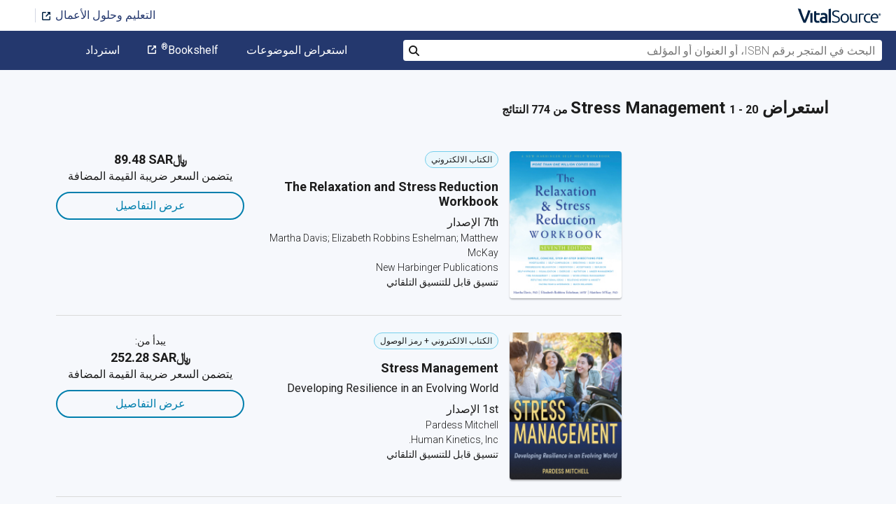

--- FILE ---
content_type: text/html; charset=utf-8
request_url: https://www.vitalsource.com/sa/textbooks/self-help/stress-management
body_size: 50852
content:
<!DOCTYPE html>
<html lang="ar">
<head>
  <title>
        Stress Management الكتب الدراسية في تنسيق كتب دراسية إلكترونية | VitalSource

  </title>

        <link rel="canonical" href="https://www.vitalsource.com/sa/textbooks/self-help/stress-management"/><link rel="alternate" href="https://www.vitalsource.com/sa/textbooks/self-help/stress-management" hreflang="ar-SA"/><link rel="alternate" href="https://www.vitalsource.com/textbooks/self-help/stress-management" hreflang="en-US"/><link rel="alternate" href="https://www.vitalsource.com/en-uk/textbooks/self-help/stress-management" hreflang="en-GB"/><link rel="alternate" href="https://www.vitalsource.com/en-au/textbooks/self-help/stress-management" hreflang="en-AU"/><link rel="alternate" href="https://www.vitalsource.com/en-ca/textbooks/self-help/stress-management" hreflang="en-CA"/><link rel="alternate" href="https://www.vitalsource.com/za/textbooks/self-help/stress-management" hreflang="en-ZA"/><link rel="alternate" href="https://www.vitalsource.com/de/textbooks/self-help/stress-management" hreflang="de-DE"/><link rel="alternate" href="https://www.vitalsource.com/ie/textbooks/self-help/stress-management" hreflang="en-IE"/><link rel="alternate" href="https://www.vitalsource.com/es/textbooks/self-help/stress-management" hreflang="es-ES"/><link rel="alternate" href="https://www.vitalsource.com/pe/textbooks/self-help/stress-management" hreflang="es-PE"/><link rel="alternate" href="https://www.vitalsource.com/ar/textbooks/self-help/stress-management" hreflang="es-AR"/><link rel="alternate" href="https://www.vitalsource.com/mx/textbooks/self-help/stress-management" hreflang="es-MX"/><link rel="alternate" href="https://www.vitalsource.com/sg/textbooks/self-help/stress-management" hreflang="en-SG"/><link rel="alternate" href="https://www.vitalsource.com/nz/textbooks/self-help/stress-management" hreflang="en-NZ"/><link rel="alternate" href="https://www.vitalsource.com/nl/textbooks/self-help/stress-management" hreflang="nl-NL"/><link rel="alternate" href="https://www.vitalsource.com/in/textbooks/self-help/stress-management" hreflang="en-IN"/><link rel="alternate" href="https://www.vitalsource.com/it/textbooks/self-help/stress-management" hreflang="it-IT"/><link rel="alternate" href="https://www.vitalsource.com/jp/textbooks/self-help/stress-management" hreflang="ja-JP"/>


    <link href="https://fonts.googleapis.com/css?family=Roboto+Slab|Roboto:300,400,500,700" rel="preload stylesheet" as="style">


      <script type="application/ld+json" id="bisac-schema">
//<![CDATA[

      {"@context":"https://schema.org","@type":"ItemList","itemListElement":[{"@type":"Product","name":"The Relaxation and Stress Reduction Workbook","description":"Now in its seventh edition—with more than one million copies sold worldwide—The Relaxation and Stress Reduction Workbook remains the go-to resource for stress reduction strategies that can be incorporated into even the busiest lives. The Relaxation and Stress Reduction Workbook broke new ground when it was first published in 1980, detailing easy, step-by-step techniques for calming the body and mind in an increasingly overstimulated world. Now in its seventh edition, this fully revised and updated workbook—highly regarded by therapists and their clients—offers the latest stress reduction techniques to combat the effects of stress and integrate healthy relaxation habits into every aspect of daily life. This new edition also includes powerful self-compassion practices, fully updated chapters on the most effective tools for coping with anxiety, fear, and panic—such as worry delay and defusion, two techniques grounded in acceptance and commitment therapy (ACT)—as well as a new section focused on body scan. In the workbook, you’ll explore your own stress triggers and symptoms, and learn how to create a personal action plan for stress reduction. Each chapter features a different method for relaxation, explains why the method works, and provides on-the-spot exercises you can do when you feel stressed out. The result is a comprehensive yet accessible workbook that will help you to curb stress and cultivate a more peaceful life.","url":"https://vitalsource.com/products/the-relaxation-and-stress-reduction-workbook-martha-davis-elizabeth-v9781684033362"},{"@type":"Product","name":"Stress Management","description":"\u003cp\u003eEveryone experiences stress in their lives. While it is a natural response to challenges, stress can have debilitating effects on both physical and mental health. \u003cem\u003eStress Management\u003c/em\u003e offers a fresh look at, and effective strategies for, managing stress and building resilience across six dimensions of wellness: physical, emotional, intellectual, social, spiritual, and environmental. This foundational text takes a holistic approach to managing stress, detailing the effects of stress on the body and outlining techniques that examine root causes and proactive responses to stressors. \u003c/p\u003e\r\n\r\n\u003cp\u003e\u003cem\u003eStress Management\u003c/em\u003e offers a range of coping strategies that will help students formulate a well-rounded plan to tackle stress from multiple angles—before it occurs, while it is occurring, and after it occurs. \u003c/p\u003e\r\n\r\n\u003cp\u003eThat model is centered on four primary pillars: \u003c/p\u003e\r\n\u003cp\u003e- Source management—reducing or eliminating stress at its source \u003c/p\u003e\r\n\u003cp\u003e- Relaxation—employing techniques for breathing, meditation, and rest to focus the mind and relax the body \u003c/p\u003e\r\n\u003cp\u003e- Thought management—adopting a thought process to better manage the stressor \u003c/p\u003e\r\n\u003cp\u003e- Prevention—avoiding stress when possible \u003c/p\u003e\r\n\r\n\u003cp\u003eThe book also offers practical tools to help students learn how to identify their triggers, practice self-care, and leverage support, including knowing when to seek professional help when necessary. To further aid in applying the strategies to their own lives, the text includes these features: \u003c/p\u003e\r\n\u003cp\u003e- Case studies with discussion questions that prompt students to consider real-world scenarios and contemplate ways to solve those stressors \u003c/p\u003e\r\n\u003cp\u003e- Research Spotlight elements that present current issues and hot topics related to stress \u003c/p\u003e\r\n\r\n\u003cp\u003e\u003cem\u003eStress Management\u003c/em\u003e is a timely and highly practical book that offers students a deeper understanding of stress and its effects on overall wellness. It guides them in putting together a stress management plan that will help them be healthy in all aspects of their lives. Note: A code for accessing HKPropel is included with this ebook.\u003c/p\u003e","url":"https://vitalsource.com/products/stress-management-pardess-mitchell-v9781718213197"},{"@type":"Product","name":"Trauma Stewardship","description":"\u003cspan style=\"font-weight: bold;\" \u003eThis beloved bestseller\u0026mdash;over 180,000 copies sold\u0026mdash;has helped caregivers worldwide keep themselves emotionally, psychologically, spiritually, and physically healthy in the face of the sometimes overwhelming\u0026nbsp;traumas they confront every day.\u003cbr/\u003e\u003cbr/\u003e\u003c/span\u003e\u003cspan style=\"\" \u003eA longtime trauma worker, Laura van Dernoot Lipsky offers a deep and empathetic survey of the often-unrecognized toll taken on those working to make the world a better place. We may feel tired, cynical, or numb or like we can never do enough. These, and other symptoms, affect us individually and collectively, sapping the energy and effectiveness we so desperately need if we are to benefit humankind, other living things, and the planet itself. \u003cbr/\u003e\u003cbr/\u003eIn\u0026nbsp;\u003c/span\u003e\u003cspan style=\"font-style:italic;\" \u003eTrauma Stewardship\u003c/span\u003e\u003cspan style=\"\" \u003e, we are called to meet these challenges in an intentional way. Lipsky offers a variety of simple and profound practices, drawn from modern psychology and a range of spiritual traditions, that enable us to look carefully at our reactions and motivations and discover new sources of energy and renewal. She includes interviews with successful trauma stewards from different walks of life and even uses \u003c/span\u003e\u003cspan style=\"font-style:italic;\" \u003eNew Yorker\u003c/span\u003e\u003cspan style=\"\" \u003e cartoons to illustrate her points.\u003cbr/\u003e\u003cbr/\u003e\u0026ldquo;We can do meaningful work in a way that works for us and for those we serve,\u0026rdquo; Lipsky writes. \u0026ldquo;Taking care of ourselves while taking care of others allows us to contribute to our societies with such impact that we will leave a legacy informed by our deepest wisdom and greatest gifts instead of burdened by our struggles and despair.\u0026rdquo;\u003c/span\u003e","url":"https://vitalsource.com/products/trauma-stewardship-an-everyday-guide-to-caring-van-dernoot-lipsky-laura-v9781605092638"},{"@type":"Product","name":"Trauma Stewardship","description":"\u003cspan style=\"font-weight: bold;\" \u003eThis beloved bestseller\u0026mdash;over 180,000 copies sold\u0026mdash;has helped caregivers worldwide keep themselves emotionally, psychologically, spiritually, and physically healthy in the face of the sometimes overwhelming\u0026nbsp;traumas they confront every day.\u003cbr/\u003e\u003cbr/\u003e\u003c/span\u003e\u003cspan style=\"\" \u003eA longtime trauma worker, Laura van Dernoot Lipsky offers a deep and empathetic survey of the often-unrecognized toll taken on those working to make the world a better place. We may feel tired, cynical, or numb or like we can never do enough. These, and other symptoms, affect us individually and collectively, sapping the energy and effectiveness we so desperately need if we are to benefit humankind, other living things, and the planet itself. \u003cbr/\u003e\u003cbr/\u003eIn\u0026nbsp;\u003c/span\u003e\u003cspan style=\"font-style:italic;\" \u003eTrauma Stewardship\u003c/span\u003e\u003cspan style=\"\" \u003e, we are called to meet these challenges in an intentional way. Lipsky offers a variety of simple and profound practices, drawn from modern psychology and a range of spiritual traditions, that enable us to look carefully at our reactions and motivations and discover new sources of energy and renewal. She includes interviews with successful trauma stewards from different walks of life and even uses \u003c/span\u003e\u003cspan style=\"font-style:italic;\" \u003eNew Yorker\u003c/span\u003e\u003cspan style=\"\" \u003e cartoons to illustrate her points.\u003cbr/\u003e\u003cbr/\u003e\u0026ldquo;We can do meaningful work in a way that works for us and for those we serve,\u0026rdquo; Lipsky writes. \u0026ldquo;Taking care of ourselves while taking care of others allows us to contribute to our societies with such impact that we will leave a legacy informed by our deepest wisdom and greatest gifts instead of burdened by our struggles and despair.\u0026rdquo;\u003c/span\u003e","url":"https://vitalsource.com/products/trauma-stewardship-an-everyday-guide-to-caring-van-dernoot-lipsky-laura-v9781605095387"},{"@type":"Product","name":"The Mindful Twenty-Something","description":"“A 21st century book, grounded in ancient ways of practice.” —Sharon Salzberg, author of Lovingkindness and Real Happiness In The Mindful Twenty-Something, the cofounder of the extremely popular Koru Mindfulness program developed at Duke University presents a unique, evidence-based approach to help you make important life decisions with clarity and confidence. As a twenty-something, you may feel like you are being pulled in dozen different directions. With the daily tumult, busyness, and major life changes you experience as a young adult, you may also be particularly vulnerable to stress and its negative effects. Emerging adulthood, which occurs between the ages of 18 and 29, is a developmental stage of life when you’re faced with important decisions about school, relationships, sex, your career, and more. With so much going on, you need a guide to help you navigate with less stress and more ease. The Koru Mindfulness program, developed at Duke University and already in use on numerous college campuses—including Harvard, Yale, Princeton, MIT, Dartmouth, and several others—and in treatment centers across the country, is the only evidence-based mindfulness training program for young adults that has been empirically proven to have significant benefits for sleep, perceived stress, and self-compassion. Now, with The Mindful Twenty-Something, this popular program is accessible to all young adults struggling with stress. With Koru Mindfulness and the practical tools you’ll learn from this acceptance-based, proven-effective approach, you’ll be able to cultivate the compassion and mindfulness skills you need to manage life’s challenges from a calm, balanced center, regardless of what comes your way.","url":"https://vitalsource.com/products/the-mindful-twenty-something-holly-b-rogers-v9781626254916"},{"@type":"Product","name":"Active Hope (revised)","description":"The challenges we face can be difficult even to think about. Climate change, war, political polarization, economic upheaval, and the dying back of nature together create a planetary emergency of overwhelming proportions. This revised, tenth anniversary edition of Active Hope shows us how to strengthen our capacity to face these crises so that we can respond with unexpected resilience and creative power. Drawing on decades of teaching an empowerment approach known as the Work That Reconnects, the authors guide us through a transformational process informed by mythic journeys, modern psychology, spirituality, and holistic science. This process equips us with tools to face the mess we’re in and play our role in the collective transition, or Great Turning, to a life-sustaining society.","url":"https://vitalsource.com/products/active-hope-revised-joanna-macy-chris-johnstone-v9781608687114"},{"@type":"Product","name":"Hustle, Flow, or Let It Go?","description":"\u003cb\u003eHave you ever paused to think about what the hustle is costing you? \u003c/b\u003e\u003cbr/\u003e\u003cbr/\u003e\u003cb\u003e\u0026middot; an approach to sustainable wellness that meets you where you are\u003cbr/\u003e\u0026middot; let go of perfectionism and societal expectations\u003cbr/\u003e\u0026middot; practical tools to care deeply for yourself and others\u003cbr/\u003e\u0026middot; from the founder and CEO of Empowered to Exhale\u003cbr/\u003e\u003c/b\u003e\u003cbr/\u003e\u003cbr/\u003eIn a fast-paced world filled with distraction, it is easy to lose sight of ourselves and what we value most. We struggle with slowing down and protecting what gives our lives pleasure and meaning. Our well-being pays the price. \u003cbr/\u003e\u003cbr/\u003eIf you long to develop a sustainable wellness practice that meets you where you are in your \u003ci\u003ecurrent \u003c/i\u003estate of life, \u003ci\u003eHustle, Flow, or Let It Go? \u003c/i\u003eprovides a framework for determining what the hustle costs you, where you can nurture flexibility, and what you need to release in your life. It shows you how to loosen the grip of perfectionism and societal expectations to address your authentic needs, allowing you to pursue wellness and connection with awareness and self-compassion.\u003cbr/\u003e\u003cbr/\u003eIf the hustle is leaving you hopeless and exhausted, the wisdom found in this book offers a better way--helping you to create a customized blueprint for wellness that honors your reality and gives you life.","url":"https://vitalsource.com/products/hustle-flow-or-let-it-go-portia-preston-v9781493445684"},{"@type":"Product","name":"The Nature Fix","description":"\"Highly informative and remarkably entertaining.\" —Elle From forest trails in Korea, to islands in Finland, to eucalyptus groves in California, Florence Williams investigates the science behind nature’s positive effects on the brain. Delving into brand-new research, she uncovers the powers of the natural world to improve health, promote reflection and innovation, and strengthen our relationships. As our modern lives shift dramatically indoors, these ideas—and the answers they yield—are more urgent than ever.","url":"https://vitalsource.com/products/the-nature-fix-why-nature-makes-us-happier-florence-williams-v9780393242720"},{"@type":"Product","name":"Energy Rising","description":"Your success in life—at work and at home—rises when you harness the energy that powers your brain. A neuropsychologist explains how. Your drive to create change, catalyze impact, and build relationships all come from neuroelectrical energy—real, electrical impulses—firing in your brain. Who you are as a person depends on how you work with this energy. When this energy rises within you, you feel empowered and dynamic. But when this energy falls, you feel down, stressed, and defeated. You may feel as if you don't control your emotional energy, that it's an inevitable consequence of the world around you and the forces bearing down on you. But that's not the case. To reach your full potential, you can learn to recognize and harness the energy in your brain. Leading neuropsychologist Julia DiGangi will teach you how through eight \"codes.\" Some of the codes will surprise you. All will fortify you. You will learn why these codes work and how to apply them to your own challenges through exercises and reflections. When you start viewing your life less about the activities you do and more about the natural energies within and around you, your power to live and lead with impact grows exponentially. Energy Rising offers you a provocative and neuroscientifically accurate path to greater emotional power, influence, and connection, both at work and at home. DiGangi's lab and clinical work have been conducted at Harvard, Columbia, Georgetown University, the University of Chicago, DePaul, and the University of Illinois Chicago. Her fMRI and EEG research has helped business leaders, parents, couples, educators, and military leaders. Her work, rooted in resilience after extreme stress, will show you how to effectively deal with struggles you currently face. She tells the stories of business leaders, parents, couples—and even combat veterans and trauma survivors—who used the eight codes to rise. Get ready to feel your energy rising.","url":"https://vitalsource.com/products/energy-rising-julia-digangi-v9781647825584"},{"@type":"Product","name":"A Mindfulness-Based Stress Reduction Workbook","description":"The ultimate practical guide to MBSR—with more than 115,000 copies sold—is now available in a fully revised and updated second edition. Stress and pain are nearly unavoidable in our daily lives; they are part of the human condition. This stress can often leave us feeling irritable, tense, overwhelmed, and burned-out. The key to maintaining balance is responding to stress not with frustration and self-criticism, but with mindful, nonjudgmental awareness of our bodies and minds. Impossible? Actually, it's easier than it seems. In just weeks, you can learn mindfulness-based stress reduction (MBSR), a clinically proven program developed by Jon Kabat-Zinn, author of Full Catastrophe Living. MBSR is effective in alleviating stress, anxiety, panic, depression, chronic pain, and a wide range of medical conditions. Taught in classes and clinics worldwide, this powerful approach shows you how to focus on the present moment and permanently change the way you handle stress. As you work through A Mindfulness-Based Stress Reduction Workbook, you'll learn how to replace stress-promoting habits with mindful ones—a skill that will last a lifetime. This groundbreaking, proven-effective program will help you relieve the symptoms of stress and identify its causes. This fully revised and updated second edition includes new audio downloads, new meditations, and extensive chapter revisions to help you manage stress and start living a healthier, happier life.","url":"https://vitalsource.com/products/a-mindfulness-based-stress-reduction-workbook-bob-stahl-elisha-goldstein-v9781684033577"},{"@type":"Product","name":"Comprehensive Stress Management: 2025 Release ISE","description":"Comprehensive Stress Management integrates research and theories concerning the inevitable occurrence of stress, with an emphasis on the interrelation of stress and illness. It empowers students to learn what stress is, evaluate their level of stress, and apply to their own lives the tools and skills to manage that stress. The book examines a variety of topics relevant to college students, including intrapersonal and interpersonal stressors; physiological reactions to stress; spirituality and stress; occupational stress; and family stress. Lab Assessments at the conclusion of each chapter help students relate what they have learned to their personal lives by encouraging them to identify specific attitudes, behaviors, and coping skills as well as target areas for improvement.","url":"https://vitalsource.com/products/comprehensive-stress-management-2025-release-ise-jerrold-greenberg-v9781266758560"},{"@type":"Product","name":"Stress Management For Dummies","description":"  \u003cb\u003eTired of letting stress have a negative impact on your life?  Easy.\u003c/b\u003e   \u003cp\u003eIt's impossible to get through life without encountering stress.  And unfortunately, most of us learn the incorrect ways to cope with  it. Thankfully, \u003ci\u003eStress Management For Dummies\u003c/i\u003e gives you  trusted, time-tested guidance on teaching your body and mind to  properly cope with stress while keeping your sanity intact.\u003c/p\u003e  \u003cp\u003eWhether it's love, work, family, or something else that has you  in the red zone, this updated edition of \u003ci\u003eStress Management For  Dummies\u003c/i\u003e will help you identify the stress triggers in your life  and cut them down to size \u0026#8212; all without losing your cool.\u003c/p\u003e  \u003cul\u003e  \u003cli\u003eShows you how to use stress in a positive, motivational way  instead of letting it negatively affect your life\u003c/li\u003e  \u003cli\u003eTeaches you to retrain your body and mind to react positively  to stress\u003c/li\u003e  \u003cli\u003eHelps you overcome common stresses faced in modern life\u003c/li\u003e  \u003c/ul\u003e  \u003cp\u003eIf you want to manage stress and get back to living a normal  life, \u003ci\u003eStress Management For Dummies\u003c/i\u003e has you covered.\u003c/p\u003e  ","url":"https://vitalsource.com/products/stress-management-for-dummies-allen-elkin-v9781118612590"},{"@type":"Product","name":"The Somatic Therapy Workbook","description":"The effects of a traumatic event are more than just mental. Trauma can manifest in the body as well as cause chronic pain, sluggishness, and even depressed mood. Somatic psychology is an alternative therapy that analyzes this mind-body connection and helps you release pent-up tension and truly heal from past trauma. The Somatic Psychology Workbook offers a primer to this life-changing approach as a means for personal growth, designed for beginners or those already using somatic techniques in their current therapeutic process. This safe and approachable look at somatic psychology includes: - journal exercises - body-centered prompts for personal inquiry - movement exercises - real-life experiments Readers will come away with a new ability to process and accept their emotions and an understanding of how to live a somatically-oriented and embodied life.","url":"https://vitalsource.com/products/the-somatic-therapy-workbook-livia-shapiro-v9781646040964"},{"@type":"Product","name":"The Anxiety and Phobia Workbook","description":"The must-have, unparalleled, essential resource for people struggling with anxiety and phobias—now in its 8th edition with more than 1.4 million copies sold. Living with anxiety, panic disorders, or phobias can make you feel like you are helpless, stuck, and that you don’t have control of your life. Packed with the most effective skills for assessing and treating anxiety, this evidence-based workbook contains the latest clinical research to help you tackle the fears that hold you back. Written by Edmund Bourne—a leading expert in the treatment of anxiety disorders—and recommended by therapists worldwide, this fully revised and updated 8th edition offers powerful, step-by-step treatment strategies for panic disorders, agoraphobia, generalized anxiety disorder (GAD), obsessive-compulsive disorder (OCD), post-traumatic stress disorder (PTSD), worry, and fear. You’ll also find new, cutting-edge information on climate anxiety, health anxiety, coping with uncertainty about the future, and more. In the book, you’ll discover an array of evidence-based tools for quieting worry, ending negative self-talk, and taking charge of your anxious thoughts, such as: Relaxation and breathing techniques Strategies for coping with panic attacks Exposure therapy for phobias Lifestyle, exercise, mindfulness, and nutrition tips   Originally published in 1990, this eighth edition explores the unique challenges and stressors we face today, and offers a message of courage, optimism, and hope to help you quell your anxiety and envision a better future. Whether you suffer from anxiety and phobias yourself, or are a mental health professional working with this population, this workbook provides the latest treatment solutions for overcoming the fears that stand in the way of living a meaningful and happy life.","url":"https://vitalsource.com/products/the-anxiety-and-phobia-workbook-edmund-j-bourne-v9781648485596"},{"@type":"Product","name":"The PTSD Workbook","description":"In the third edition of The PTSD Workbook, psychologists and trauma experts Mary Beth Williams and Soili Poijula offer readers the most effective tools available for overcoming post-traumatic stress disorder (PTSD). PTSD is an extremely debilitating condition that can occur after exposure to a terrifying event. But whether you’re a veteran of war, a victim of domestic violence or sexual violence, or have been involved in a natural disaster, crime, car accident, or accident in the workplace, your symptoms may be getting in the way of you living your life. PTSD can often cause you to relive your traumatic experience in the form of flashbacks, memories, nightmares, and frightening thoughts. This is especially true when you are exposed to events or objects that remind you of your trauma. Left untreated, PTSD can lead to emotional numbness, insomnia, addiction, anxiety, depression, and even suicide. So, how can you start to heal and get your life back? In The PTSD Workbook, Third Edition, psychologists and trauma experts Mary Beth Williams and Soili Poijula outline techniques and interventions used by PTSD experts from around the world to conquer distressing trauma-related symptoms. In this fully revised and updated workbook, you’ll learn how to move past the trauma you’ve experienced and manage symptoms such as insomnia, anxiety, and flashbacks. Based in cognitive behavioral therapy (CBT), this book is extremely accessible and easy to use, offering evidence-based therapy at a low cost. This new edition features chapters focusing on veterans with PTSD, the link between cortisol and adrenaline and its role in PTSD and overall mental health, and the mind-body component of PTSD. Clinicians will also find important updates reflecting the new DSM-V definition of PTSD. This book is designed to give you the emotional resilience you need to get your life back together after a traumatic event.","url":"https://vitalsource.com/products/the-ptsd-workbook-mary-beth-williams-soili-v9781626253728"},{"@type":"Product","name":"Courageous Well-Being for Nurses","description":"\u003cP\u003e\u003cB\u003eProvides nurses with the tools, practices, and strategies to enhance their well-being and protect against burnout.\u003c/B\u003e\u003c/P\u003e\u003cP\u003eExhausting schedules and a tumultuous work environment have left many nurses feeling burned out. The COVID-19 pandemic only compounded problems that have been plaguing nurses for decades. How can you take care of others when you don't have the time or energy to take care of yourself? In \u003cI\u003eCourageous Well-Being for Nurses\u003c/I\u003e, Advanced Practice Psychiatric-Mental Health Nurse, psychotherapist, and educator Donna Gaffney and National Board-certified health and wellness coach Nicole Foster provide essential strategies and resources. \u003c/P\u003e\u003cP\u003eLearn about the research underpinning the science of well-being and discover practices that can reduce stress, rejuvenate your capacity for caring, and improve the quality of your own life. Informed by inspirational stories and real-life guidance from nurses around the world, this book provides you with the steps to thrive personally and professionally. Gaffney and Foster research and describe\u003c/P\u003e\u003cP\u003e• How to cope with stress, burnout, grief, and empathic distress\u003cBR\u003e• The power of self-compassion and mindfulness\u003cBR\u003e• Current findings on eating, sleeping, and exercising well\u003cBR\u003e• Science-based practices for alleviating stress through nature \u003cBR\u003e• The benefits of professional mental health support\u003cBR\u003e• The profoundly healing effects of advocacy and activism \u003cBR\u003e• How to use the arts and creativity as sources of respite and joy\u003c/P\u003e\u003cP\u003eHundreds of suggested resources, including recommended books, websites, podcasts, videos, and webinars, round out this essential guide. \u003cI\u003eCourageous Well-Being for Nurses\u003c/I\u003e is the ultimate journey to well-being: one that is essential, inclusive, deep-rooted, individual, and above all, courageous.\u003c/P\u003e","url":"https://vitalsource.com/products/courageous-well-being-for-nurses-donna-a-gaffney-nicole-c-v9781421446691"},{"@type":"Product","name":"They Can't Find Anything Wrong","description":"A specialist in Stress Illness reveals how to identify and remedy this potentially serious health issue that too often goes undiagnosed.   Every year, millions of people seek medical care for symptoms that diagnostic tests are unable to explain. Sent away frustrated, or thinking it’s “all in their heads,” the truth is that many of these people are ill because of hidden stresses.    Dr. David Clarke has done pioneering work with thousands of these patients, often sent to him as a last resort.  In They Can’t Find Anything Wrong, he offers real solutions to put a stop to the stress illness epidemic. Dr. Clarke describes the major types of stress and explains steps for treatment with a range of effective techniques. Case histories that read like medical mysteries illustrate the concepts and make them easy to apply.","url":"https://vitalsource.com/products/they-can-39-t-find-anything-wrong-david-d-clarke-v9781591811015"},{"@type":"Product","name":"Sleep Through Insomnia","description":"End the anxiety and overhaul your sleep in six short weeks. In this groundbreaking book, sleep expert Dr. Brandon Peters shares his expertise and proven strategies to help you break free from the grip of insomnia. Whether you struggle with falling asleep, staying asleep, or both, this book offers practical solutions to address the root causes of your sleep troubles. Conquer Insomnia: Discover practical strategies to quiet your mind, relax your body, and create a sleep-friendly environment. Understand Sleep Patterns: Develop a deeper understanding of sleep patterns and how to optimize them for better sleep. Healthy Sleep Habits: Learn about sleep hygiene, bedtime rituals, and lifestyle adjustments that can positively impact your sleep quality. Mind-Body Techniques: Explore a variety of mind-body techniques, such as relaxation exercises, mindfulness practices, and breathing exercises, to calm your mind and prepare your body for sleep. Cognitive Behavioral Therapy for Insomnia (CBT-I): Learn about the highly effective CBT-I techniques that address the thoughts and behaviors that contribute to insomnia. Personalized Sleep Plan: Create a personalized sleep plan tailored to your specific needs and challenges. Expert Guidance: Benefit from the expertise of Dr. Peters, a renowned sleep specialist, who shares his knowledge and experience in helping individuals overcome insomnia and achieve restful sleep. Say goodbye to sleepless nights and embrace a new chapter of restful sleep with Sleep Through Insomnia. Reclaim your nights, restore your energy, and experience the transformative power of quality sleep.","url":"https://vitalsource.com/products/sleep-through-insomnia-brandon-r-peters-v9781728222028"},{"@type":"Product","name":"The Burnout Epidemic","description":"Named one of 10 Best New Management Books for 2022 by Thinkers50 Named to the shortlist for the 2021 Outstanding Works of Literature (OWL) Award in the Management \u0026 Culture Category In this important and timely book, workplace well-being expert Jennifer Moss helps leaders and individuals prevent burnout and create healthier, happier, and more productive workplaces. We tend to think of burnout as a problem we can solve with self-care: more yoga, better breathing techniques, and more resilience. But evidence is mounting that applying personal, Band-Aid solutions to an epic and rapidly evolving workplace phenomenon isn't enough—in fact, it's not even close. If we're going to solve this problem, organizations must take the lead in developing an antiburnout strategy that moves beyond apps, wellness programs, and perks. In this eye-opening, paradigm-shifting, and practical guide, Jennifer Moss lays bare the real causes of burnout and how organizations can stop the chronic stress cycle that an alarming number of workers suffer through. The Burnout Epidemic explains: What causes burnout—and what organizations can do to prevent it Why traditional wellness initiatives fall short How companies can build an antiburnout strategy based on prevention, not perks How leaders can measure burnout in their own organizations What leaders can do to develop a healthier culture that prioritizes resilience and curiosity As the pandemic has shown, self-care is important, but it's not a cure-all for burnout. Employers need to do more. With fascinating research, new findings from the pandemic, and interviews with business leaders around the globe, The Burnout Epidemic offers readers insightful and actionable advice that will empower them to help themselves—and their employees—feel healthier and happier at work.","url":"https://vitalsource.com/products/the-burnout-epidemic-jennifer-moss-v9781647820374"},{"@type":"Product","name":"Loving and Living Your Way Through Grief","description":"\u003ch2\u003e\u003cb\u003eHelp in Healing from Grief and Loss\u003c/b\u003e\u003cbr\u003e\u003c/h2\u003e\u003cp\u003e\u003cb\u003eLiving Now Book Award, Silver \u0026#8211; Aging, Death, \u0026amp; Dying\u003c/b\u003e\u003cbr\u003e\u003c/p\u003e\u003cp\u003e\u0026#8220;Filled with insight, wisdom, and relatable stories, this resource shares everything you need to know to start living again with joy, meaning, and love after loss.\u0026#8221; \u0026#8212;\u003cb\u003eChelsea Hanson\u003c/b\u003e, author of\u0026#160;\u003cem\u003eThe Sudden Loss Survival Guide\u003c/em\u003e\u003cbr\u003e\u003c/p\u003e\u003cp\u003e\u003cb\u003e\u003cem\u003eLoving and Living Your Way Through Grief\u003c/em\u003e\u003c/b\u003e\u003cb\u003e\u0026#160;is a handbook for dealing with grief, organized so that you can pick and choose a topic from the table of contents pertaining to the issue affecting you the most at that moment. \u003c/b\u003e\u003cbr\u003e\u003c/p\u003e\u003cp\u003e\u003cb\u003eRediscover sustained moments of joy as you seek a new way of being in the world.\u003c/b\u003e\u0026#160;\u003cem\u003eLoving and Living Your Way Through Grief\u003c/em\u003e\u0026#160;guides and lightens the journey to positivity for those who feel the pain of loss, whether it is the loss of a loved one, a job, a marriage, a house, a pregnancy, a nest egg\u0026#8212;anyone or anything that we loved and that is no longer in our lives. In this book, author and fellow griever Emily Thiroux Threatt provides you with strategies to embrace the process of learning how to start living again. The book includes 26 practices and stories from people who have been through the grieving process and have come out on the other side feeling renewed: one for every week of the year.\u003cbr\u003e\u003c/p\u003e\u003cp\u003e\u003cb\u003eMourning and coping with grief looks different for everyone.\u003c/b\u003e\u0026#160;Emily organized\u0026#160;\u003cem\u003eLoving and Living Your Way Through Grief\u003c/em\u003e\u0026#160;with this in mind, giving you 26 different options to try in any given moment. Find what works for you, with dozens of ideas covered, including:\u003cbr\u003e\u003c/p\u003e\u003cul\u003e\u003cli\u003eMeditating and allowing space for mindful grieving, sadness and loneliness\u003c/li\u003e\u003cli\u003eFinding joy and gratitude in the dark moments\u003c/li\u003e\u003cli\u003eLearning what you can say to others so that they can better understand and help you in your recovery\u003c/li\u003e\u003c/ul\u003e\u003cp\u003e\u003c/p\u003e\u003cp\u003e\u003cb\u003eIf you\u0026#8217;ve found help from grief books like\u0026#160;\u003cem\u003eIt's OK That You're Not OK\u003c/em\u003e,\u0026#160;\u003cem\u003eBearing the Unbearable\u003c/em\u003e,\u0026#160;\u003cem\u003eTo Love and Let Go\u003c/em\u003e, or\u0026#160;\u003cem\u003eThings I Wish I Knew Before My Mom Died\u003c/em\u003e, then you\u0026#8217;ll be encouraged and inspired by all of the tips and ideas in\u0026#160;\u003cem\u003eLoving and Living Your Way Through Grief\u003c/em\u003e.\u003c/b\u003e\u003c/p\u003e","url":"https://vitalsource.com/products/loving-and-living-your-way-through-grief-emily-thiroux-threatt-v9781642504835"}]}

//]]>
</script>    <script type="application/ld+json">
//<![CDATA[

      {"@context":"https://schema.org","@type":"BreadcrumbList","itemListElement":[{"@type":"ListItem","position":1,"item":{"@id":"https://www.vitalsource.com/sa/","name":"Home"}},{"@type":"ListItem","position":2,"item":{"@id":"https://www.vitalsource.com/sa/textbooks","name":"All Subjects"}},{"@type":"ListItem","position":3,"item":{"@id":"https://www.vitalsource.com/sa/textbooks/self-help","name":"Self-Help"}},{"@type":"ListItem","position":4,"item":{"@id":"https://www.vitalsource.com/sa/textbooks/self-help/stress-management","name":"Stress Management"}}]}

//]]>
</script>

  <link href="/assets/application-7c64784bdc287a9d1f8638a8386791234b7a4b1da5a732d8a5dbb5b9f07b5f51.css" rel="preload stylesheet" as="style">

  <link rel="stylesheet" href="/packs/css/client-bundle-0ab50594.css" />
<link rel="stylesheet" href="/packs/client-bundle.0ab50594f94ec9f88cc9.css" />



  
    <meta name="csrf-param" content="authenticity_token" />
<meta name="csrf-token" content="NJ-uXSil5sslt6Zi0otUnHpHF5i1QLQisox-umxRquWkVf69Ko5kaoz3in-Lvy3scpQYjggrlkPQt4J3wxcgkA" />

    <meta name="description" content="  قم باستئجار Stress Managementالكتب الدراسية الإلكترونية أو شراءها تمتع بالوصول الفوري باستخدام الكمبيوتر المحمول أو الكمبيوتر اللوحي أو الهاتف الذكي للكتب.

">

  <meta name="viewport" content="width=device-width, initial-scale=1">
  <meta http-equiv="Content-Type" content="text/html; charset=utf-8">
  <meta
    name="google-site-verification"
    content="q81rhHnw0KqtevGIAkgpzsWM6D4i-5z-j_KBr0wUjlc"
  >

    <meta
      name="msvalidate.01"
      content="38D8268C7D5B350A2BD3DD37A6F8AC83"
    >

  <meta name="author" content="VitalSource Technologies Inc">
<meta name="twitter:card" content="summary">
<meta name="twitter:site" content="@vitalsource">

<meta
  property="og:title"
  content="
      Stress Management الكتب الدراسية في تنسيق كتب دراسية إلكترونية | VitalSource

"
>

<meta
  property="og:description"
  content="  قم باستئجار Stress Managementالكتب الدراسية الإلكترونية أو شراءها تمتع بالوصول الفوري باستخدام الكمبيوتر المحمول أو الكمبيوتر اللوحي أو الهاتف الذكي للكتب.

"
>

<meta property="og:type" content="product">

<meta
  property="og:url"
  content="https://www.vitalsource.com/sa/textbooks/self-help/stress-management"
>
<meta
  property="og:image"
  content="https://www.vitalsource.com/assets/vitalsource-logo-md-57677c8459b502be9ef4697307d91c47c4a7ed8a2dc5c62e27129d4a76df93f8.png"
>

<meta property="og:site_name" content="VitalSource">


    <script src="/packs/js/runtime-5167ff959729a68e306a.js" defer="defer" type="78891066fea0b32e09819c1b-text/javascript"></script>
<script src="/packs/js/4185-3c0e7cfe753749606a92.js" defer="defer" type="78891066fea0b32e09819c1b-text/javascript"></script>
<script src="/packs/js/client-bundle-0cc8726a2685b5c6e2c8.js" defer="defer" type="78891066fea0b32e09819c1b-text/javascript"></script>
<script src="/cookiecat/script.js" type="78891066fea0b32e09819c1b-text/javascript"></script>

<script type="78891066fea0b32e09819c1b-text/javascript">
  environment = 'production';
  regionKey = 'sa_store';
  isWhiteLabel = false;
  locale = 'ar-SA';
  userId = '';
  userEmail = '';
  parentStoreKey = 'sa_store';
  isBranded = false;
  userGUID = '';
  isVirtualStore = false;
</script>

    <!-- Google Tag Manager -->
<script type="78891066fea0b32e09819c1b-text/javascript">(function(w,d,s,l,i){w[l]=w[l]||[];w[l].push({'gtm.start':
new Date().getTime(),event:'gtm.js'});var f=d.getElementsByTagName(s)[0],
j=d.createElement(s),dl=l!='dataLayer'?'&l='+l:'';j.async=true;j.src=
'https://www.googletagmanager.com/gtm.js?id='+i+dl+ '&gtm_auth=gOiE5wxIK2oYX08ghKpQFQ&gtm_preview=env-2&gtm_cookies_win=x';f.parentNode.insertBefore(j,f);
})(window,document,'script','dataLayer','GTM-5R5XJDH');</script>
<!-- End Google Tag Manager -->





    <script type="78891066fea0b32e09819c1b-text/javascript">
      ;window.NREUM||(NREUM={});NREUM.init={privacy:{cookies_enabled:true}};

      ;NREUM.loader_config={accountID:"2984",trustKey:"2984",agentID:"86293031",licenseKey:"2285d4559b",applicationID:"84857613"};
      ;NREUM.info={beacon:"bam.nr-data.net",errorBeacon:"bam.nr-data.net",licenseKey:"2285d4559b",applicationID:"84857613",sa:1};
      ;/*! For license information please see nr-loader-spa-1.248.0.min.js.LICENSE.txt */
      (()=>{var e,t,r={234:(e,t,r)=>{"use strict";r.d(t,{P_:()=>g,Mt:()=>v,C5:()=>s,DL:()=>A,OP:()=>D,lF:()=>N,Yu:()=>x,Dg:()=>m,CX:()=>c,GE:()=>w,sU:()=>j});var n=r(8632),i=r(9567);const o={beacon:n.ce.beacon,errorBeacon:n.ce.errorBeacon,licenseKey:void 0,applicationID:void 0,sa:void 0,queueTime:void 0,applicationTime:void 0,ttGuid:void 0,user:void 0,account:void 0,product:void 0,extra:void 0,jsAttributes:{},userAttributes:void 0,atts:void 0,transactionName:void 0,tNamePlain:void 0},a={};function s(e){if(!e)throw new Error("All info objects require an agent identifier!");if(!a[e])throw new Error("Info for ".concat(e," was never set"));return a[e]}function c(e,t){if(!e)throw new Error("All info objects require an agent identifier!");a[e]=(0,i.D)(t,o);const r=(0,n.ek)(e);r&&(r.info=a[e])}const u=e=>{if(!e||"string"!=typeof e)return!1;try{document.createDocumentFragment().querySelector(e)}catch{return!1}return!0};var d=r(7056),l=r(50);const f=()=>{const e={mask_selector:"*",block_selector:"[data-nr-block]",mask_input_options:{color:!1,date:!1,"datetime-local":!1,email:!1,month:!1,number:!1,range:!1,search:!1,tel:!1,text:!1,time:!1,url:!1,week:!1,textarea:!1,select:!1,password:!0}};return{feature_flags:[],proxy:{assets:void 0,beacon:void 0},privacy:{cookies_enabled:!0},ajax:{deny_list:void 0,block_internal:!0,enabled:!0,harvestTimeSeconds:10,autoStart:!0},distributed_tracing:{enabled:void 0,exclude_newrelic_header:void 0,cors_use_newrelic_header:void 0,cors_use_tracecontext_headers:void 0,allowed_origins:void 0},session:{domain:void 0,expiresMs:d.oD,inactiveMs:d.Hb},ssl:void 0,obfuscate:void 0,jserrors:{enabled:!0,harvestTimeSeconds:10,autoStart:!0},metrics:{enabled:!0,autoStart:!0},page_action:{enabled:!0,harvestTimeSeconds:30,autoStart:!0},page_view_event:{enabled:!0,autoStart:!0},page_view_timing:{enabled:!0,harvestTimeSeconds:30,long_task:!1,autoStart:!0},session_trace:{enabled:!0,harvestTimeSeconds:10,autoStart:!0},harvest:{tooManyRequestsDelay:60},session_replay:{autoStart:!0,enabled:!1,harvestTimeSeconds:60,sampling_rate:50,error_sampling_rate:50,collect_fonts:!1,inline_images:!1,inline_stylesheet:!0,mask_all_inputs:!0,get mask_text_selector(){return e.mask_selector},set mask_text_selector(t){u(t)?e.mask_selector=t+",[data-nr-mask]":null===t?e.mask_selector=t:(0,l.Z)("An invalid session_replay.mask_selector was provided and will not be used",t)},get block_class(){return"nr-block"},get ignore_class(){return"nr-ignore"},get mask_text_class(){return"nr-mask"},get block_selector(){return e.block_selector},set block_selector(t){u(t)?e.block_selector+=",".concat(t):""!==t&&(0,l.Z)("An invalid session_replay.block_selector was provided and will not be used",t)},get mask_input_options(){return e.mask_input_options},set mask_input_options(t){t&&"object"==typeof t?e.mask_input_options={...t,password:!0}:(0,l.Z)("An invalid session_replay.mask_input_option was provided and will not be used",t)}},spa:{enabled:!0,harvestTimeSeconds:10,autoStart:!0}}},h={},p="All configuration objects require an agent identifier!";function g(e){if(!e)throw new Error(p);if(!h[e])throw new Error("Configuration for ".concat(e," was never set"));return h[e]}function m(e,t){if(!e)throw new Error(p);h[e]=(0,i.D)(t,f());const r=(0,n.ek)(e);r&&(r.init=h[e])}function v(e,t){if(!e)throw new Error(p);var r=g(e);if(r){for(var n=t.split("."),i=0;i<n.length-1;i++)if("object"!=typeof(r=r[n[i]]))return;r=r[n[n.length-1]]}return r}const b={accountID:void 0,trustKey:void 0,agentID:void 0,licenseKey:void 0,applicationID:void 0,xpid:void 0},y={};function A(e){if(!e)throw new Error("All loader-config objects require an agent identifier!");if(!y[e])throw new Error("LoaderConfig for ".concat(e," was never set"));return y[e]}function w(e,t){if(!e)throw new Error("All loader-config objects require an agent identifier!");y[e]=(0,i.D)(t,b);const r=(0,n.ek)(e);r&&(r.loader_config=y[e])}const x=(0,n.mF)().o;var E=r(385),_=r(6818);const T={buildEnv:_.Re,customTransaction:void 0,disabled:!1,distMethod:_.gF,isolatedBacklog:!1,loaderType:void 0,maxBytes:3e4,offset:Math.floor(E._A?.performance?.timeOrigin||E._A?.performance?.timing?.navigationStart||Date.now()),onerror:void 0,origin:""+E._A.location,ptid:void 0,releaseIds:{},session:void 0,xhrWrappable:"function"==typeof E._A.XMLHttpRequest?.prototype?.addEventListener,version:_.q4,denyList:void 0},S={};function D(e){if(!e)throw new Error("All runtime objects require an agent identifier!");if(!S[e])throw new Error("Runtime for ".concat(e," was never set"));return S[e]}function j(e,t){if(!e)throw new Error("All runtime objects require an agent identifier!");S[e]=(0,i.D)(t,T);const r=(0,n.ek)(e);r&&(r.runtime=S[e])}function N(e){return function(e){try{const t=s(e);return!!t.licenseKey&&!!t.errorBeacon&&!!t.applicationID}catch(e){return!1}}(e)}},9567:(e,t,r)=>{"use strict";r.d(t,{D:()=>i});var n=r(50);function i(e,t){try{if(!e||"object"!=typeof e)return(0,n.Z)("Setting a Configurable requires an object as input");if(!t||"object"!=typeof t)return(0,n.Z)("Setting a Configurable requires a model to set its initial properties");const r=Object.create(Object.getPrototypeOf(t),Object.getOwnPropertyDescriptors(t)),o=0===Object.keys(r).length?e:r;for(let a in o)if(void 0!==e[a])try{Array.isArray(e[a])&&Array.isArray(t[a])?r[a]=Array.from(new Set([...e[a],...t[a]])):"object"==typeof e[a]&&"object"==typeof t[a]?r[a]=i(e[a],t[a]):r[a]=e[a]}catch(e){(0,n.Z)("An error occurred while setting a property of a Configurable",e)}return r}catch(e){(0,n.Z)("An error occured while setting a Configurable",e)}}},6818:(e,t,r)=>{"use strict";r.d(t,{Re:()=>i,gF:()=>o,lF:()=>a,q4:()=>n});const n="1.248.0",i="PROD",o="CDN",a="2.0.0-alpha.11"},385:(e,t,r)=>{"use strict";r.d(t,{FN:()=>c,IF:()=>l,LW:()=>a,Nk:()=>h,Tt:()=>u,_A:()=>o,cv:()=>p,iS:()=>s,il:()=>n,ux:()=>d,v6:()=>i,w1:()=>f});const n="undefined"!=typeof window&&!!window.document,i="undefined"!=typeof WorkerGlobalScope&&("undefined"!=typeof self&&self instanceof WorkerGlobalScope&&self.navigator instanceof WorkerNavigator||"undefined"!=typeof globalThis&&globalThis instanceof WorkerGlobalScope&&globalThis.navigator instanceof WorkerNavigator),o=n?window:"undefined"!=typeof WorkerGlobalScope&&("undefined"!=typeof self&&self instanceof WorkerGlobalScope&&self||"undefined"!=typeof globalThis&&globalThis instanceof WorkerGlobalScope&&globalThis),a="complete"===o?.document?.readyState,s=Boolean("hidden"===o?.document?.visibilityState),c=""+o?.location,u=/iPad|iPhone|iPod/.test(o.navigator?.userAgent),d=u&&"undefined"==typeof SharedWorker,l=(()=>{const e=o.navigator?.userAgent?.match(/Firefox[/\s](\d+\.\d+)/);return Array.isArray(e)&&e.length>=2?+e[1]:0})(),f=Boolean(n&&window.document.documentMode),h=!!o.navigator?.sendBeacon,p=Math.floor(o?.performance?.timeOrigin||o?.performance?.timing?.navigationStart||Date.now())},1117:(e,t,r)=>{"use strict";r.d(t,{w:()=>o});var n=r(50);const i={agentIdentifier:"",ee:void 0};class o{constructor(e){try{if("object"!=typeof e)return(0,n.Z)("shared context requires an object as input");this.sharedContext={},Object.assign(this.sharedContext,i),Object.entries(e).forEach((e=>{let[t,r]=e;Object.keys(i).includes(t)&&(this.sharedContext[t]=r)}))}catch(e){(0,n.Z)("An error occured while setting SharedContext",e)}}}},8e3:(e,t,r)=>{"use strict";r.d(t,{L:()=>d,R:()=>c});var n=r(8325),i=r(1284),o=r(4322),a=r(3325);const s={};function c(e,t){const r={staged:!1,priority:a.p[t]||0};u(e),s[e].get(t)||s[e].set(t,r)}function u(e){e&&(s[e]||(s[e]=new Map))}function d(){let e=arguments.length>0&&void 0!==arguments[0]?arguments[0]:"",t=arguments.length>1&&void 0!==arguments[1]?arguments[1]:"feature";if(u(e),!e||!s[e].get(t))return a(t);s[e].get(t).staged=!0;const r=[...s[e]];function a(t){const r=e?n.ee.get(e):n.ee,a=o.X.handlers;if(r.backlog&&a){var s=r.backlog[t],c=a[t];if(c){for(var u=0;s&&u<s.length;++u)l(s[u],c);(0,i.D)(c,(function(e,t){(0,i.D)(t,(function(t,r){r[0].on(e,r[1])}))}))}delete a[t],r.backlog[t]=null,r.emit("drain-"+t,[])}}r.every((e=>{let[t,r]=e;return r.staged}))&&(r.sort(((e,t)=>e[1].priority-t[1].priority)),r.forEach((t=>{let[r]=t;s[e].delete(r),a(r)})))}function l(e,t){var r=e[1];(0,i.D)(t[r],(function(t,r){var n=e[0];if(r[0]===n){var i=r[1],o=e[3],a=e[2];i.apply(o,a)}}))}},8325:(e,t,r)=>{"use strict";r.d(t,{A:()=>c,ee:()=>u});var n=r(8632),i=r(2210),o=r(234);class a{constructor(e){this.contextId=e}}var s=r(3117);const c="nr@context:".concat(s.a),u=function e(t,r){var n={},s={},d={},f=!1;try{f=16===r.length&&(0,o.OP)(r).isolatedBacklog}catch(e){}var h={on:g,addEventListener:g,removeEventListener:function(e,t){var r=n[e];if(!r)return;for(var i=0;i<r.length;i++)r[i]===t&&r.splice(i,1)},emit:function(e,r,n,i,o){!1!==o&&(o=!0);if(u.aborted&&!i)return;t&&o&&t.emit(e,r,n);for(var a=p(n),c=m(e),d=c.length,l=0;l<d;l++)c[l].apply(a,r);var f=b()[s[e]];f&&f.push([h,e,r,a]);return a},get:v,listeners:m,context:p,buffer:function(e,t){const r=b();if(t=t||"feature",h.aborted)return;Object.entries(e||{}).forEach((e=>{let[n,i]=e;s[i]=t,t in r||(r[t]=[])}))},abort:l,aborted:!1,isBuffering:function(e){return!!b()[s[e]]},debugId:r,backlog:f?{}:t&&"object"==typeof t.backlog?t.backlog:{}};return h;function p(e){return e&&e instanceof a?e:e?(0,i.X)(e,c,(()=>new a(c))):new a(c)}function g(e,t){n[e]=m(e).concat(t)}function m(e){return n[e]||[]}function v(t){return d[t]=d[t]||e(h,t)}function b(){return h.backlog}}(void 0,"globalEE"),d=(0,n.fP)();function l(){u.aborted=!0,u.backlog={}}d.ee||(d.ee=u)},5546:(e,t,r)=>{"use strict";r.d(t,{E:()=>n,p:()=>i});var n=r(8325).ee.get("handle");function i(e,t,r,i,o){o?(o.buffer([e],i),o.emit(e,t,r)):(n.buffer([e],i),n.emit(e,t,r))}},4322:(e,t,r)=>{"use strict";r.d(t,{X:()=>o});var n=r(5546);o.on=a;var i=o.handlers={};function o(e,t,r,o){a(o||n.E,i,e,t,r)}function a(e,t,r,i,o){o||(o="feature"),e||(e=n.E);var a=t[o]=t[o]||{};(a[r]=a[r]||[]).push([e,i])}},3239:(e,t,r)=>{"use strict";r.d(t,{bP:()=>s,iz:()=>c,m$:()=>a});var n=r(385);let i=!1,o=!1;try{const e={get passive(){return i=!0,!1},get signal(){return o=!0,!1}};n._A.addEventListener("test",null,e),n._A.removeEventListener("test",null,e)}catch(e){}function a(e,t){return i||o?{capture:!!e,passive:i,signal:t}:!!e}function s(e,t){let r=arguments.length>2&&void 0!==arguments[2]&&arguments[2],n=arguments.length>3?arguments[3]:void 0;window.addEventListener(e,t,a(r,n))}function c(e,t){let r=arguments.length>2&&void 0!==arguments[2]&&arguments[2],n=arguments.length>3?arguments[3]:void 0;document.addEventListener(e,t,a(r,n))}},3117:(e,t,r)=>{"use strict";r.d(t,{a:()=>n});const n=(0,r(4402).Rl)()},4402:(e,t,r)=>{"use strict";r.d(t,{Ht:()=>u,M:()=>c,Rl:()=>a,ky:()=>s});var n=r(385);const i="xxxxxxxx-xxxx-4xxx-yxxx-xxxxxxxxxxxx";function o(e,t){return e?15&e[t]:16*Math.random()|0}function a(){const e=n._A?.crypto||n._A?.msCrypto;let t,r=0;return e&&e.getRandomValues&&(t=e.getRandomValues(new Uint8Array(31))),i.split("").map((e=>"x"===e?o(t,++r).toString(16):"y"===e?(3&o()|8).toString(16):e)).join("")}function s(e){const t=n._A?.crypto||n._A?.msCrypto;let r,i=0;t&&t.getRandomValues&&(r=t.getRandomValues(new Uint8Array(31)));const a=[];for(var s=0;s<e;s++)a.push(o(r,++i).toString(16));return a.join("")}function c(){return s(16)}function u(){return s(32)}},7056:(e,t,r)=>{"use strict";r.d(t,{Bq:()=>n,Hb:()=>o,oD:()=>i});const n="NRBA",i=144e5,o=18e5},7894:(e,t,r)=>{"use strict";function n(){return Math.round(performance.now())}r.d(t,{z:()=>n})},7243:(e,t,r)=>{"use strict";r.d(t,{e:()=>i});var n=r(385);function i(e){if(0===(e||"").indexOf("data:"))return{protocol:"data"};try{const t=new URL(e,location.href),r={port:t.port,hostname:t.hostname,pathname:t.pathname,search:t.search,protocol:t.protocol.slice(0,t.protocol.indexOf(":")),sameOrigin:t.protocol===n._A?.location?.protocol&&t.host===n._A?.location?.host};return r.port&&""!==r.port||("http:"===t.protocol&&(r.port="80"),"https:"===t.protocol&&(r.port="443")),r.pathname&&""!==r.pathname?r.pathname.startsWith("/")||(r.pathname="/".concat(r.pathname)):r.pathname="/",r}catch(e){return{}}}},50:(e,t,r)=>{"use strict";function n(e,t){"function"==typeof console.warn&&(console.warn("New Relic: ".concat(e)),t&&console.warn(t))}r.d(t,{Z:()=>n})},2825:(e,t,r)=>{"use strict";r.d(t,{N:()=>d,T:()=>l});var n=r(8325),i=r(5546),o=r(3325),a=r(385);const s="newrelic";const c={stn:[o.D.sessionTrace],err:[o.D.jserrors,o.D.metrics],ins:[o.D.pageAction],spa:[o.D.spa],sr:[o.D.sessionReplay,o.D.sessionTrace]},u=new Set;function d(e,t){const r=n.ee.get(t);e&&"object"==typeof e&&(u.has(t)||(Object.entries(e).forEach((e=>{let[t,n]=e;c[t]?c[t].forEach((e=>{n?(0,i.p)("feat-"+t,[],void 0,e,r):(0,i.p)("block-"+t,[],void 0,e,r),(0,i.p)("rumresp-"+t,[Boolean(n)],void 0,e,r)})):n&&(0,i.p)("feat-"+t,[],void 0,void 0,r),l[t]=Boolean(n)})),Object.keys(c).forEach((e=>{void 0===l[e]&&(c[e]?.forEach((t=>(0,i.p)("rumresp-"+e,[!1],void 0,t,r))),l[e]=!1)})),u.add(t),function(){let e=arguments.length>0&&void 0!==arguments[0]?arguments[0]:{};try{a._A.dispatchEvent(new CustomEvent(s,{detail:e}))}catch(e){}}({loaded:!0})))}const l={}},2210:(e,t,r)=>{"use strict";r.d(t,{X:()=>i});var n=Object.prototype.hasOwnProperty;function i(e,t,r){if(n.call(e,t))return e[t];var i=r();if(Object.defineProperty&&Object.keys)try{return Object.defineProperty(e,t,{value:i,writable:!0,enumerable:!1}),i}catch(e){}return e[t]=i,i}},1284:(e,t,r)=>{"use strict";r.d(t,{D:()=>n});const n=(e,t)=>Object.entries(e||{}).map((e=>{let[r,n]=e;return t(r,n)}))},4351:(e,t,r)=>{"use strict";r.d(t,{P:()=>o});var n=r(8325);const i=()=>{const e=new WeakSet;return(t,r)=>{if("object"==typeof r&&null!==r){if(e.has(r))return;e.add(r)}return r}};function o(e){try{return JSON.stringify(e,i())}catch(e){try{n.ee.emit("internal-error",[e])}catch(e){}}}},3960:(e,t,r)=>{"use strict";r.d(t,{KB:()=>a,b2:()=>o});var n=r(3239);function i(){return"undefined"==typeof document||"complete"===document.readyState}function o(e,t){if(i())return e();(0,n.bP)("load",e,t)}function a(e){if(i())return e();(0,n.iz)("DOMContentLoaded",e)}},8632:(e,t,r)=>{"use strict";r.d(t,{EZ:()=>d,ce:()=>o,ek:()=>u,fP:()=>a,gG:()=>l,h5:()=>c,mF:()=>s});var n=r(7894),i=r(385);const o={beacon:"bam.nr-data.net",errorBeacon:"bam.nr-data.net"};function a(){return i._A.NREUM||(i._A.NREUM={}),void 0===i._A.newrelic&&(i._A.newrelic=i._A.NREUM),i._A.NREUM}function s(){let e=a();return e.o||(e.o={ST:i._A.setTimeout,SI:i._A.setImmediate,CT:i._A.clearTimeout,XHR:i._A.XMLHttpRequest,REQ:i._A.Request,EV:i._A.Event,PR:i._A.Promise,MO:i._A.MutationObserver,FETCH:i._A.fetch}),e}function c(e,t){let r=a();r.initializedAgents??={},t.initializedAt={ms:(0,n.z)(),date:new Date},r.initializedAgents[e]=t}function u(e){let t=a();return t.initializedAgents?.[e]}function d(e,t){a()[e]=t}function l(){return function(){let e=a();const t=e.info||{};e.info={beacon:o.beacon,errorBeacon:o.errorBeacon,...t}}(),function(){let e=a();const t=e.init||{};e.init={...t}}(),s(),function(){let e=a();const t=e.loader_config||{};e.loader_config={...t}}(),a()}},7956:(e,t,r)=>{"use strict";r.d(t,{N:()=>i});var n=r(3239);function i(e){let t=arguments.length>1&&void 0!==arguments[1]&&arguments[1],r=arguments.length>2?arguments[2]:void 0,i=arguments.length>3?arguments[3]:void 0;(0,n.iz)("visibilitychange",(function(){if(t)return void("hidden"===document.visibilityState&&e());e(document.visibilityState)}),r,i)}},1214:(e,t,r)=>{"use strict";r.d(t,{em:()=>b,u5:()=>D,QU:()=>C,_L:()=>I,Gm:()=>H,Lg:()=>L,BV:()=>G,Kf:()=>K});var n=r(8325),i=r(3117);const o="nr@original:".concat(i.a);var a=Object.prototype.hasOwnProperty,s=!1;function c(e,t){return e||(e=n.ee),r.inPlace=function(e,t,n,i,o){n||(n="");const a="-"===n.charAt(0);for(let s=0;s<t.length;s++){const c=t[s],u=e[c];d(u)||(e[c]=r(u,a?c+n:n,i,c,o))}},r.flag=o,r;function r(t,r,n,s,c){return d(t)?t:(r||(r=""),nrWrapper[o]=t,function(e,t,r){if(Object.defineProperty&&Object.keys)try{return Object.keys(e).forEach((function(r){Object.defineProperty(t,r,{get:function(){return e[r]},set:function(t){return e[r]=t,t}})})),t}catch(e){u([e],r)}for(var n in e)a.call(e,n)&&(t[n]=e[n])}(t,nrWrapper,e),nrWrapper);function nrWrapper(){var o,a,d,l;try{a=this,o=[...arguments],d="function"==typeof n?n(o,a):n||{}}catch(t){u([t,"",[o,a,s],d],e)}i(r+"start",[o,a,s],d,c);try{return l=t.apply(a,o)}catch(e){throw i(r+"err",[o,a,e],d,c),e}finally{i(r+"end",[o,a,l],d,c)}}}function i(r,n,i,o){if(!s||t){var a=s;s=!0;try{e.emit(r,n,i,t,o)}catch(t){u([t,r,n,i],e)}s=a}}}function u(e,t){t||(t=n.ee);try{t.emit("internal-error",e)}catch(e){}}function d(e){return!(e&&"function"==typeof e&&e.apply&&!e[o])}var l=r(2210),f=r(385);const h={},p=f._A.XMLHttpRequest,g="addEventListener",m="removeEventListener",v="nr@wrapped:".concat(n.A);function b(e){var t=function(e){return(e||n.ee).get("events")}(e);if(h[t.debugId]++)return t;h[t.debugId]=1;var r=c(t,!0);function i(e){r.inPlace(e,[g,m],"-",o)}function o(e,t){return e[1]}return"getPrototypeOf"in Object&&(f.il&&y(document,i),y(f._A,i),y(p.prototype,i)),t.on(g+"-start",(function(e,t){var n=e[1];if(null!==n&&("function"==typeof n||"object"==typeof n)){var i=(0,l.X)(n,v,(function(){var e={object:function(){if("function"!=typeof n.handleEvent)return;return n.handleEvent.apply(n,arguments)},function:n}[typeof n];return e?r(e,"fn-",null,e.name||"anonymous"):n}));this.wrapped=e[1]=i}})),t.on(m+"-start",(function(e){e[1]=this.wrapped||e[1]})),t}function y(e,t){let r=e;for(;"object"==typeof r&&!Object.prototype.hasOwnProperty.call(r,g);)r=Object.getPrototypeOf(r);for(var n=arguments.length,i=new Array(n>2?n-2:0),o=2;o<n;o++)i[o-2]=arguments[o];r&&t(r,...i)}var A="fetch-",w=A+"body-",x=["arrayBuffer","blob","json","text","formData"],E=f._A.Request,_=f._A.Response,T="prototype";const S={};function D(e){const t=function(e){return(e||n.ee).get("fetch")}(e);if(!(E&&_&&f._A.fetch))return t;if(S[t.debugId]++)return t;function r(e,r,i){var o=e[r];"function"==typeof o&&(e[r]=function(){var e,r=[...arguments],a={};t.emit(i+"before-start",[r],a),a[n.A]&&a[n.A].dt&&(e=a[n.A].dt);var s=o.apply(this,r);return t.emit(i+"start",[r,e],s),s.then((function(e){return t.emit(i+"end",[null,e],s),e}),(function(e){throw t.emit(i+"end",[e],s),e}))})}return S[t.debugId]=1,x.forEach((e=>{r(E[T],e,w),r(_[T],e,w)})),r(f._A,"fetch",A),t.on(A+"end",(function(e,r){var n=this;if(r){var i=r.headers.get("content-length");null!==i&&(n.rxSize=i),t.emit(A+"done",[null,r],n)}else t.emit(A+"done",[e],n)})),t}const j={},N=["pushState","replaceState"];function C(e){const t=function(e){return(e||n.ee).get("history")}(e);return!f.il||j[t.debugId]++||(j[t.debugId]=1,c(t).inPlace(window.history,N,"-")),t}var R=r(3239);const O={},P=["appendChild","insertBefore","replaceChild"];function I(e){const t=function(e){return(e||n.ee).get("jsonp")}(e);if(!f.il||O[t.debugId])return t;O[t.debugId]=!0;var r=c(t),i=/[?&](?:callback|cb)=([^&#]+)/,o=/(.*)\.([^.]+)/,a=/^(\w+)(\.|$)(.*)$/;function s(e,t){if(!e)return t;const r=e.match(a),n=r[1];return s(r[3],t[n])}return r.inPlace(Node.prototype,P,"dom-"),t.on("dom-start",(function(e){!function(e){if(!e||"string"!=typeof e.nodeName||"script"!==e.nodeName.toLowerCase())return;if("function"!=typeof e.addEventListener)return;var n=(a=e.src,c=a.match(i),c?c[1]:null);var a,c;if(!n)return;var u=function(e){var t=e.match(o);if(t&&t.length>=3)return{key:t[2],parent:s(t[1],window)};return{key:e,parent:window}}(n);if("function"!=typeof u.parent[u.key])return;var d={};function l(){t.emit("jsonp-end",[],d),e.removeEventListener("load",l,(0,R.m$)(!1)),e.removeEventListener("error",f,(0,R.m$)(!1))}function f(){t.emit("jsonp-error",[],d),t.emit("jsonp-end",[],d),e.removeEventListener("load",l,(0,R.m$)(!1)),e.removeEventListener("error",f,(0,R.m$)(!1))}r.inPlace(u.parent,[u.key],"cb-",d),e.addEventListener("load",l,(0,R.m$)(!1)),e.addEventListener("error",f,(0,R.m$)(!1)),t.emit("new-jsonp",[e.src],d)}(e[0])})),t}const k={};function H(e){const t=function(e){return(e||n.ee).get("mutation")}(e);if(!f.il||k[t.debugId])return t;k[t.debugId]=!0;var r=c(t),i=f._A.MutationObserver;return i&&(window.MutationObserver=function(e){return this instanceof i?new i(r(e,"fn-")):i.apply(this,arguments)},MutationObserver.prototype=i.prototype),t}const z={};function L(e){const t=function(e){return(e||n.ee).get("promise")}(e);if(z[t.debugId])return t;z[t.debugId]=!0;var r=t.context,i=c(t),a=f._A.Promise;return a&&function(){function e(r){var n=t.context(),o=i(r,"executor-",n,null,!1);const s=Reflect.construct(a,[o],e);return t.context(s).getCtx=function(){return n},s}f._A.Promise=e,Object.defineProperty(e,"name",{value:"Promise"}),e.toString=function(){return a.toString()},Object.setPrototypeOf(e,a),["all","race"].forEach((function(r){const n=a[r];e[r]=function(e){let i=!1;[...e||[]].forEach((e=>{this.resolve(e).then(a("all"===r),a(!1))}));const o=n.apply(this,arguments);return o;function a(e){return function(){t.emit("propagate",[null,!i],o,!1,!1),i=i||!e}}}})),["resolve","reject"].forEach((function(r){const n=a[r];e[r]=function(e){const r=n.apply(this,arguments);return e!==r&&t.emit("propagate",[e,!0],r,!1,!1),r}})),e.prototype=a.prototype;const n=a.prototype.then;a.prototype.then=function(){var e=this,o=r(e);o.promise=e;for(var a=arguments.length,s=new Array(a),c=0;c<a;c++)s[c]=arguments[c];s[0]=i(s[0],"cb-",o,null,!1),s[1]=i(s[1],"cb-",o,null,!1);const u=n.apply(this,s);return o.nextPromise=u,t.emit("propagate",[e,!0],u,!1,!1),u},a.prototype.then[o]=n,t.on("executor-start",(function(e){e[0]=i(e[0],"resolve-",this,null,!1),e[1]=i(e[1],"resolve-",this,null,!1)})),t.on("executor-err",(function(e,t,r){e[1](r)})),t.on("cb-end",(function(e,r,n){t.emit("propagate",[n,!0],this.nextPromise,!1,!1)})),t.on("propagate",(function(e,r,n){this.getCtx&&!r||(this.getCtx=function(){if(e instanceof Promise)var r=t.context(e);return r&&r.getCtx?r.getCtx():this})}))}(),t}const M={},F="setTimeout",B="setInterval",U="clearTimeout",Z="-start",V="-",q=[F,"setImmediate",B,U,"clearImmediate"];function G(e){const t=function(e){return(e||n.ee).get("timer")}(e);if(M[t.debugId]++)return t;M[t.debugId]=1;var r=c(t);return r.inPlace(f._A,q.slice(0,2),F+V),r.inPlace(f._A,q.slice(2,3),B+V),r.inPlace(f._A,q.slice(3),U+V),t.on(B+Z,(function(e,t,n){e[0]=r(e[0],"fn-",null,n)})),t.on(F+Z,(function(e,t,n){this.method=n,this.timerDuration=isNaN(e[1])?0:+e[1],e[0]=r(e[0],"fn-",this,n)})),t}var W=r(50);const X={},Y=["open","send"];function K(e){var t=e||n.ee;const r=function(e){return(e||n.ee).get("xhr")}(t);if(X[r.debugId]++)return r;X[r.debugId]=1,b(t);var i=c(r),o=f._A.XMLHttpRequest,a=f._A.MutationObserver,s=f._A.Promise,u=f._A.setInterval,d="readystatechange",l=["onload","onerror","onabort","onloadstart","onloadend","onprogress","ontimeout"],h=[],p=f._A.XMLHttpRequest=function(e){const t=new o(e),n=r.context(t);try{r.emit("new-xhr",[t],n),t.addEventListener(d,(a=n,function(){var e=this;e.readyState>3&&!a.resolved&&(a.resolved=!0,r.emit("xhr-resolved",[],e)),i.inPlace(e,l,"fn-",w)}),(0,R.m$)(!1))}catch(e){(0,W.Z)("An error occurred while intercepting XHR",e);try{r.emit("internal-error",[e])}catch(e){}}var a;return t};function g(e,t){i.inPlace(t,["onreadystatechange"],"fn-",w)}if(function(e,t){for(var r in e)t[r]=e[r]}(o,p),p.prototype=o.prototype,i.inPlace(p.prototype,Y,"-xhr-",w),r.on("send-xhr-start",(function(e,t){g(e,t),function(e){h.push(e),a&&(m?m.then(A):u?u(A):(v=-v,y.data=v))}(t)})),r.on("open-xhr-start",g),a){var m=s&&s.resolve();if(!u&&!s){var v=1,y=document.createTextNode(v);new a(A).observe(y,{characterData:!0})}}else t.on("fn-end",(function(e){e[0]&&e[0].type===d||A()}));function A(){for(var e=0;e<h.length;e++)g(0,h[e]);h.length&&(h=[])}function w(e,t){return t}return r}},7825:(e,t,r)=>{"use strict";r.d(t,{t:()=>n});const n=r(3325).D.ajax},6660:(e,t,r)=>{"use strict";r.d(t,{t:()=>n});const n=r(3325).D.jserrors},3081:(e,t,r)=>{"use strict";r.d(t,{gF:()=>o,mY:()=>i,t9:()=>n,vz:()=>s,xS:()=>a});const n=r(3325).D.metrics,i="sm",o="cm",a="storeSupportabilityMetrics",s="storeEventMetrics"},4649:(e,t,r)=>{"use strict";r.d(t,{t:()=>n});const n=r(3325).D.pageAction},7633:(e,t,r)=>{"use strict";r.d(t,{t:()=>n});const n=r(3325).D.pageViewEvent},9251:(e,t,r)=>{"use strict";r.d(t,{t:()=>n});const n=r(3325).D.pageViewTiming},7144:(e,t,r)=>{"use strict";r.d(t,{t:()=>n});const n=r(3325).D.sessionReplay},3614:(e,t,r)=>{"use strict";r.d(t,{BST_RESOURCE:()=>i,END:()=>s,FEATURE_NAME:()=>n,FN_END:()=>u,FN_START:()=>c,PUSH_STATE:()=>d,RESOURCE:()=>o,START:()=>a});const n=r(3325).D.sessionTrace,i="bstResource",o="resource",a="-start",s="-end",c="fn"+a,u="fn"+s,d="pushState"},7836:(e,t,r)=>{"use strict";r.d(t,{BODY:()=>x,CB_END:()=>E,CB_START:()=>u,END:()=>w,FEATURE_NAME:()=>i,FETCH:()=>T,FETCH_BODY:()=>v,FETCH_DONE:()=>m,FETCH_START:()=>g,FN_END:()=>c,FN_START:()=>s,INTERACTION:()=>f,INTERACTION_API:()=>d,INTERACTION_EVENTS:()=>o,JSONP_END:()=>b,JSONP_NODE:()=>p,JS_TIME:()=>_,MAX_TIMER_BUDGET:()=>a,REMAINING:()=>l,SPA_NODE:()=>h,START:()=>A,originalSetTimeout:()=>y});var n=r(234);const i=r(3325).D.spa,o=["click","submit","keypress","keydown","keyup","change"],a=999,s="fn-start",c="fn-end",u="cb-start",d="api-ixn-",l="remaining",f="interaction",h="spaNode",p="jsonpNode",g="fetch-start",m="fetch-done",v="fetch-body-",b="jsonp-end",y=n.Yu.ST,A="-start",w="-end",x="-body",E="cb"+w,_="jsTime",T="fetch"},5938:(e,t,r)=>{"use strict";r.d(t,{W:()=>i});var n=r(8325);class i{constructor(e,t,r){this.agentIdentifier=e,this.aggregator=t,this.ee=n.ee.get(e),this.featureName=r,this.blocked=!1}}},7530:(e,t,r)=>{"use strict";r.d(t,{j:()=>b});var n=r(3325),i=r(234),o=r(5546),a=r(8325),s=r(7894),c=r(8e3),u=r(3960),d=r(385),l=r(50),f=r(3081),h=r(8632);function p(){const e=(0,h.gG)();["setErrorHandler","finished","addToTrace","addRelease","addPageAction","setCurrentRouteName","setPageViewName","setCustomAttribute","interaction","noticeError","setUserId","setApplicationVersion","start","recordReplay","pauseReplay"].forEach((t=>{e[t]=function(){for(var r=arguments.length,n=new Array(r),i=0;i<r;i++)n[i]=arguments[i];return function(t){for(var r=arguments.length,n=new Array(r>1?r-1:0),i=1;i<r;i++)n[i-1]=arguments[i];let o=[];return Object.values(e.initializedAgents).forEach((e=>{e.exposed&&e.api[t]&&o.push(e.api[t](...n))})),o.length>1?o:o[0]}(t,...n)}}))}var g=r(2825);const m=e=>{const t=e.startsWith("http");e+="/",r.p=t?e:"https://"+e};let v=!1;function b(e){let t=arguments.length>1&&void 0!==arguments[1]?arguments[1]:{},b=arguments.length>2?arguments[2]:void 0,y=arguments.length>3?arguments[3]:void 0,{init:A,info:w,loader_config:x,runtime:E={loaderType:b},exposed:_=!0}=t;const T=(0,h.gG)();w||(A=T.init,w=T.info,x=T.loader_config),(0,i.Dg)(e.agentIdentifier,A||{}),(0,i.GE)(e.agentIdentifier,x||{}),w.jsAttributes??={},d.v6&&(w.jsAttributes.isWorker=!0),(0,i.CX)(e.agentIdentifier,w);const S=(0,i.P_)(e.agentIdentifier),D=[w.beacon,w.errorBeacon];v||(S.proxy.assets&&(m(S.proxy.assets),D.push(S.proxy.assets)),S.proxy.beacon&&D.push(S.proxy.beacon),p(),(0,h.EZ)("activatedFeatures",g.T)),E.denyList=[...S.ajax.deny_list||[],...S.ajax.block_internal?D:[]],(0,i.sU)(e.agentIdentifier,E),void 0===e.api&&(e.api=function(e,t){t||(0,c.R)(e,"api");const h={};var p=a.ee.get(e),g=p.get("tracer"),m="api-",v=m+"ixn-";function b(t,r,n,o){const a=(0,i.C5)(e);return null===r?delete a.jsAttributes[t]:(0,i.CX)(e,{...a,jsAttributes:{...a.jsAttributes,[t]:r}}),w(m,n,!0,o||null===r?"session":void 0)(t,r)}function y(){}["setErrorHandler","finished","addToTrace","addRelease"].forEach((e=>{h[e]=w(m,e,!0,"api")})),h.addPageAction=w(m,"addPageAction",!0,n.D.pageAction),h.setCurrentRouteName=w(m,"routeName",!0,n.D.spa),h.setPageViewName=function(t,r){if("string"==typeof t)return"/"!==t.charAt(0)&&(t="/"+t),(0,i.OP)(e).customTransaction=(r||"http://custom.transaction")+t,w(m,"setPageViewName",!0)()},h.setCustomAttribute=function(e,t){let r=arguments.length>2&&void 0!==arguments[2]&&arguments[2];if("string"==typeof e){if(["string","number","boolean"].includes(typeof t)||null===t)return b(e,t,"setCustomAttribute",r);(0,l.Z)("Failed to execute setCustomAttribute.\nNon-null value must be a string, number or boolean type, but a type of <".concat(typeof t,"> was provided."))}else(0,l.Z)("Failed to execute setCustomAttribute.\nName must be a string type, but a type of <".concat(typeof e,"> was provided."))},h.setUserId=function(e){if("string"==typeof e||null===e)return b("enduser.id",e,"setUserId",!0);(0,l.Z)("Failed to execute setUserId.\nNon-null value must be a string type, but a type of <".concat(typeof e,"> was provided."))},h.setApplicationVersion=function(e){if("string"==typeof e||null===e)return b("application.version",e,"setApplicationVersion",!1);(0,l.Z)("Failed to execute setApplicationVersion. Expected <String | null>, but got <".concat(typeof e,">."))},h.start=e=>{try{const t=e?"defined":"undefined";(0,o.p)(f.xS,["API/start/".concat(t,"/called")],void 0,n.D.metrics,p);const r=Object.values(n.D);if(void 0===e)e=r;else{if((e=Array.isArray(e)&&e.length?e:[e]).some((e=>!r.includes(e))))return(0,l.Z)("Invalid feature name supplied. Acceptable feature names are: ".concat(r));e.includes(n.D.pageViewEvent)||e.push(n.D.pageViewEvent)}e.forEach((e=>{p.emit("".concat(e,"-opt-in"))}))}catch(e){(0,l.Z)("An unexpected issue occurred",e)}},h.recordReplay=function(){(0,o.p)(f.xS,["API/recordReplay/called"],void 0,n.D.metrics,p),(0,o.p)("recordReplay",[],void 0,n.D.sessionReplay,p)},h.pauseReplay=function(){(0,o.p)(f.xS,["API/pauseReplay/called"],void 0,n.D.metrics,p),(0,o.p)("pauseReplay",[],void 0,n.D.sessionReplay,p)},h.interaction=function(){return(new y).get()};var A=y.prototype={createTracer:function(e,t){var r={},i=this,a="function"==typeof t;return(0,o.p)(f.xS,["API/createTracer/called"],void 0,n.D.metrics,p),(0,o.p)(v+"tracer",[(0,s.z)(),e,r],i,n.D.spa,p),function(){if(g.emit((a?"":"no-")+"fn-start",[(0,s.z)(),i,a],r),a)try{return t.apply(this,arguments)}catch(e){throw g.emit("fn-err",[arguments,this,e],r),e}finally{g.emit("fn-end",[(0,s.z)()],r)}}}};function w(e,t,r,i){return function(){return(0,o.p)(f.xS,["API/"+t+"/called"],void 0,n.D.metrics,p),i&&(0,o.p)(e+t,[(0,s.z)(),...arguments],r?null:this,i,p),r?void 0:this}}function x(){r.e(111).then(r.bind(r,7438)).then((t=>{let{setAPI:r}=t;r(e),(0,c.L)(e,"api")})).catch((()=>(0,l.Z)("Downloading runtime APIs failed...")))}return["actionText","setName","setAttribute","save","ignore","onEnd","getContext","end","get"].forEach((e=>{A[e]=w(v,e,void 0,n.D.spa)})),h.noticeError=function(e,t){"string"==typeof e&&(e=new Error(e)),(0,o.p)(f.xS,["API/noticeError/called"],void 0,n.D.metrics,p),(0,o.p)("err",[e,(0,s.z)(),!1,t],void 0,n.D.jserrors,p)},d.il?(0,u.b2)((()=>x()),!0):x(),h}(e.agentIdentifier,y)),void 0===e.exposed&&(e.exposed=_),v=!0}},1926:(e,t,r)=>{r.nc=(()=>{try{return document?.currentScript?.nonce}catch(e){}return""})()},3325:(e,t,r)=>{"use strict";r.d(t,{D:()=>n,p:()=>i});const n={ajax:"ajax",jserrors:"jserrors",metrics:"metrics",pageAction:"page_action",pageViewEvent:"page_view_event",pageViewTiming:"page_view_timing",sessionReplay:"session_replay",sessionTrace:"session_trace",spa:"spa"},i={[n.pageViewEvent]:1,[n.pageViewTiming]:2,[n.metrics]:3,[n.jserrors]:4,[n.ajax]:5,[n.sessionTrace]:6,[n.pageAction]:7,[n.spa]:8,[n.sessionReplay]:9}}},n={};function i(e){var t=n[e];if(void 0!==t)return t.exports;var o=n[e]={exports:{}};return r[e](o,o.exports,i),o.exports}i.m=r,i.d=(e,t)=>{for(var r in t)i.o(t,r)&&!i.o(e,r)&&Object.defineProperty(e,r,{enumerable:!0,get:t[r]})},i.f={},i.e=e=>Promise.all(Object.keys(i.f).reduce(((t,r)=>(i.f[r](e,t),t)),[])),i.u=e=>({111:"nr-spa",164:"nr-spa-compressor",433:"nr-spa-recorder"}[e]+"-1.248.0.min.js"),i.o=(e,t)=>Object.prototype.hasOwnProperty.call(e,t),e={},t="NRBA-1.248.0.PROD:",i.l=(r,n,o,a)=>{if(e[r])e[r].push(n);else{var s,c;if(void 0!==o)for(var u=document.getElementsByTagName("script"),d=0;d<u.length;d++){var l=u[d];if(l.getAttribute("src")==r||l.getAttribute("data-webpack")==t+o){s=l;break}}s||(c=!0,(s=document.createElement("script")).charset="utf-8",s.timeout=120,i.nc&&s.setAttribute("nonce",i.nc),s.setAttribute("data-webpack",t+o),s.src=r,0!==s.src.indexOf(window.location.origin+"/")&&(s.crossOrigin="anonymous"),s.integrity=i.sriHashes[a],s.crossOrigin="anonymous"),e[r]=[n];var f=(t,n)=>{s.onerror=s.onload=null,clearTimeout(h);var i=e[r];if(delete e[r],s.parentNode&&s.parentNode.removeChild(s),i&&i.forEach((e=>e(n))),t)return t(n)},h=setTimeout(f.bind(null,void 0,{type:"timeout",target:s}),12e4);s.onerror=f.bind(null,s.onerror),s.onload=f.bind(null,s.onload),c&&document.head.appendChild(s)}},i.r=e=>{"undefined"!=typeof Symbol&&Symbol.toStringTag&&Object.defineProperty(e,Symbol.toStringTag,{value:"Module"}),Object.defineProperty(e,"__esModule",{value:!0})},i.p="https://js-agent.newrelic.com/",i.sriHashes={111:"sha512-ZwkW/wLO65ZnBcPIJO2VJVqTtRyXCRZiimLidZm1CYZfRiDwnchDLGFiEKDNkhfy/b1cgD3SElt5YjVudzleDQ=="},(()=>{var e={801:0,92:0};i.f.j=(t,r)=>{var n=i.o(e,t)?e[t]:void 0;if(0!==n)if(n)r.push(n[2]);else{var o=new Promise(((r,i)=>n=e[t]=[r,i]));r.push(n[2]=o);var a=i.p+i.u(t),s=new Error;i.l(a,(r=>{if(i.o(e,t)&&(0!==(n=e[t])&&(e[t]=void 0),n)){var o=r&&("load"===r.type?"missing":r.type),a=r&&r.target&&r.target.src;s.message="Loading chunk "+t+" failed.\n("+o+": "+a+")",s.name="ChunkLoadError",s.type=o,s.request=a,n[1](s)}}),"chunk-"+t,t)}};var t=(t,r)=>{var n,o,[a,s,c]=r,u=0;if(a.some((t=>0!==e[t]))){for(n in s)i.o(s,n)&&(i.m[n]=s[n]);if(c)c(i)}for(t&&t(r);u<a.length;u++)o=a[u],i.o(e,o)&&e[o]&&e[o][0](),e[o]=0},r=self["webpackChunk:NRBA-1.248.0.PROD"]=self["webpackChunk:NRBA-1.248.0.PROD"]||[];r.forEach(t.bind(null,0)),r.push=t.bind(null,r.push.bind(r))})(),(()=>{"use strict";i(1926);var e=i(50);class t{addPageAction(t,r){(0,e.Z)("Call to agent api addPageAction failed. The page action feature is not currently initialized.")}setPageViewName(t,r){(0,e.Z)("Call to agent api setPageViewName failed. The page view feature is not currently initialized.")}setCustomAttribute(t,r,n){(0,e.Z)("Call to agent api setCustomAttribute failed. The js errors feature is not currently initialized.")}noticeError(t,r){(0,e.Z)("Call to agent api noticeError failed. The js errors feature is not currently initialized.")}setUserId(t){(0,e.Z)("Call to agent api setUserId failed. The js errors feature is not currently initialized.")}setApplicationVersion(t){(0,e.Z)("Call to agent api setApplicationVersion failed. The agent is not currently initialized.")}setErrorHandler(t){(0,e.Z)("Call to agent api setErrorHandler failed. The js errors feature is not currently initialized.")}finished(t){(0,e.Z)("Call to agent api finished failed. The page action feature is not currently initialized.")}addRelease(t,r){(0,e.Z)("Call to agent api addRelease failed. The js errors feature is not currently initialized.")}start(t){(0,e.Z)("Call to agent api addRelease failed. The agent is not currently initialized.")}recordReplay(){(0,e.Z)("Call to agent api recordReplay failed. The agent is not currently initialized.")}pauseReplay(){(0,e.Z)("Call to agent api pauseReplay failed. The agent is not currently initialized.")}}var r=i(3325),n=i(234);const o=Object.values(r.D);function a(e){const t={};return o.forEach((r=>{t[r]=function(e,t){return!1!==(0,n.Mt)(t,"".concat(e,".enabled"))}(r,e)})),t}var s=i(7530);var c=i(8e3),u=i(5938),d=i(3960),l=i(385);class f extends u.W{constructor(e,t,r){let i=!(arguments.length>3&&void 0!==arguments[3])||arguments[3];super(e,t,r),this.auto=i,this.abortHandler=void 0,this.featAggregate=void 0,this.onAggregateImported=void 0,!1===(0,n.Mt)(this.agentIdentifier,"".concat(this.featureName,".autoStart"))&&(this.auto=!1),this.auto&&(0,c.R)(e,r)}importAggregator(){let t=arguments.length>0&&void 0!==arguments[0]?arguments[0]:{};if(this.featAggregate)return;if(!this.auto)return void this.ee.on("".concat(this.featureName,"-opt-in"),(()=>{(0,c.R)(this.agentIdentifier,this.featureName),this.auto=!0,this.importAggregator()}));const r=l.il&&!0===(0,n.Mt)(this.agentIdentifier,"privacy.cookies_enabled");let o;this.onAggregateImported=new Promise((e=>{o=e}));const a=async()=>{let n;try{if(r){const{setupAgentSession:e}=await i.e(111).then(i.bind(i,3228));n=e(this.agentIdentifier)}}catch(t){(0,e.Z)("A problem occurred when starting up session manager. This page will not start or extend any session.",t)}try{if(!this.shouldImportAgg(this.featureName,n))return(0,c.L)(this.agentIdentifier,this.featureName),void o(!1);const{lazyFeatureLoader:e}=await i.e(111).then(i.bind(i,8582)),{Aggregate:r}=await e(this.featureName,"aggregate");this.featAggregate=new r(this.agentIdentifier,this.aggregator,t),o(!0)}catch(t){(0,e.Z)("Downloading and initializing ".concat(this.featureName," failed..."),t),this.abortHandler?.(),(0,c.L)(this.agentIdentifier,this.featureName),o(!1)}};l.il?(0,d.b2)((()=>a()),!0):a()}shouldImportAgg(e,t){return e!==r.D.sessionReplay||!!n.Yu.MO&&(!1!==(0,n.Mt)(this.agentIdentifier,"session_trace.enabled")&&(!!t?.isNew||!!t?.state.sessionReplayMode))}}var h=i(7633);class p extends f{static featureName=h.t;constructor(e,t){let r=!(arguments.length>2&&void 0!==arguments[2])||arguments[2];super(e,t,h.t,r),this.importAggregator()}}var g=i(1117),m=i(1284);class v extends g.w{constructor(e){super(e),this.aggregatedData={}}store(e,t,r,n,i){var o=this.getBucket(e,t,r,i);return o.metrics=function(e,t){t||(t={count:0});return t.count+=1,(0,m.D)(e,(function(e,r){t[e]=b(r,t[e])})),t}(n,o.metrics),o}merge(e,t,r,n,i){var o=this.getBucket(e,t,n,i);if(o.metrics){var a=o.metrics;a.count+=r.count,(0,m.D)(r,(function(e,t){if("count"!==e){var n=a[e],i=r[e];i&&!i.c?a[e]=b(i.t,n):a[e]=function(e,t){if(!t)return e;t.c||(t=y(t.t));return t.min=Math.min(e.min,t.min),t.max=Math.max(e.max,t.max),t.t+=e.t,t.sos+=e.sos,t.c+=e.c,t}(i,a[e])}}))}else o.metrics=r}storeMetric(e,t,r,n){var i=this.getBucket(e,t,r);return i.stats=b(n,i.stats),i}getBucket(e,t,r,n){this.aggregatedData[e]||(this.aggregatedData[e]={});var i=this.aggregatedData[e][t];return i||(i=this.aggregatedData[e][t]={params:r||{}},n&&(i.custom=n)),i}get(e,t){return t?this.aggregatedData[e]&&this.aggregatedData[e][t]:this.aggregatedData[e]}take(e){for(var t={},r="",n=!1,i=0;i<e.length;i++)t[r=e[i]]=A(this.aggregatedData[r]),t[r].length&&(n=!0),delete this.aggregatedData[r];return n?t:null}}function b(e,t){return null==e?function(e){e?e.c++:e={c:1};return e}(t):t?(t.c||(t=y(t.t)),t.c+=1,t.t+=e,t.sos+=e*e,e>t.max&&(t.max=e),e<t.min&&(t.min=e),t):{t:e}}function y(e){return{t:e,min:e,max:e,sos:e*e,c:1}}function A(e){return"object"!=typeof e?[]:(0,m.D)(e,w)}function w(e,t){return t}var x=i(8632),E=i(4402),_=i(4351);var T=i(5546),S=i(7956),D=i(3239),j=i(7894),N=i(9251);class C extends f{static featureName=N.t;constructor(e,t){let r=!(arguments.length>2&&void 0!==arguments[2])||arguments[2];super(e,t,N.t,r),l.il&&((0,S.N)((()=>(0,T.p)("docHidden",[(0,j.z)()],void 0,N.t,this.ee)),!0),(0,D.bP)("pagehide",(()=>(0,T.p)("winPagehide",[(0,j.z)()],void 0,N.t,this.ee))),this.importAggregator())}}var R=i(3081);class O extends f{static featureName=R.t9;constructor(e,t){let r=!(arguments.length>2&&void 0!==arguments[2])||arguments[2];super(e,t,R.t9,r),this.importAggregator()}}var P=i(6660);class I{constructor(e,t,r,n){this.name="UncaughtError",this.message=e,this.sourceURL=t,this.line=r,this.column=n}}class k extends f{static featureName=P.t;#e=new Set;constructor(e,t){let n=!(arguments.length>2&&void 0!==arguments[2])||arguments[2];super(e,t,P.t,n);try{this.removeOnAbort=new AbortController}catch(e){}this.ee.on("fn-err",((e,t,n)=>{this.abortHandler&&!this.#e.has(n)&&(this.#e.add(n),(0,T.p)("err",[this.#t(n),(0,j.z)()],void 0,r.D.jserrors,this.ee))})),this.ee.on("internal-error",(e=>{this.abortHandler&&(0,T.p)("ierr",[this.#t(e),(0,j.z)(),!0],void 0,r.D.jserrors,this.ee)})),l._A.addEventListener("unhandledrejection",(e=>{this.abortHandler&&(0,T.p)("err",[this.#r(e),(0,j.z)(),!1,{unhandledPromiseRejection:1}],void 0,r.D.jserrors,this.ee)}),(0,D.m$)(!1,this.removeOnAbort?.signal)),l._A.addEventListener("error",(e=>{this.abortHandler&&(this.#e.has(e.error)?this.#e.delete(e.error):(0,T.p)("err",[this.#n(e),(0,j.z)()],void 0,r.D.jserrors,this.ee))}),(0,D.m$)(!1,this.removeOnAbort?.signal)),this.abortHandler=this.#i,this.importAggregator()}#i(){this.removeOnAbort?.abort(),this.#e.clear(),this.abortHandler=void 0}#t(e){return e instanceof Error?e:void 0!==e?.message?new I(e.message,e.filename||e.sourceURL,e.lineno||e.line,e.colno||e.col):new I("string"==typeof e?e:(0,_.P)(e))}#r(e){let t="Unhandled Promise Rejection: ";if(e?.reason instanceof Error)try{return e.reason.message=t+e.reason.message,e.reason}catch(t){return e.reason}if(void 0===e.reason)return new I(t);const r=this.#t(e.reason);return r.message=t+r.message,r}#n(e){return e.error instanceof Error?e.error:new I(e.message,e.filename,e.lineno,e.colno)}}var H=i(2210);let z=1;const L="nr@id";function M(e){const t=typeof e;return!e||"object"!==t&&"function"!==t?-1:e===l._A?0:(0,H.X)(e,L,(function(){return z++}))}function F(e){if("string"==typeof e&&e.length)return e.length;if("object"==typeof e){if("undefined"!=typeof ArrayBuffer&&e instanceof ArrayBuffer&&e.byteLength)return e.byteLength;if("undefined"!=typeof Blob&&e instanceof Blob&&e.size)return e.size;if(!("undefined"!=typeof FormData&&e instanceof FormData))try{return(0,_.P)(e).length}catch(e){return}}}var B=i(1214),U=i(7243);class Z{constructor(e){this.agentIdentifier=e}generateTracePayload(e){if(!this.shouldGenerateTrace(e))return null;var t=(0,n.DL)(this.agentIdentifier);if(!t)return null;var r=(t.accountID||"").toString()||null,i=(t.agentID||"").toString()||null,o=(t.trustKey||"").toString()||null;if(!r||!i)return null;var a=(0,E.M)(),s=(0,E.Ht)(),c=Date.now(),u={spanId:a,traceId:s,timestamp:c};return(e.sameOrigin||this.isAllowedOrigin(e)&&this.useTraceContextHeadersForCors())&&(u.traceContextParentHeader=this.generateTraceContextParentHeader(a,s),u.traceContextStateHeader=this.generateTraceContextStateHeader(a,c,r,i,o)),(e.sameOrigin&&!this.excludeNewrelicHeader()||!e.sameOrigin&&this.isAllowedOrigin(e)&&this.useNewrelicHeaderForCors())&&(u.newrelicHeader=this.generateTraceHeader(a,s,c,r,i,o)),u}generateTraceContextParentHeader(e,t){return"00-"+t+"-"+e+"-01"}generateTraceContextStateHeader(e,t,r,n,i){return i+"@nr=0-1-"+r+"-"+n+"-"+e+"----"+t}generateTraceHeader(e,t,r,n,i,o){if(!("function"==typeof l._A?.btoa))return null;var a={v:[0,1],d:{ty:"Browser",ac:n,ap:i,id:e,tr:t,ti:r}};return o&&n!==o&&(a.d.tk=o),btoa((0,_.P)(a))}shouldGenerateTrace(e){return this.isDtEnabled()&&this.isAllowedOrigin(e)}isAllowedOrigin(e){var t=!1,r={};if((0,n.Mt)(this.agentIdentifier,"distributed_tracing")&&(r=(0,n.P_)(this.agentIdentifier).distributed_tracing),e.sameOrigin)t=!0;else if(r.allowed_origins instanceof Array)for(var i=0;i<r.allowed_origins.length;i++){var o=(0,U.e)(r.allowed_origins[i]);if(e.hostname===o.hostname&&e.protocol===o.protocol&&e.port===o.port){t=!0;break}}return t}isDtEnabled(){var e=(0,n.Mt)(this.agentIdentifier,"distributed_tracing");return!!e&&!!e.enabled}excludeNewrelicHeader(){var e=(0,n.Mt)(this.agentIdentifier,"distributed_tracing");return!!e&&!!e.exclude_newrelic_header}useNewrelicHeaderForCors(){var e=(0,n.Mt)(this.agentIdentifier,"distributed_tracing");return!!e&&!1!==e.cors_use_newrelic_header}useTraceContextHeadersForCors(){var e=(0,n.Mt)(this.agentIdentifier,"distributed_tracing");return!!e&&!!e.cors_use_tracecontext_headers}}var V=i(7825),q=["load","error","abort","timeout"],G=q.length,W=n.Yu.REQ,X=n.Yu.XHR;class Y extends f{static featureName=V.t;constructor(e,t){let i=!(arguments.length>2&&void 0!==arguments[2])||arguments[2];if(super(e,t,V.t,i),(0,n.OP)(e).xhrWrappable){this.dt=new Z(e),this.handler=(e,t,r,n)=>(0,T.p)(e,t,r,n,this.ee);try{const e={xmlhttprequest:"xhr",fetch:"fetch",beacon:"beacon"};l._A?.performance?.getEntriesByType("resource").forEach((t=>{if(t.initiatorType in e&&0!==t.responseStatus){const n={status:t.responseStatus},i={rxSize:t.transferSize,duration:Math.floor(t.duration),cbTime:0};K(n,t.name),this.handler("xhr",[n,i,t.startTime,t.responseEnd,e[t.initiatorType]],void 0,r.D.ajax)}}))}catch(e){}(0,B.u5)(this.ee),(0,B.Kf)(this.ee),function(e,t,i,o){function a(e){var t=this;t.totalCbs=0,t.called=0,t.cbTime=0,t.end=x,t.ended=!1,t.xhrGuids={},t.lastSize=null,t.loadCaptureCalled=!1,t.params=this.params||{},t.metrics=this.metrics||{},e.addEventListener("load",(function(r){E(t,e)}),(0,D.m$)(!1)),l.IF||e.addEventListener("progress",(function(e){t.lastSize=e.loaded}),(0,D.m$)(!1))}function s(e){this.params={method:e[0]},K(this,e[1]),this.metrics={}}function c(t,r){var i=(0,n.DL)(e);i.xpid&&this.sameOrigin&&r.setRequestHeader("X-NewRelic-ID",i.xpid);var a=o.generateTracePayload(this.parsedOrigin);if(a){var s=!1;a.newrelicHeader&&(r.setRequestHeader("newrelic",a.newrelicHeader),s=!0),a.traceContextParentHeader&&(r.setRequestHeader("traceparent",a.traceContextParentHeader),a.traceContextStateHeader&&r.setRequestHeader("tracestate",a.traceContextStateHeader),s=!0),s&&(this.dt=a)}}function u(e,r){var n=this.metrics,i=e[0],o=this;if(n&&i){var a=F(i);a&&(n.txSize=a)}this.startTime=(0,j.z)(),this.body=i,this.listener=function(e){try{"abort"!==e.type||o.loadCaptureCalled||(o.params.aborted=!0),("load"!==e.type||o.called===o.totalCbs&&(o.onloadCalled||"function"!=typeof r.onload)&&"function"==typeof o.end)&&o.end(r)}catch(e){try{t.emit("internal-error",[e])}catch(e){}}};for(var s=0;s<G;s++)r.addEventListener(q[s],this.listener,(0,D.m$)(!1))}function d(e,t,r){this.cbTime+=e,t?this.onloadCalled=!0:this.called+=1,this.called!==this.totalCbs||!this.onloadCalled&&"function"==typeof r.onload||"function"!=typeof this.end||this.end(r)}function f(e,t){var r=""+M(e)+!!t;this.xhrGuids&&!this.xhrGuids[r]&&(this.xhrGuids[r]=!0,this.totalCbs+=1)}function h(e,t){var r=""+M(e)+!!t;this.xhrGuids&&this.xhrGuids[r]&&(delete this.xhrGuids[r],this.totalCbs-=1)}function p(){this.endTime=(0,j.z)()}function g(e,r){r instanceof X&&"load"===e[0]&&t.emit("xhr-load-added",[e[1],e[2]],r)}function m(e,r){r instanceof X&&"load"===e[0]&&t.emit("xhr-load-removed",[e[1],e[2]],r)}function v(e,t,r){t instanceof X&&("onload"===r&&(this.onload=!0),("load"===(e[0]&&e[0].type)||this.onload)&&(this.xhrCbStart=(0,j.z)()))}function b(e,r){this.xhrCbStart&&t.emit("xhr-cb-time",[(0,j.z)()-this.xhrCbStart,this.onload,r],r)}function y(e){var t,r=e[1]||{};if("string"==typeof e[0]?0===(t=e[0]).length&&l.il&&(t=""+l._A.location.href):e[0]&&e[0].url?t=e[0].url:l._A?.URL&&e[0]&&e[0]instanceof URL?t=e[0].href:"function"==typeof e[0].toString&&(t=e[0].toString()),"string"==typeof t&&0!==t.length){t&&(this.parsedOrigin=(0,U.e)(t),this.sameOrigin=this.parsedOrigin.sameOrigin);var n=o.generateTracePayload(this.parsedOrigin);if(n&&(n.newrelicHeader||n.traceContextParentHeader))if(e[0]&&e[0].headers)s(e[0].headers,n)&&(this.dt=n);else{var i={};for(var a in r)i[a]=r[a];i.headers=new Headers(r.headers||{}),s(i.headers,n)&&(this.dt=n),e.length>1?e[1]=i:e.push(i)}}function s(e,t){var r=!1;return t.newrelicHeader&&(e.set("newrelic",t.newrelicHeader),r=!0),t.traceContextParentHeader&&(e.set("traceparent",t.traceContextParentHeader),t.traceContextStateHeader&&e.set("tracestate",t.traceContextStateHeader),r=!0),r}}function A(e,t){this.params={},this.metrics={},this.startTime=(0,j.z)(),this.dt=t,e.length>=1&&(this.target=e[0]),e.length>=2&&(this.opts=e[1]);var r,n=this.opts||{},i=this.target;"string"==typeof i?r=i:"object"==typeof i&&i instanceof W?r=i.url:l._A?.URL&&"object"==typeof i&&i instanceof URL&&(r=i.href),K(this,r);var o=(""+(i&&i instanceof W&&i.method||n.method||"GET")).toUpperCase();this.params.method=o,this.body=n.body,this.txSize=F(n.body)||0}function w(e,t){var n;this.endTime=(0,j.z)(),this.params||(this.params={}),this.params.status=t?t.status:0,"string"==typeof this.rxSize&&this.rxSize.length>0&&(n=+this.rxSize);var o={txSize:this.txSize,rxSize:n,duration:(0,j.z)()-this.startTime};i("xhr",[this.params,o,this.startTime,this.endTime,"fetch"],this,r.D.ajax)}function x(e){var t=this.params,n=this.metrics;if(!this.ended){this.ended=!0;for(var o=0;o<G;o++)e.removeEventListener(q[o],this.listener,!1);t.aborted||(n.duration=(0,j.z)()-this.startTime,this.loadCaptureCalled||4!==e.readyState?null==t.status&&(t.status=0):E(this,e),n.cbTime=this.cbTime,i("xhr",[t,n,this.startTime,this.endTime,"xhr"],this,r.D.ajax))}}function E(e,t){e.params.status=t.status;var r=function(e,t){var r=e.responseType;return"json"===r&&null!==t?t:"arraybuffer"===r||"blob"===r||"json"===r?F(e.response):"text"===r||""===r||void 0===r?F(e.responseText):void 0}(t,e.lastSize);if(r&&(e.metrics.rxSize=r),e.sameOrigin){var n=t.getResponseHeader("X-NewRelic-App-Data");n&&(e.params.cat=n.split(", ").pop())}e.loadCaptureCalled=!0}t.on("new-xhr",a),t.on("open-xhr-start",s),t.on("open-xhr-end",c),t.on("send-xhr-start",u),t.on("xhr-cb-time",d),t.on("xhr-load-added",f),t.on("xhr-load-removed",h),t.on("xhr-resolved",p),t.on("addEventListener-end",g),t.on("removeEventListener-end",m),t.on("fn-end",b),t.on("fetch-before-start",y),t.on("fetch-start",A),t.on("fn-start",v),t.on("fetch-done",w)}(e,this.ee,this.handler,this.dt),this.importAggregator()}}}function K(e,t){var r=(0,U.e)(t),n=e.params||e;n.hostname=r.hostname,n.port=r.port,n.protocol=r.protocol,n.host=r.hostname+":"+r.port,n.pathname=r.pathname,e.parsedOrigin=r,e.sameOrigin=r.sameOrigin}var Q=i(3614);const{BST_RESOURCE:J,RESOURCE:ee,START:te,END:re,FEATURE_NAME:ne,FN_END:ie,FN_START:oe,PUSH_STATE:ae}=Q;var se=i(7144);class ce extends f{static featureName=se.t;constructor(e,t){let r=!(arguments.length>2&&void 0!==arguments[2])||arguments[2];super(e,t,se.t,r),this.importAggregator()}}var ue=i(7836);const{FEATURE_NAME:de,START:le,END:fe,BODY:he,CB_END:pe,JS_TIME:ge,FETCH:me,FN_START:ve,CB_START:be,FN_END:ye}=ue;var Ae=i(4649);class we extends f{static featureName=Ae.t;constructor(e,t){let r=!(arguments.length>2&&void 0!==arguments[2])||arguments[2];super(e,t,Ae.t,r),this.importAggregator()}}new class extends t{constructor(t){let r=arguments.length>1&&void 0!==arguments[1]?arguments[1]:(0,E.ky)(16);super(),l._A?(this.agentIdentifier=r,this.sharedAggregator=new v({agentIdentifier:this.agentIdentifier}),this.features={},(0,x.h5)(r,this),this.desiredFeatures=new Set(t.features||[]),this.desiredFeatures.add(p),(0,s.j)(this,t,t.loaderType||"agent"),this.run()):(0,e.Z)("Failed to initial the agent. Could not determine the runtime environment.")}get config(){return{info:(0,n.C5)(this.agentIdentifier),init:(0,n.P_)(this.agentIdentifier),loader_config:(0,n.DL)(this.agentIdentifier),runtime:(0,n.OP)(this.agentIdentifier)}}run(){try{const t=a(this.agentIdentifier),n=[...this.desiredFeatures];n.sort(((e,t)=>r.p[e.featureName]-r.p[t.featureName])),n.forEach((n=>{if(t[n.featureName]||n.featureName===r.D.pageViewEvent){const i=function(e){switch(e){case r.D.ajax:return[r.D.jserrors];case r.D.sessionTrace:return[r.D.ajax,r.D.pageViewEvent];case r.D.sessionReplay:return[r.D.sessionTrace];case r.D.pageViewTiming:return[r.D.pageViewEvent];default:return[]}}(n.featureName);i.every((e=>t[e]))||(0,e.Z)("".concat(n.featureName," is enabled but one or more dependent features has been disabled (").concat((0,_.P)(i),"). This may cause unintended consequences or missing data...")),this.features[n.featureName]=new n(this.agentIdentifier,this.sharedAggregator)}}))}catch(t){(0,e.Z)("Failed to initialize all enabled instrument classes (agent aborted) -",t);for(const e in this.features)this.features[e].abortHandler?.();const r=(0,x.fP)();return delete r.initializedAgents[this.agentIdentifier]?.api,delete r.initializedAgents[this.agentIdentifier]?.features,delete this.sharedAggregator,r.ee?.abort(),delete r.ee?.get(this.agentIdentifier),!1}}addToTrace(t){(0,e.Z)("Call to agent api addToTrace failed. The session trace feature is not currently initialized.")}setCurrentRouteName(t){(0,e.Z)("Call to agent api setCurrentRouteName failed. The spa feature is not currently initialized.")}interaction(){(0,e.Z)("Call to agent api interaction failed. The spa feature is not currently initialized.")}}({features:[Y,p,C,class extends f{static featureName=ne;constructor(e,t){if(super(e,t,ne,!(arguments.length>2&&void 0!==arguments[2])||arguments[2]),!l.il)return;const n=this.ee;let i;(0,B.QU)(n),this.eventsEE=(0,B.em)(n),this.eventsEE.on(oe,(function(e,t){this.bstStart=(0,j.z)()})),this.eventsEE.on(ie,(function(e,t){(0,T.p)("bst",[e[0],t,this.bstStart,(0,j.z)()],void 0,r.D.sessionTrace,n)})),n.on(ae+te,(function(e){this.time=(0,j.z)(),this.startPath=location.pathname+location.hash})),n.on(ae+re,(function(e){(0,T.p)("bstHist",[location.pathname+location.hash,this.startPath,this.time],void 0,r.D.sessionTrace,n)}));try{i=new PerformanceObserver((e=>{const t=e.getEntries();(0,T.p)(J,[t],void 0,r.D.sessionTrace,n)})),i.observe({type:ee,buffered:!0})}catch(e){}this.importAggregator({resourceObserver:i})}},ce,O,we,k,class extends f{static featureName=de;constructor(e,t){if(super(e,t,de,!(arguments.length>2&&void 0!==arguments[2])||arguments[2]),!l.il)return;if(!(0,n.OP)(e).xhrWrappable)return;try{this.removeOnAbort=new AbortController}catch(e){}let r,i=0;const o=this.ee.get("tracer"),a=(0,B._L)(this.ee),s=(0,B.Lg)(this.ee),c=(0,B.BV)(this.ee),u=(0,B.Kf)(this.ee),d=this.ee.get("events"),f=(0,B.u5)(this.ee),h=(0,B.QU)(this.ee),p=(0,B.Gm)(this.ee);function g(e,t){h.emit("newURL",[""+window.location,t])}function m(){i++,r=window.location.hash,this[ve]=(0,j.z)()}function v(){i--,window.location.hash!==r&&g(0,!0);var e=(0,j.z)();this[ge]=~~this[ge]+e-this[ve],this[ye]=e}function b(e,t){e.on(t,(function(){this[t]=(0,j.z)()}))}this.ee.on(ve,m),s.on(be,m),a.on(be,m),this.ee.on(ye,v),s.on(pe,v),a.on(pe,v),this.ee.buffer([ve,ye,"xhr-resolved"],this.featureName),d.buffer([ve],this.featureName),c.buffer(["setTimeout"+fe,"clearTimeout"+le,ve],this.featureName),u.buffer([ve,"new-xhr","send-xhr"+le],this.featureName),f.buffer([me+le,me+"-done",me+he+le,me+he+fe],this.featureName),h.buffer(["newURL"],this.featureName),p.buffer([ve],this.featureName),s.buffer(["propagate",be,pe,"executor-err","resolve"+le],this.featureName),o.buffer([ve,"no-"+ve],this.featureName),a.buffer(["new-jsonp","cb-start","jsonp-error","jsonp-end"],this.featureName),b(f,me+le),b(f,me+"-done"),b(a,"new-jsonp"),b(a,"jsonp-end"),b(a,"cb-start"),h.on("pushState-end",g),h.on("replaceState-end",g),window.addEventListener("hashchange",g,(0,D.m$)(!0,this.removeOnAbort?.signal)),window.addEventListener("load",g,(0,D.m$)(!0,this.removeOnAbort?.signal)),window.addEventListener("popstate",(function(){g(0,i>1)}),(0,D.m$)(!0,this.removeOnAbort?.signal)),this.abortHandler=this.#i,this.importAggregator()}#i(){this.removeOnAbort?.abort(),this.abortHandler=void 0}}],loaderType:"spa"})})()})();
    </script>

<script type="78891066fea0b32e09819c1b-text/javascript">
  document.addEventListener('DOMContentLoaded', () => {
    const formIds = ['product_search', 'product_search_store_home'];

    formIds.forEach(id => {
      const form = document.getElementById(id);
      if (!form) return;

      const input = form.querySelector('input[name="term"]');
      const button = form.querySelector('button[type="submit"]');

      const updateButtonState = () => {
        const isEmpty = !input.value.trim();
        button.classList.toggle('search-disabled', isEmpty);
      };

      input.addEventListener('input', updateButtonState);
      updateButtonState();

      form.addEventListener('submit', e => {
        if (!input.value.trim()) {
          e.preventDefault();
        }
      });
    });
  });
</script>


    <link rel="apple-touch-icon-precomposed" type="image/png" href="/assets/apple-touch-icon-180x180-precomposed-d95cbf50ddf17657e9c15ddc875c528284d9db6a2645527390915b81724e49d4.png" sizes="180x180" />
  <link rel="apple-touch-icon-precomposed" type="image/png" href="/assets/apple-touch-icon-167x167-precomposed-49bd0fc4d587c8e98403f8f4caac1d1985d577908e4f9930c1a14d241f6ec1d7.png" sizes="167x167" />
  <link rel="apple-touch-icon-precomposed" type="image/png" href="/assets/apple-touch-icon-152x152-precomposed-6789ae3825deac51de3fc78c5db0e68cb59da5be079d404180d177505e94f763.png" sizes="152x152" />
  <link rel="apple-touch-icon-precomposed" type="image/png" href="/assets/apple-touch-icon-120x120-precomposed-b0c9884d96c9122763ca811b8ab80da37867d745be94a29ff3c7a1698b18d5b3.png" sizes="120x120" />
  <link rel="apple-touch-icon-precomposed" type="image/png" href="/assets/apple-touch-icon-80x80-precomposed-1a5a93c380a34978c33b205e733e3f08127d64d8163c14d67ae1ddfca6575681.png" sizes="80x80" />
<link rel="apple-touch-icon-precomposed" type="image/png" href="/assets/apple-touch-icon-precomposed-dc253c9dfc16eb12274f8c19cb5722e54e4400f638c826780c13629c7f3a5695.png" />

    <script type='application/ld+json'>
{
  "@context": "http://www.schema.org",
  "@type": "WebSite",
  "name": "VitalSource",
  "alternateName": "VitalSource Technologies",
  "url":
      "https://www.vitalsource.com/sa/"
}
</script>


  <script type='application/ld+json'>
{
  "@context":     "http://www.schema.org",
  "@type":        "Organization",
  "name":         "VitalSource",
  "url":
      "https://www.vitalsource.com/sa/",
  "logo":         "https://www.vitalsource.com/assets/vitalsource-logo-md-57677c8459b502be9ef4697307d91c47c4a7ed8a2dc5c62e27129d4a76df93f8.png",
  "description":  "انتقل إلى العالم الرقمي واحصل على تصريح الدخول الفوري إلى الكتب الدراسية ومواد محتوى الدورة. مع VitalSource اقرأ في أي وقت وأي مكان وباستخدام أي جهاز فهو يتقدم صدارة مقدمي الكتب الدراسية ومواد محتوى الدورة على الإنترنت.",
  "address": {
    "@type": "PostalAddress",
    "streetAddress": "227 Fayetteville Street Suite 400",
    "addressLocality": "Raleigh",
    "addressRegion": "North Carolina",
    "postalCode": "27601",
    "addressCountry": "United States"
  },
  "contactPoint": {
    "@type": "ContactPoint",
    "telephone": "+1-855-200-4146",
    "email": "store.help@vitalsource.com",
    "contactType": "Customer Service"
  },
  "sameAs": [
    "https://www.facebook.com/vitalsourcebookshelf/",
    "https://www.instagram.com/vitalsource/",
    "https://x.com/vitalsource",
    "https://www.linkedin.com/company/vitalsource-technologies/",
    "https://www.youtube.com/channel/UCnLjhbaT56U_mmmc4m0yBrA"
  ]
}
</script>



  
  
      <link rel="next" href="/sa/textbooks/self-help/stress-management?page=2">

      <script type="application/ld+json">
{
  "@context": "http://schema.org",
  "@type": "WebPage",
  "breadcrumb": "Self-Help &gt; Stress Management"
}
</script>


</head>




<body
  data-branded="false"
  data-store-name="sa_store"
  data-primary-color="magic"
  data-secondary-color="cheddar"
  dir="rtl"
>
      <!-- Google Tag Manager (noscript) -->
<noscript><iframe src="https://www.googletagmanager.com/ns.html?id=GTM-5R5XJDH&gtm_auth=gOiE5wxIK2oYX08ghKpQFQ&gtm_preview=env-2&gtm_cookies_win=x"
height="0" width="0" style="display:none;visibility:hidden"></iframe></noscript>
<!-- End Google Tag Manager (noscript) -->


<script type="application/json" id="js-react-on-rails-context">{"railsEnv":"production","inMailer":false,"i18nLocale":"ar-SA","i18nDefaultLocale":"en-US","rorVersion":"13.4.0","rorPro":false,"serverSide":false}</script>
<div translate="no" id="Components-react-component-91f7b39f-634e-4700-b53b-dee913a2aa49"></div>
      <script type="application/json" class="js-react-on-rails-component" data-component-name="Components" data-dom-id="Components-react-component-91f7b39f-634e-4700-b53b-dee913a2aa49">{"name":"CookieCatBanner","props":{"app":"stargate","isGoogleAnalyticsEnabled":true,"locale":"ar-SA","theme":"ocean"}}</script>
      

<script type="application/json" id="js-react-on-rails-context">{"railsEnv":"production","inMailer":false,"i18nLocale":"ar-SA","i18nDefaultLocale":"en-US","rorVersion":"13.4.0","rorPro":false,"serverSide":false}</script>
<div id="VitalSourceEvents-react-component-2f704b97-87c3-4537-8ab6-5152860eeb5f"></div>
      <script type="application/json" class="js-react-on-rails-component" data-component-name="VitalSourceEvents" data-dom-id="VitalSourceEvents-react-component-2f704b97-87c3-4537-8ab6-5152860eeb5f">{"events":null,"state":{"activeRegions":{"us_store":{"abbreviation":"US","abbreviationSampling":"US/CA","bulkStoreUrl":"https://bulk-store.vitalsource.com/","countryCodes":["US","CA"],"displayName":"United States","key":"us_store","name":"US","storeUrl":"/","locales":{"en-US":{"language":"en-US","path":""}},"localeKeys":["en-US"],"translatedDisplayName":{"en":"United States"},"translatedSupportedLanguages":null},"uk_store":{"abbreviation":"UK","abbreviationSampling":"UK","bulkStoreUrl":"https://bulk-store.vitalsource.com/uk/","countryCodes":["GB"],"displayName":"United Kingdom","key":"uk_store","name":"UK","storeUrl":"/en-uk/","locales":{"en-GB":{"language":"en-GB","path":"en-uk"}},"localeKeys":["en-GB"],"translatedDisplayName":{"en":"United Kingdom"},"translatedSupportedLanguages":null},"au_store":{"abbreviation":"AU","abbreviationSampling":"AU","bulkStoreUrl":"https://bulk-store.vitalsource.com/en-au/","countryCodes":["AU","NZ"],"displayName":"Australia","key":"au_store","name":"AU","storeUrl":"/en-au/","locales":{"en-AU":{"language":"en-AU","path":"en-au"}},"localeKeys":["en-AU"],"translatedDisplayName":{"en":"Australia"},"translatedSupportedLanguages":null},"ca_store":{"abbreviation":"CA","abbreviationSampling":"CA","bulkStoreUrl":"https://bulk-store.vitalsource.com/en-ca/","countryCodes":["CA"],"displayName":"Canada","key":"ca_store","name":"CA","storeUrl":"/en-ca/","locales":{"en-CA":{"language":"en-CA","path":"en-ca"}},"localeKeys":["en-CA"],"translatedDisplayName":{"en":"Canada"},"translatedSupportedLanguages":null},"za_store":{"abbreviation":"ZA","abbreviationSampling":"ZA","bulkStoreUrl":"https://bulk-store.vitalsource.com/za/","countryCodes":["ZA"],"displayName":"South Africa","key":"za_store","name":"ZA","storeUrl":"/za/","locales":{"en-ZA":{"language":"en-ZA","path":"za"}},"localeKeys":["en-ZA"],"translatedDisplayName":{"en":"South Africa"},"translatedSupportedLanguages":null},"de_store":{"abbreviation":"DE","abbreviationSampling":"DE","bulkStoreUrl":"https://bulk-store.vitalsource.com/de/","countryCodes":["DE"],"displayName":"Germany","key":"de_store","name":"DE","storeUrl":"/de/","locales":{"de-DE":{"language":"de-DE","path":"de"}},"localeKeys":["de-DE"],"translatedDisplayName":{"de":"Deutschland"},"translatedSupportedLanguages":{"de":"Deutsch"}},"ie_store":{"abbreviation":"IE","abbreviationSampling":"IE","bulkStoreUrl":"https://bulk-store.vitalsource.com/ie/","countryCodes":["IE"],"displayName":"Ireland","key":"ie_store","name":"IE","storeUrl":"/ie/","locales":{"en-IE":{"language":"en-IE","path":"ie"}},"localeKeys":["en-IE"],"translatedDisplayName":{"en":"Ireland"},"translatedSupportedLanguages":null},"sa_store":{"abbreviation":"SA","abbreviationSampling":"SA","bulkStoreUrl":"https://bulk-store.vitalsource.com/sa/","countryCodes":["SA"],"displayName":"Saudi Arabia","key":"sa_store","name":"SA","storeUrl":"/sa/","locales":{"ar-SA":{"direction":"rtl","language":"ar-SA","path":"sa"}},"localeKeys":["ar-SA"],"translatedDisplayName":{"ar":"السعودية"},"translatedSupportedLanguages":{"ar":"عربى"}},"es_store":{"abbreviation":"ES","abbreviationSampling":"ES","bulkStoreUrl":"https://bulk-store.vitalsource.com/es/","countryCodes":["ES"],"displayName":"Spain","key":"es_store","name":"ES","storeUrl":"/es/","locales":{"es-ES":{"language":"es-ES","path":"es"}},"localeKeys":["es-ES"],"translatedDisplayName":{"es":"España"},"translatedSupportedLanguages":{"es":"Español"}},"pe_store":{"abbreviation":"PE","abbreviationSampling":"PE","bulkStoreUrl":"https://bulk-store.vitalsource.com/pe/","countryCodes":["PE"],"displayName":"Peru","key":"pe_store","name":"PE","storeUrl":"/pe/","locales":{"es-PE":{"language":"es-PE","path":"pe"}},"localeKeys":["es-PE"],"translatedDisplayName":{"es":"Perú"},"translatedSupportedLanguages":{"es":"Español"}},"ar_store":{"abbreviation":"AR","abbreviationSampling":"AR","bulkStoreUrl":"https://bulk-store.vitalsource.com/ar/","countryCodes":["AR"],"displayName":"Argentina","key":"ar_store","name":"AR","storeUrl":"/ar/","locales":{"es-AR":{"language":"es-AR","path":"ar"}},"localeKeys":["es-AR"],"translatedDisplayName":{"es":"Argentina"},"translatedSupportedLanguages":{"es":"Español"}},"mx_store":{"abbreviation":"MX","abbreviationSampling":"MX","bulkStoreUrl":"https://bulk-store.vitalsource.com/mx/","countryCodes":["MX"],"displayName":"Mexico","key":"mx_store","name":"MX","storeUrl":"/mx/","locales":{"es-MX":{"language":"es-MX","path":"mx"}},"localeKeys":["es-MX"],"translatedDisplayName":{"es":"México"},"translatedSupportedLanguages":{"es":"Español"}},"sg_store":{"abbreviation":"SG","abbreviationSampling":"SG","bulkStoreUrl":"https://bulk-store.vitalsource.com/sg/","countryCodes":["SG"],"displayName":"Singapore","key":"sg_store","name":"SG","storeUrl":"/sg/","locales":{"en-SG":{"language":"en-SG","path":"sg"}},"localeKeys":["en-SG"],"translatedDisplayName":{"en":"Singapore"},"translatedSupportedLanguages":null},"nz_store":{"abbreviation":"NZ","abbreviationSampling":"NZ","bulkStoreUrl":"https://bulk-store.vitalsource.com/nz/","countryCodes":["NZ"],"displayName":"New Zealand","key":"nz_store","name":"NZ","storeUrl":"/nz/","locales":{"en-NZ":{"language":"en-NZ","path":"nz"}},"localeKeys":["en-NZ"],"translatedDisplayName":{"en":"New Zealand"},"translatedSupportedLanguages":null},"nl_store":{"abbreviation":"NL","abbreviationSampling":"NL","bulkStoreUrl":"https://bulk-store.vitalsource.com/nl/","countryCodes":["NL"],"displayName":"Netherlands","key":"nl_store","name":"NL","storeUrl":"/nl/","locales":{"nl-NL":{"language":"nl-NL","path":"nl"}},"localeKeys":["nl-NL"],"translatedDisplayName":{"nl":"Nederland"},"translatedSupportedLanguages":{"nl":"Nederlands"}},"in_store":{"abbreviation":"IN","abbreviationSampling":"IN","bulkStoreUrl":"https://bulk-store.vitalsource.com/in/","countryCodes":["IN"],"displayName":"India","key":"in_store","name":"IN","storeUrl":"/in/","locales":{"en-IN":{"language":"en-IN","path":"in"}},"localeKeys":["en-IN"],"translatedDisplayName":{"en":"India"},"translatedSupportedLanguages":null},"it_store":{"abbreviation":"IT","abbreviationSampling":"IT","bulkStoreUrl":"https://bulk-store.vitalsource.com/it/","countryCodes":["IT"],"displayName":"Italy","key":"it_store","name":"IT","storeUrl":"/it/","locales":{"it-IT":{"language":"it-IT","path":"it"}},"localeKeys":["it-IT"],"translatedDisplayName":{"it":"Italia"},"translatedSupportedLanguages":{"it":"Italiano"}},"jp_store":{"abbreviation":"JP","abbreviationSampling":"JP","bulkStoreUrl":"https://bulk-store.vitalsource.com/jp/","countryCodes":["JP"],"displayName":"Japan","key":"jp_store","name":"JP","storeUrl":"/jp/","locales":{"ja-JP":{"language":"ja-JP","path":"jp"}},"localeKeys":["ja-JP"],"translatedDisplayName":{"ja":"日本"},"translatedSupportedLanguages":{"ja":"日本語"}}},"activeSamplingRegions":{"us_store":{"abbreviation":"US","abbreviationSampling":"US/CA","bulkStoreUrl":"https://bulk-store.vitalsource.com/","countryCodes":["US","CA"],"displayName":"United States","key":"us_store","name":"US","storeUrl":"/","locales":{"en-US":{"language":"en-US","path":""}},"localeKeys":["en-US"],"translatedDisplayName":{"en":"United States"},"translatedSupportedLanguages":null},"uk_store":{"abbreviation":"UK","abbreviationSampling":"UK","bulkStoreUrl":"https://bulk-store.vitalsource.com/uk/","countryCodes":["GB"],"displayName":"United Kingdom","key":"uk_store","name":"UK","storeUrl":"/en-uk/","locales":{"en-GB":{"language":"en-GB","path":"en-uk"}},"localeKeys":["en-GB"],"translatedDisplayName":{"en":"United Kingdom"},"translatedSupportedLanguages":null},"au_store":{"abbreviation":"AU","abbreviationSampling":"AU","bulkStoreUrl":"https://bulk-store.vitalsource.com/en-au/","countryCodes":["AU","NZ"],"displayName":"Australia","key":"au_store","name":"AU","storeUrl":"/en-au/","locales":{"en-AU":{"language":"en-AU","path":"en-au"}},"localeKeys":["en-AU"],"translatedDisplayName":{"en":"Australia"},"translatedSupportedLanguages":null}},"currentLocale":{"language":"ar","localeParam":"","locale":"ar-SA"},"currentRegion":{"abbreviation":"SA","branded":false,"bulkEnabled":false,"bulkStoreKey":"bulk_sa_store","connectRegionId":"sa","countryCodes":["SA"],"creditCards":["masterCard","visa"],"currencyLabel":"SAR","currencyPrecision":2,"currencySymbol":"﷼‎","displayExpMonthFirst":false,"displayName":"Saudi Arabia","eReaderUrl":"https://bookshelf.vitalsource.com","flatTaxMultiplier":0.15,"googleAnalyticsId":"UA-290214-1","hasMultipleLocales":false,"homeUrl":"https://www.vitalsource.com/sa/","homeUrlNoPrefix":"https://www.vitalsource.com","isZeroDecimalCurrency":false,"key":"sa_store","logoUrl":"https://www.vitalsource.com/assets/vitalsource-logo-b9974b34828f52ba1b808dc99508acfc43c8482ae36f9077c3517d936c6c5bcb.svg","name":"SA","parentConnectRegionId":"sa","parentName":"SA","parentStoreKey":"sa_store","pathPrefix":"sa","postalCodeCheckLength":4,"postalCodeValidations":["^\\d{5}(-{1}\\d{4})?$"],"preSelectedInstitutionConnectId":null,"purchaseOrderRequestEnabled":false,"recommendRegion":true,"regionSelectorDisabled":false,"requiresTermsAcceptance":false,"returnPolicyUrl":"/sa/refund-policy","samplingEnabled":false,"showSavings":false,"storeCurrency":"SAR","supportUrl":"https://storesupport.vitalsource.com/hc/en-us","supportsLanguageSelection":false,"taxInfoMessage":"يتضمن السعر ضريبة القيمة المضافة","taxMultiplier":1.15,"taxShortInfoMessage":"تتضمن ضريبة القيمة المضافة","termsOfPurchaseLinkUrl":null,"virtualStore":false},"recaptcha":{"invisibleKey":"6Lf9_ZYaAAAAAEV42v-xxQtamkPYx-yp7dy2o9b6","response":null,"visibleKey":"6Le0dhQTAAAAAFWIdxCHkxCo-GgS2ZsvOXeJyhrz"},"featureFlags":{"bulkIntegrationEnabled":false,"ca_disclosure_update_enabled":false,"orderHistoryEnabled":true},"regionRecommendation":{"cookieName":"region-recommendation-cookie","cookieValue":"2023-05-31","isRecommendingRegionGuide":true,"key":"usStore"}}}</script>
      

<a id='skip-link' class='skip-link sr-only sr-only-focusable' href='#content'>
  <div class="container">
    <span class="skip-link__text">
      تخطي إلى المحتوى الرئيسي
    </span>
  </div>
</a>


  

  <div class="frost-background mobile-side-menu__content-wrapper mobile-side-menu--hidden">
      <header class='header--fixed' id="header">
  <div class='header__primary-nav'>
    <a class="header__logo2" href="/sa/">
      <img alt="VitalSource Store" class="store-logo" src="/assets/vitalsource-logo-b9974b34828f52ba1b808dc99508acfc43c8482ae36f9077c3517d936c6c5bcb.svg" />
</a>
    <ul class='header__primary-nav-items'>


      

          <li class='d-none d-lg-block'>
            <a class="header__nav-link-divider get-vitalsource-link" rel="noopener" target="_blank" href="https://get.vitalsource.com/intl/">
              التعليم وحلول الأعمال
              <img alt="يفتح في نافذة جديدة" class="link--new-window-img" src="/assets/external-link-icon-blue-46df5c08db9c6b65b4e7e10f87bde59f168503af06a2d0b5ca730761f7fbd814.svg" />
</a>          </li>
      <li class="d-lg-block header__region-flag">
          <script type="application/json" id="js-react-on-rails-context">{"railsEnv":"production","inMailer":false,"i18nLocale":"ar-SA","i18nDefaultLocale":"en-US","rorVersion":"13.4.0","rorPro":false,"serverSide":false}</script>
<div translate="no" id="Components-react-component-b4c177d9-803a-4648-8fc6-80325834866d"></div>
      <script type="application/json" class="js-react-on-rails-component" data-component-name="Components" data-dom-id="Components-react-component-b4c177d9-803a-4648-8fc6-80325834866d">{"name":"RegionSelector"}</script>
      


      </li>
    </ul>
  </div>

  <div class='header__secondary-nav'>
    <div id='mobile-menu'>
      <script type="application/json" id="js-react-on-rails-context">{"railsEnv":"production","inMailer":false,"i18nLocale":"ar-SA","i18nDefaultLocale":"en-US","rorVersion":"13.4.0","rorPro":false,"serverSide":false}</script>
<div translate="no" id="Components-react-component-fde73b5e-ab1f-4d58-86f3-87625dd6de81"></div>
      <script type="application/json" class="js-react-on-rails-component" data-component-name="Components" data-dom-id="Components-react-component-fde73b5e-ab1f-4d58-86f3-87625dd6de81">{"name":"MobileMenu","props":{"translations":{"common.cookie_settings":"إعدادات الكوكيز","common.student_store":"متجر الطلاب","header.admin_dashboard":"لوحة تحكم المسؤول","header.browse_subjects":"استعراض الموضوعات","header.change_region":"تغيير المنطقة","header.close_menu":"إغلاق القائمة","header.devices":"الأجهزة","header.education_and_business":"التعليم والأعمال","header.faculty_sampling":"عينات الكلية","header.menu":"القائمة","header.my_account":"حسابي","header.order_history":"الطلبات والمرتجعات","header.redeem_code":"رمز الاسترداد","header.sampling":"أخذ عينة","header.schools":"Schools","header.sign_in":"تسجيل الدخول","header.sign_out":"تسجيل الخروج","header.support":"دعم"}},"state":{"mobileMenu":{"b2bLink":"https://get.vitalsource.com/intl/","bookshelf":{"link":"/bookshelf/home?path_prefix=sa","text":"Bookshelf\u003csup\u003e\u0026reg;\u003c/sup\u003e"},"email":null,"firstName":null,"hasSchoolsListEnabled":false,"hideFacultySamplingLink":true,"isGuestReferenceUser":false,"isLoggedIn":false,"lastName":null,"navigation":{"backofficePermissions":[],"canRedeem":true,"hasDashboard":null,"hasInstructorExperience":false,"hasNonVstAdminBackofficeAccess":null,"hasRoleBasedDashboard":false,"roleBasedDashboardPath":null,"samplingDashboardLink":"https://sampling.vitalsource.com/sa/educators/dashboard","samplingRecommendationsLink":"https://sampling.vitalsource.com/sa/educators/recommendations"},"samplingHomeLink":"https://get.vitalsource.com/what-we-offer/bookshelf/sampling","studentStorePath":"https://www.vitalsource.com/sa/"}},"translations":{"common.cookie_settings":"إعدادات الكوكيز","common.student_store":"متجر الطلاب","header.admin_dashboard":"لوحة تحكم المسؤول","header.browse_subjects":"استعراض الموضوعات","header.change_region":"تغيير المنطقة","header.close_menu":"إغلاق القائمة","header.devices":"الأجهزة","header.education_and_business":"التعليم والأعمال","header.faculty_sampling":"عينات الكلية","header.menu":"القائمة","header.my_account":"حسابي","header.order_history":"الطلبات والمرتجعات","header.redeem_code":"رمز الاسترداد","header.sampling":"أخذ عينة","header.schools":"Schools","header.sign_in":"تسجيل الدخول","header.sign_out":"تسجيل الخروج","header.support":"دعم"}}</script>
      

    </div>
    <div class='header__secondary-nav__search'>
        <form class="new_product_search" id="product_search" role="search" action="/sa/textbooks" accept-charset="UTF-8" method="get">  <input type="hidden" name="sort" id="sort" autocomplete="off" />
  <label class='sr-only' for='term'>البحث في المتجر برقم ISBN، أو العنوان أو المؤلف</label>

  <input type="text" name="term" id="term" placeholder="البحث في المتجر برقم ISBN، أو العنوان أو المؤلف" class="form-control search-box__input2 qa-product-search-input ga-search-input" maxlength="512" spellcheck="false" />

  <button
    type='submit'
    class='btn btn-link header__secondary-nav__search-submit qa-submit-product-search ga-search-submit'
  >
    <img alt="" class="icon-search" src="/assets/icon-search-46f11f648d1d31f0c6e2cb45659e3050e6ece9635928661b77fedc406a06b3eb.svg" width="15" height="15" />
    <span class='sr-only'>بحث</span>
  </button>
</form>
    </div>
    <nav
      role='navigation'
      aria-label='global'
      class='header__secondary-nav__items d-none d-lg-block'>

      <ul class='header__secondary-nav__list-items'>

          <li class='dropdown'>
            <a href="/sa/textbooks">استعراض الموضوعات</a>
          </li>

          <li>
    <a rel="noopener" target="_blank" href="/bookshelf/home?path_prefix=sa">
      Bookshelf<sup>&reg;</sup>
      <img alt="يفتح في نافذة جديدة" class="link--new-window-img align-baseline" src="/assets/external-link-icon-white-44b9244619a493e59d582f569b430cf97d1a95f44c4415efebb2fbab09c8b1fc.svg" />
</a>  </li>

          <li>
    <a href="/sa/redeem">استرداد</a>
  </li>

        
          <li>
  <script type="application/json" id="js-react-on-rails-context">{"railsEnv":"production","inMailer":false,"i18nLocale":"ar-SA","i18nDefaultLocale":"en-US","rorVersion":"13.4.0","rorPro":false,"serverSide":false}</script>
<div translate="no" id="Components-react-component-64be5138-150c-4e7d-bb1b-9467e94a18d8"></div>
      <script type="application/json" class="js-react-on-rails-component" data-component-name="Components" data-dom-id="Components-react-component-64be5138-150c-4e7d-bb1b-9467e94a18d8">{"name":"UniversalLoginModal","props":{"buttonText":"تسجيل الدخول","className":"header__sign-in","url":"https://www.vitalsource.com/sa/textbooks/self-help/stress-management"}}</script>
      

</li>


          <li class='header__cart-button2'>
            <script type="application/json" id="js-react-on-rails-context">{"railsEnv":"production","inMailer":false,"i18nLocale":"ar-SA","i18nDefaultLocale":"en-US","rorVersion":"13.4.0","rorPro":false,"serverSide":false}</script>
<div translate="no" id="Components-react-component-4e8a7f5a-4f49-4478-8a5d-22506cb7d0ff"></div>
      <script type="application/json" class="js-react-on-rails-component" data-component-name="Components" data-dom-id="Components-react-component-4e8a7f5a-4f49-4478-8a5d-22506cb7d0ff">{"name":"MiniCart","props":{"translations":{"carts.browse_the_subjects":"استعراض الموضوعات.","carts.cant_find_what_you_need":"لا تستطيع العثور على ما تريد؟","carts.remove_from_cart":"إزالة","carts.view_cart_and_checkout":"عرض العربة وتسجيل الخروج","carts.your_cart_is_empty":"العربة الخاصة بك فارغة.","carts.duration":"المدة: ","common.edition_colon":"الإصدار: ","common.expires_colon":"تنتهي في: ","common.here":"هنا","common.opens_in_new_window":"يفتح في نافذة جديدة","common.quantity_colon":"الكمية: ","common.subtotal_label":"المجموع الفرعي","common.support_page":"صفحة الدعم","digital_license.modal.modal_header":"الترخيص الرقمي","digital_license.modal.modal_text":"أنت تمنح ترخيصَ استخدامٍ لمنتجٍ رقمي، لفترة زمنية محددة. تُحدَّدُ الفتراتُ الزمنية في وصف المنتج، ومصطلح \"مدى الحياة\" يعني عادةً: خمس (5) سنوات تبدأ من تاريخ الوصول عبر الإنترنت والتنزيل في هيئة ملفات يمكن الاحتفاظ بها على جهاز متوافق. جميع التراخيص غير قابلة للتحويل لصالح الغير. يمكن العثور على مزيد من التفاصيل هنا: {link}.","digital_license.modal.modal_text_lifetime":"أنت تشتري ترخيصًا للوصول إلى هذا المنتج الرقمي، وليس ملكية المحتوى. \u003cul\u003e  \u003cli\u003eتختلف مدة الوصول حسب المنتج، وتُذكر بوضوح أثناء عملية الشراء.\u003c/li\u003e  \u003cli\u003eالمنتجات التي تحمل علامة \u003cstrong\u003e\u0026quot;مدى الحياة\u0026quot;\u003c/strong\u003e تمنح \u003cstrong\u003eالوصول عبر الإنترنت لمدة 99 عامًا،\u003c/strong\u003e بالإضافة إلى خيار \u003cstrong\u003eتنزيل\u003c/strong\u003e المحتوى بشكل دائم إلى جهاز مدعوم.\u003c/li\u003e  \u003cli\u003eجميع التراخيص \u003cstrong\u003eغير قابلة للتحويل،\u003c/strong\u003e ويمكن إلغاؤها إذا لم تعد VitalSource أو شركاؤها يمتلكون حقوق المحتوى. تعرف على المزيد عن شروط ترخيصنا الرقمي على     \u003clink\u003eصفحة الدعم\u003c/link\u003e.  \u003c/li\u003e\u003c/ul\u003e","digital_license.open_digital_license_dialog":"افتح مربع حوار الترخيص الرقمي","header.my_cart":"My Cart","purchase.buy_eTextbook":"مدى الحياة","purchase_multiples.dialog.digital_items":"عند شراء مضاعفات صنف رقمي، سوف تتلقى رموز وصول قابلة للتنزيل يمكنك أنت أو الآخرون استبدالها للوصول الفوري.","purchase_multiples.dialog.header":"مضاعفات شراء صنف رقمي.","purchase_multiples.purchasing_multiples":"مضاعفات الشراء"},"hasMobileLayout":false,"showEmptyCart":true},"state":{"cart":{"formattedSavingsTotal":"﷼‎0.00","formattedSubTotal":"﷼‎0.00","formattedSubTotalBeforeDiscountOrTax":"﷼‎0.00","itemsTotalCount":0,"savingsTotal":0,"subTotal":0,"total":"﷼‎0.00","canCheckout":false,"hasAcceptedOfferTerms":null,"offers":{"enabled":[],"variants":[],"offer_in_cart":false},"promoCode":{"amount":null,"details":null,"hasAppliedPromoCode":false,"name":null}},"miniCart":{"isEnabled":true},"lineItems":{"items":{}}},"translations":{"carts.browse_the_subjects":"استعراض الموضوعات.","carts.cant_find_what_you_need":"لا تستطيع العثور على ما تريد؟","carts.remove_from_cart":"إزالة","carts.view_cart_and_checkout":"عرض العربة وتسجيل الخروج","carts.your_cart_is_empty":"العربة الخاصة بك فارغة.","carts.duration":"المدة: ","common.edition_colon":"الإصدار: ","common.expires_colon":"تنتهي في: ","common.here":"هنا","common.opens_in_new_window":"يفتح في نافذة جديدة","common.quantity_colon":"الكمية: ","common.subtotal_label":"المجموع الفرعي","common.support_page":"صفحة الدعم","digital_license.modal.modal_header":"الترخيص الرقمي","digital_license.modal.modal_text":"أنت تمنح ترخيصَ استخدامٍ لمنتجٍ رقمي، لفترة زمنية محددة. تُحدَّدُ الفتراتُ الزمنية في وصف المنتج، ومصطلح \"مدى الحياة\" يعني عادةً: خمس (5) سنوات تبدأ من تاريخ الوصول عبر الإنترنت والتنزيل في هيئة ملفات يمكن الاحتفاظ بها على جهاز متوافق. جميع التراخيص غير قابلة للتحويل لصالح الغير. يمكن العثور على مزيد من التفاصيل هنا: {link}.","digital_license.modal.modal_text_lifetime":"أنت تشتري ترخيصًا للوصول إلى هذا المنتج الرقمي، وليس ملكية المحتوى. \u003cul\u003e  \u003cli\u003eتختلف مدة الوصول حسب المنتج، وتُذكر بوضوح أثناء عملية الشراء.\u003c/li\u003e  \u003cli\u003eالمنتجات التي تحمل علامة \u003cstrong\u003e\u0026quot;مدى الحياة\u0026quot;\u003c/strong\u003e تمنح \u003cstrong\u003eالوصول عبر الإنترنت لمدة 99 عامًا،\u003c/strong\u003e بالإضافة إلى خيار \u003cstrong\u003eتنزيل\u003c/strong\u003e المحتوى بشكل دائم إلى جهاز مدعوم.\u003c/li\u003e  \u003cli\u003eجميع التراخيص \u003cstrong\u003eغير قابلة للتحويل،\u003c/strong\u003e ويمكن إلغاؤها إذا لم تعد VitalSource أو شركاؤها يمتلكون حقوق المحتوى. تعرف على المزيد عن شروط ترخيصنا الرقمي على     \u003clink\u003eصفحة الدعم\u003c/link\u003e.  \u003c/li\u003e\u003c/ul\u003e","digital_license.open_digital_license_dialog":"افتح مربع حوار الترخيص الرقمي","header.my_cart":"My Cart","purchase.buy_eTextbook":"مدى الحياة","purchase_multiples.dialog.digital_items":"عند شراء مضاعفات صنف رقمي، سوف تتلقى رموز وصول قابلة للتنزيل يمكنك أنت أو الآخرون استبدالها للوصول الفوري.","purchase_multiples.dialog.header":"مضاعفات شراء صنف رقمي.","purchase_multiples.purchasing_multiples":"مضاعفات الشراء"}}</script>
      

          </li>
      </ul>
    </nav>
    <ul class='header__secondary-nav__list-items d-block d-lg-none'>
        <li class='header__cart-button2'>
          <script type="application/json" id="js-react-on-rails-context">{"railsEnv":"production","inMailer":false,"i18nLocale":"ar-SA","i18nDefaultLocale":"en-US","rorVersion":"13.4.0","rorPro":false,"serverSide":false}</script>
<div translate="no" id="Components-react-component-f05da072-b7e8-4f16-8d02-4f2ba350ddc3"></div>
      <script type="application/json" class="js-react-on-rails-component" data-component-name="Components" data-dom-id="Components-react-component-f05da072-b7e8-4f16-8d02-4f2ba350ddc3">{"name":"MiniCart","props":{"translations":{"carts.browse_the_subjects":"استعراض الموضوعات.","carts.cant_find_what_you_need":"لا تستطيع العثور على ما تريد؟","carts.remove_from_cart":"إزالة","carts.view_cart_and_checkout":"عرض العربة وتسجيل الخروج","carts.your_cart_is_empty":"العربة الخاصة بك فارغة.","carts.duration":"المدة: ","common.edition_colon":"الإصدار: ","common.expires_colon":"تنتهي في: ","common.here":"هنا","common.opens_in_new_window":"يفتح في نافذة جديدة","common.quantity_colon":"الكمية: ","common.subtotal_label":"المجموع الفرعي","common.support_page":"صفحة الدعم","digital_license.modal.modal_header":"الترخيص الرقمي","digital_license.modal.modal_text":"أنت تمنح ترخيصَ استخدامٍ لمنتجٍ رقمي، لفترة زمنية محددة. تُحدَّدُ الفتراتُ الزمنية في وصف المنتج، ومصطلح \"مدى الحياة\" يعني عادةً: خمس (5) سنوات تبدأ من تاريخ الوصول عبر الإنترنت والتنزيل في هيئة ملفات يمكن الاحتفاظ بها على جهاز متوافق. جميع التراخيص غير قابلة للتحويل لصالح الغير. يمكن العثور على مزيد من التفاصيل هنا: {link}.","digital_license.modal.modal_text_lifetime":"أنت تشتري ترخيصًا للوصول إلى هذا المنتج الرقمي، وليس ملكية المحتوى. \u003cul\u003e  \u003cli\u003eتختلف مدة الوصول حسب المنتج، وتُذكر بوضوح أثناء عملية الشراء.\u003c/li\u003e  \u003cli\u003eالمنتجات التي تحمل علامة \u003cstrong\u003e\u0026quot;مدى الحياة\u0026quot;\u003c/strong\u003e تمنح \u003cstrong\u003eالوصول عبر الإنترنت لمدة 99 عامًا،\u003c/strong\u003e بالإضافة إلى خيار \u003cstrong\u003eتنزيل\u003c/strong\u003e المحتوى بشكل دائم إلى جهاز مدعوم.\u003c/li\u003e  \u003cli\u003eجميع التراخيص \u003cstrong\u003eغير قابلة للتحويل،\u003c/strong\u003e ويمكن إلغاؤها إذا لم تعد VitalSource أو شركاؤها يمتلكون حقوق المحتوى. تعرف على المزيد عن شروط ترخيصنا الرقمي على     \u003clink\u003eصفحة الدعم\u003c/link\u003e.  \u003c/li\u003e\u003c/ul\u003e","digital_license.open_digital_license_dialog":"افتح مربع حوار الترخيص الرقمي","header.my_cart":"My Cart","purchase.buy_eTextbook":"مدى الحياة","purchase_multiples.dialog.digital_items":"عند شراء مضاعفات صنف رقمي، سوف تتلقى رموز وصول قابلة للتنزيل يمكنك أنت أو الآخرون استبدالها للوصول الفوري.","purchase_multiples.dialog.header":"مضاعفات شراء صنف رقمي.","purchase_multiples.purchasing_multiples":"مضاعفات الشراء"},"hasMobileLayout":true,"showEmptyCart":true},"state":{"cart":{"formattedSavingsTotal":"﷼‎0.00","formattedSubTotal":"﷼‎0.00","formattedSubTotalBeforeDiscountOrTax":"﷼‎0.00","itemsTotalCount":0,"savingsTotal":0,"subTotal":0,"total":"﷼‎0.00","canCheckout":false,"hasAcceptedOfferTerms":null,"offers":{"enabled":[],"variants":[],"offer_in_cart":false},"promoCode":{"amount":null,"details":null,"hasAppliedPromoCode":false,"name":null}},"miniCart":{"isEnabled":true},"lineItems":{"items":{}}},"translations":{"carts.browse_the_subjects":"استعراض الموضوعات.","carts.cant_find_what_you_need":"لا تستطيع العثور على ما تريد؟","carts.remove_from_cart":"إزالة","carts.view_cart_and_checkout":"عرض العربة وتسجيل الخروج","carts.your_cart_is_empty":"العربة الخاصة بك فارغة.","carts.duration":"المدة: ","common.edition_colon":"الإصدار: ","common.expires_colon":"تنتهي في: ","common.here":"هنا","common.opens_in_new_window":"يفتح في نافذة جديدة","common.quantity_colon":"الكمية: ","common.subtotal_label":"المجموع الفرعي","common.support_page":"صفحة الدعم","digital_license.modal.modal_header":"الترخيص الرقمي","digital_license.modal.modal_text":"أنت تمنح ترخيصَ استخدامٍ لمنتجٍ رقمي، لفترة زمنية محددة. تُحدَّدُ الفتراتُ الزمنية في وصف المنتج، ومصطلح \"مدى الحياة\" يعني عادةً: خمس (5) سنوات تبدأ من تاريخ الوصول عبر الإنترنت والتنزيل في هيئة ملفات يمكن الاحتفاظ بها على جهاز متوافق. جميع التراخيص غير قابلة للتحويل لصالح الغير. يمكن العثور على مزيد من التفاصيل هنا: {link}.","digital_license.modal.modal_text_lifetime":"أنت تشتري ترخيصًا للوصول إلى هذا المنتج الرقمي، وليس ملكية المحتوى. \u003cul\u003e  \u003cli\u003eتختلف مدة الوصول حسب المنتج، وتُذكر بوضوح أثناء عملية الشراء.\u003c/li\u003e  \u003cli\u003eالمنتجات التي تحمل علامة \u003cstrong\u003e\u0026quot;مدى الحياة\u0026quot;\u003c/strong\u003e تمنح \u003cstrong\u003eالوصول عبر الإنترنت لمدة 99 عامًا،\u003c/strong\u003e بالإضافة إلى خيار \u003cstrong\u003eتنزيل\u003c/strong\u003e المحتوى بشكل دائم إلى جهاز مدعوم.\u003c/li\u003e  \u003cli\u003eجميع التراخيص \u003cstrong\u003eغير قابلة للتحويل،\u003c/strong\u003e ويمكن إلغاؤها إذا لم تعد VitalSource أو شركاؤها يمتلكون حقوق المحتوى. تعرف على المزيد عن شروط ترخيصنا الرقمي على     \u003clink\u003eصفحة الدعم\u003c/link\u003e.  \u003c/li\u003e\u003c/ul\u003e","digital_license.open_digital_license_dialog":"افتح مربع حوار الترخيص الرقمي","header.my_cart":"My Cart","purchase.buy_eTextbook":"مدى الحياة","purchase_multiples.dialog.digital_items":"عند شراء مضاعفات صنف رقمي، سوف تتلقى رموز وصول قابلة للتنزيل يمكنك أنت أو الآخرون استبدالها للوصول الفوري.","purchase_multiples.dialog.header":"مضاعفات شراء صنف رقمي.","purchase_multiples.purchasing_multiples":"مضاعفات الشراء"}}</script>
      

        </li>
    </ul>
  </div>
  <script type="application/json" id="js-react-on-rails-context">{"railsEnv":"production","inMailer":false,"i18nLocale":"ar-SA","i18nDefaultLocale":"en-US","rorVersion":"13.4.0","rorPro":false,"serverSide":false}</script>
<div translate="no" id="Components-react-component-15fc5ce6-33d7-4495-a71c-eed545ab6250"></div>
      <script type="application/json" class="js-react-on-rails-component" data-component-name="Components" data-dom-id="Components-react-component-15fc5ce6-33d7-4495-a71c-eed545ab6250">{"name":"FlashMessages","props":{},"state":{"flashMessages":[]}}</script>
      


</header>



    <main
      id='content'
      class=""
    >
      
  



  <div class='container-lg product-search-page'>
      <div class='product-search-heading-text'>
          <h1 class='u-margin-bottom--3 styled_as_h2 styled_as_h2__responsive u-align--left'>
            <span class='d-block d-sm-inline u-weight--bold u-margin-right--2'>
              استعراض Stress Management
            </span>
            <span class='styled_as_body_font'>
              1 - 20 من 774 النتائج
            </span>
          </h1>
      </div>

    <div class='d-flex flex-md-row flex-column align-items-start'>
          <div class='col-12 col-md-3 u-align--left product-search-result__sidebar'>
      <script type="application/json" id="js-react-on-rails-context">{"railsEnv":"production","inMailer":false,"i18nLocale":"ar-SA","i18nDefaultLocale":"en-US","rorVersion":"13.4.0","rorPro":false,"serverSide":false}</script>
<div translate="no" id="Components-react-component-025cb8fc-4d4f-4d05-bfe1-8a9e60e9ab0a"></div>
      <script type="application/json" class="js-react-on-rails-component" data-component-name="Components" data-dom-id="Components-react-component-025cb8fc-4d4f-4d05-bfe1-8a9e60e9ab0a">{"name":"SearchResultBrowseSubjects","props":{"activeFilters":[{"name":"Self-Help","path":"/sa/textbooks/self-help","slug":"self-help"},{"name":"Stress Management","path":"/sa/textbooks/self-help/stress-management","slug":"stress-management"}],"nextTierFilters":[]},"translations":{"common.all_subjects":"جميع المواضيع","common.filter":" مرشح","common.loading_placeholder":"تحميل...","common.subjects_breadcrumb":"مسار تنقل تصفية الموضوعات","common.subjects":"موضوعات"}}</script>
      

    </div>


      <div class='col-12 flex-fill p-0'>
        <ul id='storeSearchResultsContainer'>
              <script type="application/json" id="js-react-on-rails-context">{"railsEnv":"production","inMailer":false,"i18nLocale":"ar-SA","i18nDefaultLocale":"en-US","rorVersion":"13.4.0","rorPro":false,"serverSide":false}</script>
<li class="product-search-result__wrapper product-144673173" translate="no" id="SearchResult-react-component-46c74ddb-a741-44f6-9fc2-f60725a6ab47"><a aria-hidden="true" href="#product-144673173" tabindex="-1"><span style="border:0;clip:rect(0 0 0 0);height:1px;margin:-1px;overflow:hidden;padding:0;position:absolute;width:1px;white-space:nowrap;word-wrap:normal"></span></a><div class="d-flex flex-md-row flex-column mb-4 u-flush--bottom"><div class="d-flex flex-fill flex-row"><div class="search_result___image_wrapper"><a aria-hidden="true" aria-labelledby="cover_details_9781684033362 9781684033362" href="/sa/products/the-relaxation-and-stress-reduction-workbook-martha-davis-elizabeth-v9781684033362" id="cover_details_9781684033362" tabindex="-1"><img alt="" class="product-cover__srp_image" src="https://covers.vitalsource.com/vbid/9781684033362/width/150?style=preview"/></a></div><div class="asset-srp-metadata col u-align--left p-0"><div class="pill-outline-secondary-branded mb-3">الكتاب الالكتروني</div><a aria-hidden="true" href="/sa/products/the-relaxation-and-stress-reduction-workbook-martha-davis-elizabeth-v9781684033362" tabindex="-1"><h2 class="product-search-result__title styled_as_body_font_family u-weight--bold styled_as_h3 mb-2" id="9781684033362" title="The Relaxation and Stress Reduction Workbook">The Relaxation and Stress Reduction Workbook</h2></a><div class="styled_as_body_font__responsive u-weight--normal mb-2"></div><ul class="horizontal-dictionary"><li class="styled_as_body_font__responsive u-weight--normal mb-2">7th الإصدار</li><li class="font-5">Martha Davis; Elizabeth Robbins Eshelman; Matthew McKay</li><li class="font-5">New Harbinger Publications</li><li class="font-5">تنسيق قابل للتنسيق التلقائي</li></ul></div></div><div class="col-md-4 mt-4 mt-md-0 p-0 u-align--center"><div><p><span class="block font-3 u-weight--bold">﷼‎89.48 SAR</span><span>يتضمن السعر ضريبة القيمة المضافة</span></p></div><a aria-labelledby="view_details_9781684033362 9781684033362" class="view w-100 vst-btn--branded-outline vst-btn--medium" href="/sa/products/the-relaxation-and-stress-reduction-workbook-martha-davis-elizabeth-v9781684033362" id="view_details_9781684033362">عرض التفاصيل</a></div></div></li>
      <script type="application/json" class="js-react-on-rails-component" data-component-name="SearchResult" data-dom-id="SearchResult-react-component-46c74ddb-a741-44f6-9fc2-f60725a6ab47">{"assetProps":{"assetFormat":"تنسيق قابل للتنسيق التلقائي","author":"Martha Davis; Elizabeth Robbins Eshelman; Matthew McKay","canonicalIsbn":"9781684033362","edition":"7th الإصدار","hasCoachMe":false,"hasMultipleFormats":false,"imprintName":"New Harbinger Publications","isShowingFormatOnDetails":true,"kind":"الكتاب الالكتروني","packageCount":null,"subtitle":null,"title":"The Relaxation and Stress Reduction Workbook"},"coverImageUrl":"https://covers.vitalsource.com/vbid/9781684033362/width/150?style=preview","formattedPrice":"﷼‎89.48 SAR","hasPriceRange":false,"minPrice":77.81,"position":0,"productId":"product-144673173","productUrl":"/sa/products/the-relaxation-and-stress-reduction-workbook-martha-davis-elizabeth-v9781684033362","taxInfoMessage":"يتضمن السعر ضريبة القيمة المضافة","translations":{"common_coachme_included":"CoachMe Included","common_multiple_formats":"تنسيقات متعددة","common_product_price_from":"يبدأ من:","common_view_details":"عرض التفاصيل"}}</script>
      


              <script type="application/json" id="js-react-on-rails-context">{"railsEnv":"production","inMailer":false,"i18nLocale":"ar-SA","i18nDefaultLocale":"en-US","rorVersion":"13.4.0","rorPro":false,"serverSide":false}</script>
<li class="product-search-result__wrapper product-617317714" translate="no" id="SearchResult-react-component-bab8af64-7ba2-41ae-98d1-e814b66db731"><a aria-hidden="true" href="#product-617317714" tabindex="-1"><span style="border:0;clip:rect(0 0 0 0);height:1px;margin:-1px;overflow:hidden;padding:0;position:absolute;width:1px;white-space:nowrap;word-wrap:normal"></span></a><div class="d-flex flex-md-row flex-column mb-4 u-flush--bottom"><div class="d-flex flex-fill flex-row"><div class="search_result___image_wrapper"><a aria-hidden="true" aria-labelledby="cover_details_9781718213197 9781718213197" href="/sa/products/stress-management-pardess-mitchell-v9781718213197" id="cover_details_9781718213197" tabindex="-1"><img alt="" class="product-cover__srp_image" src="https://covers.vitalsource.com/vbid/9781718213197/width/150?style=preview"/></a></div><div class="asset-srp-metadata col u-align--left p-0"><div class="pill-outline-secondary-branded mb-3">الكتاب الالكتروني + رمز الوصول</div><a aria-hidden="true" href="/sa/products/stress-management-pardess-mitchell-v9781718213197" tabindex="-1"><h2 class="product-search-result__title styled_as_body_font_family u-weight--bold styled_as_h3 mb-2" id="9781718213197" title="Stress Management">Stress Management</h2></a><div class="styled_as_body_font__responsive u-weight--normal mb-2">Developing Resilience in an Evolving World</div><ul class="horizontal-dictionary"><li class="styled_as_body_font__responsive u-weight--normal mb-2">1st الإصدار</li><li class="font-5">Pardess Mitchell</li><li class="font-5">Human Kinetics, Inc.</li><li class="font-5">تنسيق قابل للتنسيق التلقائي</li></ul></div></div><div class="col-md-4 mt-4 mt-md-0 p-0 u-align--center"><div><p><span class="font-5">يبدأ من:</span><span class="block font-3 u-weight--bold">﷼‎252.28 SAR</span><span>يتضمن السعر ضريبة القيمة المضافة</span></p></div><a aria-labelledby="view_details_9781718213197 9781718213197" class="view w-100 vst-btn--branded-outline vst-btn--medium" href="/sa/products/stress-management-pardess-mitchell-v9781718213197" id="view_details_9781718213197">عرض التفاصيل</a></div></div></li>
      <script type="application/json" class="js-react-on-rails-component" data-component-name="SearchResult" data-dom-id="SearchResult-react-component-bab8af64-7ba2-41ae-98d1-e814b66db731">{"assetProps":{"assetFormat":"تنسيق قابل للتنسيق التلقائي","author":"Pardess Mitchell","canonicalIsbn":"9781718213197","edition":"1st الإصدار","hasCoachMe":false,"hasMultipleFormats":false,"imprintName":"Human Kinetics, Inc.","isShowingFormatOnDetails":true,"kind":"الكتاب الالكتروني + رمز الوصول","packageCount":null,"subtitle":"Developing Resilience in an Evolving World","title":"Stress Management"},"coverImageUrl":"https://covers.vitalsource.com/vbid/9781718213197/width/150?style=preview","formattedPrice":"﷼‎252.28 SAR","hasPriceRange":true,"minPrice":219.37,"position":1,"productId":"product-617317714","productUrl":"/sa/products/stress-management-pardess-mitchell-v9781718213197","taxInfoMessage":"يتضمن السعر ضريبة القيمة المضافة","translations":{"common_coachme_included":"CoachMe Included","common_multiple_formats":"تنسيقات متعددة","common_product_price_from":"يبدأ من:","common_view_details":"عرض التفاصيل"}}</script>
      


              <script type="application/json" id="js-react-on-rails-context">{"railsEnv":"production","inMailer":false,"i18nLocale":"ar-SA","i18nDefaultLocale":"en-US","rorVersion":"13.4.0","rorPro":false,"serverSide":false}</script>
<li class="product-search-result__wrapper product-579379" translate="no" id="SearchResult-react-component-d283e00b-4a54-4acf-b6f6-2b15efc6573c"><a aria-hidden="true" href="#product-579379" tabindex="-1"><span style="border:0;clip:rect(0 0 0 0);height:1px;margin:-1px;overflow:hidden;padding:0;position:absolute;width:1px;white-space:nowrap;word-wrap:normal"></span></a><div class="d-flex flex-md-row flex-column mb-4 u-flush--bottom"><div class="d-flex flex-fill flex-row"><div class="search_result___image_wrapper"><a aria-hidden="true" aria-labelledby="cover_details_9781605092638 9781605092638" href="/sa/products/trauma-stewardship-an-everyday-guide-to-caring-van-dernoot-lipsky-laura-v9781605092638" id="cover_details_9781605092638" tabindex="-1"><img alt="" class="product-cover__srp_image" src="https://covers.vitalsource.com/vbid/9781605092638/width/150?style=preview"/></a></div><div class="asset-srp-metadata col u-align--left p-0"><div class="pill-outline-secondary-branded mb-3">الكتاب الالكتروني</div><a aria-hidden="true" href="/sa/products/trauma-stewardship-an-everyday-guide-to-caring-van-dernoot-lipsky-laura-v9781605092638" tabindex="-1"><h2 class="product-search-result__title styled_as_body_font_family u-weight--bold styled_as_h3 mb-2" id="9781605092638" title="Trauma Stewardship">Trauma Stewardship</h2></a><div class="styled_as_body_font__responsive u-weight--normal mb-2">An Everyday Guide to Caring for Self While Caring for Others</div><ul class="horizontal-dictionary"><li class="styled_as_body_font__responsive u-weight--normal mb-2">1st الإصدار</li><li class="font-5">Laura van Dernoot Lipsky; Connie Burk</li><li class="font-5">Berrett-Koehler Publishers</li><li class="font-5">التنسيق المحدد</li></ul></div></div><div class="col-md-4 mt-4 mt-md-0 p-0 u-align--center"><div><p><span class="font-5">يبدأ من:</span><span class="block font-3 u-weight--bold">﷼‎77.88 SAR</span><span>يتضمن السعر ضريبة القيمة المضافة</span></p></div><a aria-labelledby="view_details_9781605092638 9781605092638" class="view w-100 vst-btn--branded-outline vst-btn--medium" href="/sa/products/trauma-stewardship-an-everyday-guide-to-caring-van-dernoot-lipsky-laura-v9781605092638" id="view_details_9781605092638">عرض التفاصيل</a></div></div></li>
      <script type="application/json" class="js-react-on-rails-component" data-component-name="SearchResult" data-dom-id="SearchResult-react-component-d283e00b-4a54-4acf-b6f6-2b15efc6573c">{"assetProps":{"assetFormat":"التنسيق المحدد","author":"Laura van Dernoot Lipsky; Connie Burk","canonicalIsbn":"9781605092638","edition":"1st الإصدار","hasCoachMe":false,"hasMultipleFormats":false,"imprintName":"Berrett-Koehler Publishers","isShowingFormatOnDetails":true,"kind":"الكتاب الالكتروني","packageCount":null,"subtitle":"An Everyday Guide to Caring for Self While Caring for Others","title":"Trauma Stewardship"},"coverImageUrl":"https://covers.vitalsource.com/vbid/9781605092638/width/150?style=preview","formattedPrice":"﷼‎77.88 SAR","hasPriceRange":true,"minPrice":67.72,"position":2,"productId":"product-579379","productUrl":"/sa/products/trauma-stewardship-an-everyday-guide-to-caring-van-dernoot-lipsky-laura-v9781605092638","taxInfoMessage":"يتضمن السعر ضريبة القيمة المضافة","translations":{"common_coachme_included":"CoachMe Included","common_multiple_formats":"تنسيقات متعددة","common_product_price_from":"يبدأ من:","common_view_details":"عرض التفاصيل"}}</script>
      


              <script type="application/json" id="js-react-on-rails-context">{"railsEnv":"production","inMailer":false,"i18nLocale":"ar-SA","i18nDefaultLocale":"en-US","rorVersion":"13.4.0","rorPro":false,"serverSide":false}</script>
<li class="product-search-result__wrapper product-579378" translate="no" id="SearchResult-react-component-0d24834e-d9fb-4090-970e-b197d87d588c"><a aria-hidden="true" href="#product-579378" tabindex="-1"><span style="border:0;clip:rect(0 0 0 0);height:1px;margin:-1px;overflow:hidden;padding:0;position:absolute;width:1px;white-space:nowrap;word-wrap:normal"></span></a><div class="d-flex flex-md-row flex-column mb-4 u-flush--bottom"><div class="d-flex flex-fill flex-row"><div class="search_result___image_wrapper"><a aria-hidden="true" aria-labelledby="cover_details_9781605095387 9781605095387" href="/sa/products/trauma-stewardship-an-everyday-guide-to-caring-van-dernoot-lipsky-laura-v9781605095387" id="cover_details_9781605095387" tabindex="-1"><img alt="" class="product-cover__srp_image" src="https://covers.vitalsource.com/vbid/9781605095387/width/150?style=preview"/></a></div><div class="asset-srp-metadata col u-align--left p-0"><div class="pill-outline-secondary-branded mb-3">الكتاب الالكتروني</div><a aria-hidden="true" href="/sa/products/trauma-stewardship-an-everyday-guide-to-caring-van-dernoot-lipsky-laura-v9781605095387" tabindex="-1"><h2 class="product-search-result__title styled_as_body_font_family u-weight--bold styled_as_h3 mb-2" id="9781605095387" title="Trauma Stewardship">Trauma Stewardship</h2></a><div class="styled_as_body_font__responsive u-weight--normal mb-2">An Everyday Guide to Caring for Self While Caring for Others</div><ul class="horizontal-dictionary"><li class="styled_as_body_font__responsive u-weight--normal mb-2">1st الإصدار</li><li class="font-5">Laura van Dernoot Lipsky; Connie Burk</li><li class="font-5">Berrett-Koehler Publishers</li><li class="font-5">تنسيق قابل للتنسيق التلقائي</li></ul></div></div><div class="col-md-4 mt-4 mt-md-0 p-0 u-align--center"><div><p><span class="font-5">يبدأ من:</span><span class="block font-3 u-weight--bold">﷼‎77.88 SAR</span><span>يتضمن السعر ضريبة القيمة المضافة</span></p></div><a aria-labelledby="view_details_9781605095387 9781605095387" class="view w-100 vst-btn--branded-outline vst-btn--medium" href="/sa/products/trauma-stewardship-an-everyday-guide-to-caring-van-dernoot-lipsky-laura-v9781605095387" id="view_details_9781605095387">عرض التفاصيل</a></div></div></li>
      <script type="application/json" class="js-react-on-rails-component" data-component-name="SearchResult" data-dom-id="SearchResult-react-component-0d24834e-d9fb-4090-970e-b197d87d588c">{"assetProps":{"assetFormat":"تنسيق قابل للتنسيق التلقائي","author":"Laura van Dernoot Lipsky; Connie Burk","canonicalIsbn":"9781605095387","edition":"1st الإصدار","hasCoachMe":false,"hasMultipleFormats":false,"imprintName":"Berrett-Koehler Publishers","isShowingFormatOnDetails":true,"kind":"الكتاب الالكتروني","packageCount":null,"subtitle":"An Everyday Guide to Caring for Self While Caring for Others","title":"Trauma Stewardship"},"coverImageUrl":"https://covers.vitalsource.com/vbid/9781605095387/width/150?style=preview","formattedPrice":"﷼‎77.88 SAR","hasPriceRange":true,"minPrice":67.72,"position":3,"productId":"product-579378","productUrl":"/sa/products/trauma-stewardship-an-everyday-guide-to-caring-van-dernoot-lipsky-laura-v9781605095387","taxInfoMessage":"يتضمن السعر ضريبة القيمة المضافة","translations":{"common_coachme_included":"CoachMe Included","common_multiple_formats":"تنسيقات متعددة","common_product_price_from":"يبدأ من:","common_view_details":"عرض التفاصيل"}}</script>
      


              <script type="application/json" id="js-react-on-rails-context">{"railsEnv":"production","inMailer":false,"i18nLocale":"ar-SA","i18nDefaultLocale":"en-US","rorVersion":"13.4.0","rorPro":false,"serverSide":false}</script>
<li class="product-search-result__wrapper product-102320335" translate="no" id="SearchResult-react-component-eded8c79-4960-43d5-9f3c-ce18d67275f1"><a aria-hidden="true" href="#product-102320335" tabindex="-1"><span style="border:0;clip:rect(0 0 0 0);height:1px;margin:-1px;overflow:hidden;padding:0;position:absolute;width:1px;white-space:nowrap;word-wrap:normal"></span></a><div class="d-flex flex-md-row flex-column mb-4 u-flush--bottom"><div class="d-flex flex-fill flex-row"><div class="search_result___image_wrapper"><a aria-hidden="true" aria-labelledby="cover_details_9781626254916 9781626254916" href="/sa/products/the-mindful-twenty-something-holly-b-rogers-v9781626254916" id="cover_details_9781626254916" tabindex="-1"><img alt="" class="product-cover__srp_image" src="https://covers.vitalsource.com/vbid/9781626254916/width/150?style=preview"/></a></div><div class="asset-srp-metadata col u-align--left p-0"><div class="pill-outline-secondary-branded mb-3">الكتاب الالكتروني</div><a aria-hidden="true" href="/sa/products/the-mindful-twenty-something-holly-b-rogers-v9781626254916" tabindex="-1"><h2 class="product-search-result__title styled_as_body_font_family u-weight--bold styled_as_h3 mb-2" id="9781626254916" title="The Mindful Twenty-Something">The Mindful Twenty-Something</h2></a><div class="styled_as_body_font__responsive u-weight--normal mb-2">Life Skills to Handle Stress…and Everything Else</div><ul class="horizontal-dictionary"><li class="font-5">Holly B. Rogers</li><li class="font-5">New Harbinger Publications</li><li class="font-5">تنسيق قابل للتنسيق التلقائي</li></ul></div></div><div class="col-md-4 mt-4 mt-md-0 p-0 u-align--center"><div><p><span class="block font-3 u-weight--bold">﷼‎73.09 SAR</span><span>يتضمن السعر ضريبة القيمة المضافة</span></p></div><a aria-labelledby="view_details_9781626254916 9781626254916" class="view w-100 vst-btn--branded-outline vst-btn--medium" href="/sa/products/the-mindful-twenty-something-holly-b-rogers-v9781626254916" id="view_details_9781626254916">عرض التفاصيل</a></div></div></li>
      <script type="application/json" class="js-react-on-rails-component" data-component-name="SearchResult" data-dom-id="SearchResult-react-component-eded8c79-4960-43d5-9f3c-ce18d67275f1">{"assetProps":{"assetFormat":"تنسيق قابل للتنسيق التلقائي","author":"Holly B. Rogers","canonicalIsbn":"9781626254916","edition":null,"hasCoachMe":false,"hasMultipleFormats":false,"imprintName":"New Harbinger Publications","isShowingFormatOnDetails":true,"kind":"الكتاب الالكتروني","packageCount":null,"subtitle":"Life Skills to Handle Stress…and Everything Else","title":"The Mindful Twenty-Something"},"coverImageUrl":"https://covers.vitalsource.com/vbid/9781626254916/width/150?style=preview","formattedPrice":"﷼‎73.09 SAR","hasPriceRange":false,"minPrice":63.56,"position":4,"productId":"product-102320335","productUrl":"/sa/products/the-mindful-twenty-something-holly-b-rogers-v9781626254916","taxInfoMessage":"يتضمن السعر ضريبة القيمة المضافة","translations":{"common_coachme_included":"CoachMe Included","common_multiple_formats":"تنسيقات متعددة","common_product_price_from":"يبدأ من:","common_view_details":"عرض التفاصيل"}}</script>
      


              <script type="application/json" id="js-react-on-rails-context">{"railsEnv":"production","inMailer":false,"i18nLocale":"ar-SA","i18nDefaultLocale":"en-US","rorVersion":"13.4.0","rorPro":false,"serverSide":false}</script>
<li class="product-search-result__wrapper product-270657929" translate="no" id="SearchResult-react-component-be06672d-1686-4971-b8c4-0747fe496042"><a aria-hidden="true" href="#product-270657929" tabindex="-1"><span style="border:0;clip:rect(0 0 0 0);height:1px;margin:-1px;overflow:hidden;padding:0;position:absolute;width:1px;white-space:nowrap;word-wrap:normal"></span></a><div class="d-flex flex-md-row flex-column mb-4 u-flush--bottom"><div class="d-flex flex-fill flex-row"><div class="search_result___image_wrapper"><a aria-hidden="true" aria-labelledby="cover_details_9781608687114 9781608687114" href="/sa/products/active-hope-revised-joanna-macy-chris-johnstone-v9781608687114" id="cover_details_9781608687114" tabindex="-1"><img alt="" class="product-cover__srp_image" src="https://covers.vitalsource.com/vbid/9781608687114/width/150?style=preview"/></a></div><div class="asset-srp-metadata col u-align--left p-0"><div class="pill-outline-secondary-branded mb-3">الكتاب الالكتروني</div><a aria-hidden="true" href="/sa/products/active-hope-revised-joanna-macy-chris-johnstone-v9781608687114" tabindex="-1"><h2 class="product-search-result__title styled_as_body_font_family u-weight--bold styled_as_h3 mb-2" id="9781608687114" title="Active Hope (revised)">Active Hope (revised)</h2></a><div class="styled_as_body_font__responsive u-weight--normal mb-2">How to Face the Mess We’re in with Unexpected Resilience and Creative Power</div><ul class="horizontal-dictionary"><li class="font-5">Joanna Macy; Chris Johnstone</li><li class="font-5">New World Library</li><li class="font-5">تنسيق قابل للتنسيق التلقائي</li></ul></div></div><div class="col-md-4 mt-4 mt-md-0 p-0 u-align--center"><div><p><span class="block font-3 u-weight--bold">﷼‎64.64 SAR</span><span>يتضمن السعر ضريبة القيمة المضافة</span></p></div><a aria-labelledby="view_details_9781608687114 9781608687114" class="view w-100 vst-btn--branded-outline vst-btn--medium" href="/sa/products/active-hope-revised-joanna-macy-chris-johnstone-v9781608687114" id="view_details_9781608687114">عرض التفاصيل</a></div></div></li>
      <script type="application/json" class="js-react-on-rails-component" data-component-name="SearchResult" data-dom-id="SearchResult-react-component-be06672d-1686-4971-b8c4-0747fe496042">{"assetProps":{"assetFormat":"تنسيق قابل للتنسيق التلقائي","author":"Joanna Macy; Chris Johnstone","canonicalIsbn":"9781608687114","edition":null,"hasCoachMe":false,"hasMultipleFormats":false,"imprintName":"New World Library","isShowingFormatOnDetails":true,"kind":"الكتاب الالكتروني","packageCount":null,"subtitle":"How to Face the Mess We’re in with Unexpected Resilience and Creative Power","title":"Active Hope (revised)"},"coverImageUrl":"https://covers.vitalsource.com/vbid/9781608687114/width/150?style=preview","formattedPrice":"﷼‎64.64 SAR","hasPriceRange":false,"minPrice":56.21,"position":5,"productId":"product-270657929","productUrl":"/sa/products/active-hope-revised-joanna-macy-chris-johnstone-v9781608687114","taxInfoMessage":"يتضمن السعر ضريبة القيمة المضافة","translations":{"common_coachme_included":"CoachMe Included","common_multiple_formats":"تنسيقات متعددة","common_product_price_from":"يبدأ من:","common_view_details":"عرض التفاصيل"}}</script>
      


              <script type="application/json" id="js-react-on-rails-context">{"railsEnv":"production","inMailer":false,"i18nLocale":"ar-SA","i18nDefaultLocale":"en-US","rorVersion":"13.4.0","rorPro":false,"serverSide":false}</script>
<li class="product-search-result__wrapper product-1129191562" translate="no" id="SearchResult-react-component-c64b4c80-a84e-4af6-9637-fe049285d350"><a aria-hidden="true" href="#product-1129191562" tabindex="-1"><span style="border:0;clip:rect(0 0 0 0);height:1px;margin:-1px;overflow:hidden;padding:0;position:absolute;width:1px;white-space:nowrap;word-wrap:normal"></span></a><div class="d-flex flex-md-row flex-column mb-4 u-flush--bottom"><div class="d-flex flex-fill flex-row"><div class="search_result___image_wrapper"><a aria-hidden="true" aria-labelledby="cover_details_9781493445684 9781493445684" href="/sa/products/hustle-flow-or-let-it-go-portia-preston-v9781493445684" id="cover_details_9781493445684" tabindex="-1"><img alt="" class="product-cover__srp_image" src="https://covers.vitalsource.com/vbid/9781493445684/width/150?style=preview"/></a></div><div class="asset-srp-metadata col u-align--left p-0"><div class="pill-outline-secondary-branded mb-3">الكتاب الالكتروني</div><a aria-hidden="true" href="/sa/products/hustle-flow-or-let-it-go-portia-preston-v9781493445684" tabindex="-1"><h2 class="product-search-result__title styled_as_body_font_family u-weight--bold styled_as_h3 mb-2" id="9781493445684" title="Hustle, Flow, or Let It Go?">Hustle, Flow, or Let It Go?</h2></a><div class="styled_as_body_font__responsive u-weight--normal mb-2">A Guide to Shame-Free Wellness That Honors Your Reality and Gives You Life</div><ul class="horizontal-dictionary"><li class="font-5">Portia Preston</li><li class="font-5">Revell</li><li class="font-5">تنسيق قابل للتنسيق التلقائي</li></ul></div></div><div class="col-md-4 mt-4 mt-md-0 p-0 u-align--center"><div><p><span class="block font-3 u-weight--bold">﷼‎86.20 SAR</span><span>يتضمن السعر ضريبة القيمة المضافة</span></p></div><a aria-labelledby="view_details_9781493445684 9781493445684" class="view w-100 vst-btn--branded-outline vst-btn--medium" href="/sa/products/hustle-flow-or-let-it-go-portia-preston-v9781493445684" id="view_details_9781493445684">عرض التفاصيل</a></div></div></li>
      <script type="application/json" class="js-react-on-rails-component" data-component-name="SearchResult" data-dom-id="SearchResult-react-component-c64b4c80-a84e-4af6-9637-fe049285d350">{"assetProps":{"assetFormat":"تنسيق قابل للتنسيق التلقائي","author":"Portia Preston","canonicalIsbn":"9781493445684","edition":null,"hasCoachMe":false,"hasMultipleFormats":false,"imprintName":"Revell","isShowingFormatOnDetails":true,"kind":"الكتاب الالكتروني","packageCount":null,"subtitle":"A Guide to Shame-Free Wellness That Honors Your Reality and Gives You Life","title":"Hustle, Flow, or Let It Go?"},"coverImageUrl":"https://covers.vitalsource.com/vbid/9781493445684/width/150?style=preview","formattedPrice":"﷼‎86.20 SAR","hasPriceRange":false,"minPrice":74.96,"position":6,"productId":"product-1129191562","productUrl":"/sa/products/hustle-flow-or-let-it-go-portia-preston-v9781493445684","taxInfoMessage":"يتضمن السعر ضريبة القيمة المضافة","translations":{"common_coachme_included":"CoachMe Included","common_multiple_formats":"تنسيقات متعددة","common_product_price_from":"يبدأ من:","common_view_details":"عرض التفاصيل"}}</script>
      


              <script type="application/json" id="js-react-on-rails-context">{"railsEnv":"production","inMailer":false,"i18nLocale":"ar-SA","i18nDefaultLocale":"en-US","rorVersion":"13.4.0","rorPro":false,"serverSide":false}</script>
<li class="product-search-result__wrapper product-97920630" translate="no" id="SearchResult-react-component-fcc11632-b56b-4d2e-9ac1-7692104427fc"><a aria-hidden="true" href="#product-97920630" tabindex="-1"><span style="border:0;clip:rect(0 0 0 0);height:1px;margin:-1px;overflow:hidden;padding:0;position:absolute;width:1px;white-space:nowrap;word-wrap:normal"></span></a><div class="d-flex flex-md-row flex-column mb-4 u-flush--bottom"><div class="d-flex flex-fill flex-row"><div class="search_result___image_wrapper"><a aria-hidden="true" aria-labelledby="cover_details_9780393242720 9780393242720" href="/sa/products/the-nature-fix-why-nature-makes-us-happier-florence-williams-v9780393242720" id="cover_details_9780393242720" tabindex="-1"><img alt="" class="product-cover__srp_image" src="https://covers.vitalsource.com/vbid/9780393242720/width/150?style=preview"/></a></div><div class="asset-srp-metadata col u-align--left p-0"><div class="pill-outline-secondary-branded mb-3">الكتاب الالكتروني</div><a aria-hidden="true" href="/sa/products/the-nature-fix-why-nature-makes-us-happier-florence-williams-v9780393242720" tabindex="-1"><h2 class="product-search-result__title styled_as_body_font_family u-weight--bold styled_as_h3 mb-2" id="9780393242720" title="The Nature Fix">The Nature Fix</h2></a><div class="styled_as_body_font__responsive u-weight--normal mb-2">Why Nature Makes Us Happier, Healthier, and More Creative</div><ul class="horizontal-dictionary"><li class="font-5">Florence Williams</li><li class="font-5">W. W. Norton &amp; Company</li><li class="font-5">تنسيق قابل للتنسيق التلقائي</li></ul></div></div><div class="col-md-4 mt-4 mt-md-0 p-0 u-align--center"><div><p><span class="block font-3 u-weight--bold">﷼‎76.54 SAR</span><span>يتضمن السعر ضريبة القيمة المضافة</span></p></div><a aria-labelledby="view_details_9780393242720 9780393242720" class="view w-100 vst-btn--branded-outline vst-btn--medium" href="/sa/products/the-nature-fix-why-nature-makes-us-happier-florence-williams-v9780393242720" id="view_details_9780393242720">عرض التفاصيل</a></div></div></li>
      <script type="application/json" class="js-react-on-rails-component" data-component-name="SearchResult" data-dom-id="SearchResult-react-component-fcc11632-b56b-4d2e-9ac1-7692104427fc">{"assetProps":{"assetFormat":"تنسيق قابل للتنسيق التلقائي","author":"Florence Williams","canonicalIsbn":"9780393242720","edition":null,"hasCoachMe":false,"hasMultipleFormats":false,"imprintName":"W. W. Norton \u0026 Company","isShowingFormatOnDetails":true,"kind":"الكتاب الالكتروني","packageCount":null,"subtitle":"Why Nature Makes Us Happier, Healthier, and More Creative","title":"The Nature Fix"},"coverImageUrl":"https://covers.vitalsource.com/vbid/9780393242720/width/150?style=preview","formattedPrice":"﷼‎76.54 SAR","hasPriceRange":false,"minPrice":"66.56","position":7,"productId":"product-97920630","productUrl":"/sa/products/the-nature-fix-why-nature-makes-us-happier-florence-williams-v9780393242720","taxInfoMessage":"يتضمن السعر ضريبة القيمة المضافة","translations":{"common_coachme_included":"CoachMe Included","common_multiple_formats":"تنسيقات متعددة","common_product_price_from":"يبدأ من:","common_view_details":"عرض التفاصيل"}}</script>
      


              <script type="application/json" id="js-react-on-rails-context">{"railsEnv":"production","inMailer":false,"i18nLocale":"ar-SA","i18nDefaultLocale":"en-US","rorVersion":"13.4.0","rorPro":false,"serverSide":false}</script>
<li class="product-search-result__wrapper product-582647373" translate="no" id="SearchResult-react-component-f02c0bad-6639-4b1d-b7b1-ed2e94bbedd2"><a aria-hidden="true" href="#product-582647373" tabindex="-1"><span style="border:0;clip:rect(0 0 0 0);height:1px;margin:-1px;overflow:hidden;padding:0;position:absolute;width:1px;white-space:nowrap;word-wrap:normal"></span></a><div class="d-flex flex-md-row flex-column mb-4 u-flush--bottom"><div class="d-flex flex-fill flex-row"><div class="search_result___image_wrapper"><a aria-hidden="true" aria-labelledby="cover_details_9781647825584 9781647825584" href="/sa/products/energy-rising-julia-digangi-v9781647825584" id="cover_details_9781647825584" tabindex="-1"><img alt="" class="product-cover__srp_image" src="https://covers.vitalsource.com/vbid/9781647825584/width/150?style=preview"/></a></div><div class="asset-srp-metadata col u-align--left p-0"><div class="pill-outline-secondary-branded mb-3">الكتاب الالكتروني</div><a aria-hidden="true" href="/sa/products/energy-rising-julia-digangi-v9781647825584" tabindex="-1"><h2 class="product-search-result__title styled_as_body_font_family u-weight--bold styled_as_h3 mb-2" id="9781647825584" title="Energy Rising">Energy Rising</h2></a><div class="styled_as_body_font__responsive u-weight--normal mb-2">The Neuroscience of Leading with Emotional Power</div><ul class="horizontal-dictionary"><li class="font-5">Julia DiGangi</li><li class="font-5">Harvard Business Review Press</li><li class="font-5">تنسيق قابل للتنسيق التلقائي</li></ul></div></div><div class="col-md-4 mt-4 mt-md-0 p-0 u-align--center"><div><p><span class="block font-3 u-weight--bold">﷼‎137.95 SAR</span><span>يتضمن السعر ضريبة القيمة المضافة</span></p></div><a aria-labelledby="view_details_9781647825584 9781647825584" class="view w-100 vst-btn--branded-outline vst-btn--medium" href="/sa/products/energy-rising-julia-digangi-v9781647825584" id="view_details_9781647825584">عرض التفاصيل</a></div></div></li>
      <script type="application/json" class="js-react-on-rails-component" data-component-name="SearchResult" data-dom-id="SearchResult-react-component-f02c0bad-6639-4b1d-b7b1-ed2e94bbedd2">{"assetProps":{"assetFormat":"تنسيق قابل للتنسيق التلقائي","author":"Julia DiGangi","canonicalIsbn":"9781647825584","edition":null,"hasCoachMe":false,"hasMultipleFormats":false,"imprintName":"Harvard Business Review Press","isShowingFormatOnDetails":true,"kind":"الكتاب الالكتروني","packageCount":null,"subtitle":"The Neuroscience of Leading with Emotional Power","title":"Energy Rising"},"coverImageUrl":"https://covers.vitalsource.com/vbid/9781647825584/width/150?style=preview","formattedPrice":"﷼‎137.95 SAR","hasPriceRange":false,"minPrice":119.96,"position":8,"productId":"product-582647373","productUrl":"/sa/products/energy-rising-julia-digangi-v9781647825584","taxInfoMessage":"يتضمن السعر ضريبة القيمة المضافة","translations":{"common_coachme_included":"CoachMe Included","common_multiple_formats":"تنسيقات متعددة","common_product_price_from":"يبدأ من:","common_view_details":"عرض التفاصيل"}}</script>
      


              <script type="application/json" id="js-react-on-rails-context">{"railsEnv":"production","inMailer":false,"i18nLocale":"ar-SA","i18nDefaultLocale":"en-US","rorVersion":"13.4.0","rorPro":false,"serverSide":false}</script>
<li class="product-search-result__wrapper product-149620228" translate="no" id="SearchResult-react-component-3538da63-4da9-4982-8e0b-e5fb7a6ec055"><a aria-hidden="true" href="#product-149620228" tabindex="-1"><span style="border:0;clip:rect(0 0 0 0);height:1px;margin:-1px;overflow:hidden;padding:0;position:absolute;width:1px;white-space:nowrap;word-wrap:normal"></span></a><div class="d-flex flex-md-row flex-column mb-4 u-flush--bottom"><div class="d-flex flex-fill flex-row"><div class="search_result___image_wrapper"><a aria-hidden="true" aria-labelledby="cover_details_9781684033577 9781684033577" href="/sa/products/a-mindfulness-based-stress-reduction-workbook-bob-stahl-elisha-goldstein-v9781684033577" id="cover_details_9781684033577" tabindex="-1"><img alt="" class="product-cover__srp_image" src="https://covers.vitalsource.com/vbid/9781684033577/width/150?style=preview"/></a></div><div class="asset-srp-metadata col u-align--left p-0"><div class="pill-outline-secondary-branded mb-3">الكتاب الالكتروني</div><a aria-hidden="true" href="/sa/products/a-mindfulness-based-stress-reduction-workbook-bob-stahl-elisha-goldstein-v9781684033577" tabindex="-1"><h2 class="product-search-result__title styled_as_body_font_family u-weight--bold styled_as_h3 mb-2" id="9781684033577" title="A Mindfulness-Based Stress Reduction Workbook">A Mindfulness-Based Stress Reduction Workbook</h2></a><div class="styled_as_body_font__responsive u-weight--normal mb-2"></div><ul class="horizontal-dictionary"><li class="styled_as_body_font__responsive u-weight--normal mb-2">2nd الإصدار</li><li class="font-5">Bob Stahl; Elisha Goldstein</li><li class="font-5">New Harbinger Publications</li><li class="font-5">تنسيق قابل للتنسيق التلقائي</li></ul></div></div><div class="col-md-4 mt-4 mt-md-0 p-0 u-align--center"><div><p><span class="block font-3 u-weight--bold">﷼‎89.48 SAR</span><span>يتضمن السعر ضريبة القيمة المضافة</span></p></div><a aria-labelledby="view_details_9781684033577 9781684033577" class="view w-100 vst-btn--branded-outline vst-btn--medium" href="/sa/products/a-mindfulness-based-stress-reduction-workbook-bob-stahl-elisha-goldstein-v9781684033577" id="view_details_9781684033577">عرض التفاصيل</a></div></div></li>
      <script type="application/json" class="js-react-on-rails-component" data-component-name="SearchResult" data-dom-id="SearchResult-react-component-3538da63-4da9-4982-8e0b-e5fb7a6ec055">{"assetProps":{"assetFormat":"تنسيق قابل للتنسيق التلقائي","author":"Bob Stahl; Elisha Goldstein","canonicalIsbn":"9781684033577","edition":"2nd الإصدار","hasCoachMe":false,"hasMultipleFormats":false,"imprintName":"New Harbinger Publications","isShowingFormatOnDetails":true,"kind":"الكتاب الالكتروني","packageCount":null,"subtitle":null,"title":"A Mindfulness-Based Stress Reduction Workbook"},"coverImageUrl":"https://covers.vitalsource.com/vbid/9781684033577/width/150?style=preview","formattedPrice":"﷼‎89.48 SAR","hasPriceRange":false,"minPrice":77.81,"position":9,"productId":"product-149620228","productUrl":"/sa/products/a-mindfulness-based-stress-reduction-workbook-bob-stahl-elisha-goldstein-v9781684033577","taxInfoMessage":"يتضمن السعر ضريبة القيمة المضافة","translations":{"common_coachme_included":"CoachMe Included","common_multiple_formats":"تنسيقات متعددة","common_product_price_from":"يبدأ من:","common_view_details":"عرض التفاصيل"}}</script>
      


              <script type="application/json" id="js-react-on-rails-context">{"railsEnv":"production","inMailer":false,"i18nLocale":"ar-SA","i18nDefaultLocale":"en-US","rorVersion":"13.4.0","rorPro":false,"serverSide":false}</script>
<li class="product-search-result__wrapper product-946429725" translate="no" id="SearchResult-react-component-9c422627-77cc-4b03-8f4c-a91b6dbeb169"><a aria-hidden="true" href="#product-946429725" tabindex="-1"><span style="border:0;clip:rect(0 0 0 0);height:1px;margin:-1px;overflow:hidden;padding:0;position:absolute;width:1px;white-space:nowrap;word-wrap:normal"></span></a><div class="d-flex flex-md-row flex-column mb-4 u-flush--bottom"><div class="d-flex flex-fill flex-row"><div class="search_result___image_wrapper"><a aria-hidden="true" aria-labelledby="cover_details_9781266758560 9781266758560" href="/sa/products/comprehensive-stress-management-2025-release-ise-jerrold-greenberg-v9781266758560" id="cover_details_9781266758560" tabindex="-1"><img alt="" class="product-cover__srp_image" src="https://covers.vitalsource.com/vbid/9781266758560/width/150?style=preview"/></a></div><div class="asset-srp-metadata col u-align--left p-0"><div class="pill-outline-secondary-branded mb-3">الكتاب الالكتروني</div><a aria-hidden="true" href="/sa/products/comprehensive-stress-management-2025-release-ise-jerrold-greenberg-v9781266758560" tabindex="-1"><h2 class="product-search-result__title styled_as_body_font_family u-weight--bold styled_as_h3 mb-2" id="9781266758560" title="Comprehensive Stress Management: 2025 Release ISE">Comprehensive Stress Management: 2025 Release ISE</h2></a><div class="styled_as_body_font__responsive u-weight--normal mb-2"></div><ul class="horizontal-dictionary"><li class="styled_as_body_font__responsive u-weight--normal mb-2">16th الإصدار</li><li class="font-5">Jerrold Greenberg</li><li class="font-5">McGraw-Hill Higher Education (International)</li><li class="font-5">تنسيق قابل للتنسيق التلقائي</li></ul></div></div><div class="col-md-4 mt-4 mt-md-0 p-0 u-align--center"><div><p><span class="font-5">يبدأ من:</span><span class="block font-3 u-weight--bold">﷼‎169.40 SAR</span><span>يتضمن السعر ضريبة القيمة المضافة</span></p></div><a aria-labelledby="view_details_9781266758560 9781266758560" class="view w-100 vst-btn--branded-outline vst-btn--medium" href="/sa/products/comprehensive-stress-management-2025-release-ise-jerrold-greenberg-v9781266758560" id="view_details_9781266758560">عرض التفاصيل</a></div></div></li>
      <script type="application/json" class="js-react-on-rails-component" data-component-name="SearchResult" data-dom-id="SearchResult-react-component-9c422627-77cc-4b03-8f4c-a91b6dbeb169">{"assetProps":{"assetFormat":"تنسيق قابل للتنسيق التلقائي","author":"Jerrold Greenberg","canonicalIsbn":"9781266758560","edition":"16th الإصدار","hasCoachMe":false,"hasMultipleFormats":false,"imprintName":"McGraw-Hill Higher Education (International)","isShowingFormatOnDetails":true,"kind":"الكتاب الالكتروني","packageCount":null,"subtitle":null,"title":"Comprehensive Stress Management: 2025 Release ISE"},"coverImageUrl":"https://covers.vitalsource.com/vbid/9781266758560/width/150?style=preview","formattedPrice":"﷼‎169.40 SAR","hasPriceRange":true,"minPrice":147.3,"position":10,"productId":"product-946429725","productUrl":"/sa/products/comprehensive-stress-management-2025-release-ise-jerrold-greenberg-v9781266758560","taxInfoMessage":"يتضمن السعر ضريبة القيمة المضافة","translations":{"common_coachme_included":"CoachMe Included","common_multiple_formats":"تنسيقات متعددة","common_product_price_from":"يبدأ من:","common_view_details":"عرض التفاصيل"}}</script>
      


              <script type="application/json" id="js-react-on-rails-context">{"railsEnv":"production","inMailer":false,"i18nLocale":"ar-SA","i18nDefaultLocale":"en-US","rorVersion":"13.4.0","rorPro":false,"serverSide":false}</script>
<li class="product-search-result__wrapper product-130396518" translate="no" id="SearchResult-react-component-e7fd622f-4ac3-45f6-9654-282f9b4e5ad0"><a aria-hidden="true" href="#product-130396518" tabindex="-1"><span style="border:0;clip:rect(0 0 0 0);height:1px;margin:-1px;overflow:hidden;padding:0;position:absolute;width:1px;white-space:nowrap;word-wrap:normal"></span></a><div class="d-flex flex-md-row flex-column mb-4 u-flush--bottom"><div class="d-flex flex-fill flex-row"><div class="search_result___image_wrapper"><a aria-hidden="true" aria-labelledby="cover_details_9781118612590 9781118612590" href="/sa/products/stress-management-for-dummies-allen-elkin-v9781118612590" id="cover_details_9781118612590" tabindex="-1"><img alt="" class="product-cover__srp_image" src="https://covers.vitalsource.com/vbid/9781118612590/width/150?style=preview"/></a></div><div class="asset-srp-metadata col u-align--left p-0"><div class="pill-outline-secondary-branded mb-3">الكتاب الالكتروني</div><a aria-hidden="true" href="/sa/products/stress-management-for-dummies-allen-elkin-v9781118612590" tabindex="-1"><h2 class="product-search-result__title styled_as_body_font_family u-weight--bold styled_as_h3 mb-2" id="9781118612590" title="Stress Management For Dummies">Stress Management For Dummies</h2></a><div class="styled_as_body_font__responsive u-weight--normal mb-2"></div><ul class="horizontal-dictionary"><li class="styled_as_body_font__responsive u-weight--normal mb-2">2nd الإصدار</li><li class="font-5">Allen Elkin</li><li class="font-5">For Dummies</li><li class="font-5">التنسيق المحدد</li></ul></div></div><div class="col-md-4 mt-4 mt-md-0 p-0 u-align--center"><div><p><span class="block font-3 u-weight--bold">﷼‎60.37 SAR</span><span>يتضمن السعر ضريبة القيمة المضافة</span></p></div><a aria-labelledby="view_details_9781118612590 9781118612590" class="view w-100 vst-btn--branded-outline vst-btn--medium" href="/sa/products/stress-management-for-dummies-allen-elkin-v9781118612590" id="view_details_9781118612590">عرض التفاصيل</a></div></div></li>
      <script type="application/json" class="js-react-on-rails-component" data-component-name="SearchResult" data-dom-id="SearchResult-react-component-e7fd622f-4ac3-45f6-9654-282f9b4e5ad0">{"assetProps":{"assetFormat":"التنسيق المحدد","author":"Allen Elkin","canonicalIsbn":"9781118612590","edition":"2nd الإصدار","hasCoachMe":false,"hasMultipleFormats":false,"imprintName":"For Dummies","isShowingFormatOnDetails":true,"kind":"الكتاب الالكتروني","packageCount":null,"subtitle":null,"title":"Stress Management For Dummies"},"coverImageUrl":"https://covers.vitalsource.com/vbid/9781118612590/width/150?style=preview","formattedPrice":"﷼‎60.37 SAR","hasPriceRange":false,"minPrice":52.5,"position":11,"productId":"product-130396518","productUrl":"/sa/products/stress-management-for-dummies-allen-elkin-v9781118612590","taxInfoMessage":"يتضمن السعر ضريبة القيمة المضافة","translations":{"common_coachme_included":"CoachMe Included","common_multiple_formats":"تنسيقات متعددة","common_product_price_from":"يبدأ من:","common_view_details":"عرض التفاصيل"}}</script>
      


              <script type="application/json" id="js-react-on-rails-context">{"railsEnv":"production","inMailer":false,"i18nLocale":"ar-SA","i18nDefaultLocale":"en-US","rorVersion":"13.4.0","rorPro":false,"serverSide":false}</script>
<li class="product-search-result__wrapper product-165417120" translate="no" id="SearchResult-react-component-6422c999-559a-4751-86b1-dcee9c4fa6c2"><a aria-hidden="true" href="#product-165417120" tabindex="-1"><span style="border:0;clip:rect(0 0 0 0);height:1px;margin:-1px;overflow:hidden;padding:0;position:absolute;width:1px;white-space:nowrap;word-wrap:normal"></span></a><div class="d-flex flex-md-row flex-column mb-4 u-flush--bottom"><div class="d-flex flex-fill flex-row"><div class="search_result___image_wrapper"><a aria-hidden="true" aria-labelledby="cover_details_9781646040964 9781646040964" href="/sa/products/the-somatic-therapy-workbook-livia-shapiro-v9781646040964" id="cover_details_9781646040964" tabindex="-1"><img alt="" class="product-cover__srp_image" src="https://covers.vitalsource.com/vbid/9781646040964/width/150?style=preview"/></a></div><div class="asset-srp-metadata col u-align--left p-0"><div class="pill-outline-secondary-branded mb-3">الكتاب الالكتروني</div><a aria-hidden="true" href="/sa/products/the-somatic-therapy-workbook-livia-shapiro-v9781646040964" tabindex="-1"><h2 class="product-search-result__title styled_as_body_font_family u-weight--bold styled_as_h3 mb-2" id="9781646040964" title="The Somatic Therapy Workbook">The Somatic Therapy Workbook</h2></a><div class="styled_as_body_font__responsive u-weight--normal mb-2">Stress-Relieving Exercises for Strengthening the Mind-Body Connection and Sparking Emotional and Physical Healing</div><ul class="horizontal-dictionary"><li class="font-5">Livia Shapiro</li><li class="font-5">Ulysses Press</li><li class="font-5">تنسيق قابل للتنسيق التلقائي</li></ul></div></div><div class="col-md-4 mt-4 mt-md-0 p-0 u-align--center"><div><p><span class="font-5">يبدأ من:</span><span class="block font-3 u-weight--bold">﷼‎19.40 SAR</span><span>يتضمن السعر ضريبة القيمة المضافة</span></p></div><a aria-labelledby="view_details_9781646040964 9781646040964" class="view w-100 vst-btn--branded-outline vst-btn--medium" href="/sa/products/the-somatic-therapy-workbook-livia-shapiro-v9781646040964" id="view_details_9781646040964">عرض التفاصيل</a></div></div></li>
      <script type="application/json" class="js-react-on-rails-component" data-component-name="SearchResult" data-dom-id="SearchResult-react-component-6422c999-559a-4751-86b1-dcee9c4fa6c2">{"assetProps":{"assetFormat":"تنسيق قابل للتنسيق التلقائي","author":"Livia Shapiro","canonicalIsbn":"9781646040964","edition":null,"hasCoachMe":false,"hasMultipleFormats":false,"imprintName":"Ulysses Press","isShowingFormatOnDetails":true,"kind":"الكتاب الالكتروني","packageCount":null,"subtitle":"Stress-Relieving Exercises for Strengthening the Mind-Body Connection and Sparking Emotional and Physical Healing","title":"The Somatic Therapy Workbook"},"coverImageUrl":"https://covers.vitalsource.com/vbid/9781646040964/width/150?style=preview","formattedPrice":"﷼‎19.40 SAR","hasPriceRange":true,"minPrice":16.87,"position":12,"productId":"product-165417120","productUrl":"/sa/products/the-somatic-therapy-workbook-livia-shapiro-v9781646040964","taxInfoMessage":"يتضمن السعر ضريبة القيمة المضافة","translations":{"common_coachme_included":"CoachMe Included","common_multiple_formats":"تنسيقات متعددة","common_product_price_from":"يبدأ من:","common_view_details":"عرض التفاصيل"}}</script>
      


              <script type="application/json" id="js-react-on-rails-context">{"railsEnv":"production","inMailer":false,"i18nLocale":"ar-SA","i18nDefaultLocale":"en-US","rorVersion":"13.4.0","rorPro":false,"serverSide":false}</script>
<li class="product-search-result__wrapper product-1088209814" translate="no" id="SearchResult-react-component-3a2d0548-0408-4426-9809-8d5b21078fd8"><a aria-hidden="true" href="#product-1088209814" tabindex="-1"><span style="border:0;clip:rect(0 0 0 0);height:1px;margin:-1px;overflow:hidden;padding:0;position:absolute;width:1px;white-space:nowrap;word-wrap:normal"></span></a><div class="d-flex flex-md-row flex-column mb-4 u-flush--bottom"><div class="d-flex flex-fill flex-row"><div class="search_result___image_wrapper"><a aria-hidden="true" aria-labelledby="cover_details_9781648485596 9781648485596" href="/sa/products/the-anxiety-and-phobia-workbook-edmund-j-bourne-v9781648485596" id="cover_details_9781648485596" tabindex="-1"><img alt="" class="product-cover__srp_image" src="https://covers.vitalsource.com/vbid/9781648485596/width/150?style=preview"/></a></div><div class="asset-srp-metadata col u-align--left p-0"><div class="pill-outline-secondary-branded mb-3">الكتاب الالكتروني</div><a aria-hidden="true" href="/sa/products/the-anxiety-and-phobia-workbook-edmund-j-bourne-v9781648485596" tabindex="-1"><h2 class="product-search-result__title styled_as_body_font_family u-weight--bold styled_as_h3 mb-2" id="9781648485596" title="The Anxiety and Phobia Workbook">The Anxiety and Phobia Workbook</h2></a><div class="styled_as_body_font__responsive u-weight--normal mb-2"></div><ul class="horizontal-dictionary"><li class="styled_as_body_font__responsive u-weight--normal mb-2">8th الإصدار</li><li class="font-5">Edmund J. Bourne</li><li class="font-5">New Harbinger Publications</li><li class="font-5">تنسيق قابل للتنسيق التلقائي</li></ul></div></div><div class="col-md-4 mt-4 mt-md-0 p-0 u-align--center"><div><p><span class="block font-3 u-weight--bold">﷼‎92.93 SAR</span><span>يتضمن السعر ضريبة القيمة المضافة</span></p></div><a aria-labelledby="view_details_9781648485596 9781648485596" class="view w-100 vst-btn--branded-outline vst-btn--medium" href="/sa/products/the-anxiety-and-phobia-workbook-edmund-j-bourne-v9781648485596" id="view_details_9781648485596">عرض التفاصيل</a></div></div></li>
      <script type="application/json" class="js-react-on-rails-component" data-component-name="SearchResult" data-dom-id="SearchResult-react-component-3a2d0548-0408-4426-9809-8d5b21078fd8">{"assetProps":{"assetFormat":"تنسيق قابل للتنسيق التلقائي","author":"Edmund J. Bourne","canonicalIsbn":"9781648485596","edition":"8th الإصدار","hasCoachMe":false,"hasMultipleFormats":false,"imprintName":"New Harbinger Publications","isShowingFormatOnDetails":true,"kind":"الكتاب الالكتروني","packageCount":null,"subtitle":null,"title":"The Anxiety and Phobia Workbook"},"coverImageUrl":"https://covers.vitalsource.com/vbid/9781648485596/width/150?style=preview","formattedPrice":"﷼‎92.93 SAR","hasPriceRange":false,"minPrice":80.81,"position":13,"productId":"product-1088209814","productUrl":"/sa/products/the-anxiety-and-phobia-workbook-edmund-j-bourne-v9781648485596","taxInfoMessage":"يتضمن السعر ضريبة القيمة المضافة","translations":{"common_coachme_included":"CoachMe Included","common_multiple_formats":"تنسيقات متعددة","common_product_price_from":"يبدأ من:","common_view_details":"عرض التفاصيل"}}</script>
      


              <script type="application/json" id="js-react-on-rails-context">{"railsEnv":"production","inMailer":false,"i18nLocale":"ar-SA","i18nDefaultLocale":"en-US","rorVersion":"13.4.0","rorPro":false,"serverSide":false}</script>
<li class="product-search-result__wrapper product-102320308" translate="no" id="SearchResult-react-component-2af57b33-eaa3-48e5-896d-b3aa10bc2900"><a aria-hidden="true" href="#product-102320308" tabindex="-1"><span style="border:0;clip:rect(0 0 0 0);height:1px;margin:-1px;overflow:hidden;padding:0;position:absolute;width:1px;white-space:nowrap;word-wrap:normal"></span></a><div class="d-flex flex-md-row flex-column mb-4 u-flush--bottom"><div class="d-flex flex-fill flex-row"><div class="search_result___image_wrapper"><a aria-hidden="true" aria-labelledby="cover_details_9781626253728 9781626253728" href="/sa/products/the-ptsd-workbook-mary-beth-williams-soili-v9781626253728" id="cover_details_9781626253728" tabindex="-1"><img alt="" class="product-cover__srp_image" src="https://covers.vitalsource.com/vbid/9781626253728/width/150?style=preview"/></a></div><div class="asset-srp-metadata col u-align--left p-0"><div class="pill-outline-secondary-branded mb-3">الكتاب الالكتروني</div><a aria-hidden="true" href="/sa/products/the-ptsd-workbook-mary-beth-williams-soili-v9781626253728" tabindex="-1"><h2 class="product-search-result__title styled_as_body_font_family u-weight--bold styled_as_h3 mb-2" id="9781626253728" title="The PTSD Workbook">The PTSD Workbook</h2></a><div class="styled_as_body_font__responsive u-weight--normal mb-2">Simple, Effective Techniques for Overcoming Traumatic Stress Symptoms</div><ul class="horizontal-dictionary"><li class="styled_as_body_font__responsive u-weight--normal mb-2">3rd الإصدار</li><li class="font-5">Mary Beth Williams; Soili Poijula</li><li class="font-5">New Harbinger Publications</li><li class="font-5">تنسيق قابل للتنسيق التلقائي</li></ul></div></div><div class="col-md-4 mt-4 mt-md-0 p-0 u-align--center"><div><p><span class="block font-3 u-weight--bold">﷼‎96.38 SAR</span><span>يتضمن السعر ضريبة القيمة المضافة</span></p></div><a aria-labelledby="view_details_9781626253728 9781626253728" class="view w-100 vst-btn--branded-outline vst-btn--medium" href="/sa/products/the-ptsd-workbook-mary-beth-williams-soili-v9781626253728" id="view_details_9781626253728">عرض التفاصيل</a></div></div></li>
      <script type="application/json" class="js-react-on-rails-component" data-component-name="SearchResult" data-dom-id="SearchResult-react-component-2af57b33-eaa3-48e5-896d-b3aa10bc2900">{"assetProps":{"assetFormat":"تنسيق قابل للتنسيق التلقائي","author":"Mary Beth Williams; Soili Poijula","canonicalIsbn":"9781626253728","edition":"3rd الإصدار","hasCoachMe":false,"hasMultipleFormats":false,"imprintName":"New Harbinger Publications","isShowingFormatOnDetails":true,"kind":"الكتاب الالكتروني","packageCount":null,"subtitle":"Simple, Effective Techniques for Overcoming Traumatic Stress Symptoms","title":"The PTSD Workbook"},"coverImageUrl":"https://covers.vitalsource.com/vbid/9781626253728/width/150?style=preview","formattedPrice":"﷼‎96.38 SAR","hasPriceRange":false,"minPrice":83.81,"position":14,"productId":"product-102320308","productUrl":"/sa/products/the-ptsd-workbook-mary-beth-williams-soili-v9781626253728","taxInfoMessage":"يتضمن السعر ضريبة القيمة المضافة","translations":{"common_coachme_included":"CoachMe Included","common_multiple_formats":"تنسيقات متعددة","common_product_price_from":"يبدأ من:","common_view_details":"عرض التفاصيل"}}</script>
      


              <script type="application/json" id="js-react-on-rails-context">{"railsEnv":"production","inMailer":false,"i18nLocale":"ar-SA","i18nDefaultLocale":"en-US","rorVersion":"13.4.0","rorPro":false,"serverSide":false}</script>
<li class="product-search-result__wrapper product-570047325" translate="no" id="SearchResult-react-component-40bf050a-28e3-4676-a15c-19d17ec28c45"><a aria-hidden="true" href="#product-570047325" tabindex="-1"><span style="border:0;clip:rect(0 0 0 0);height:1px;margin:-1px;overflow:hidden;padding:0;position:absolute;width:1px;white-space:nowrap;word-wrap:normal"></span></a><div class="d-flex flex-md-row flex-column mb-4 u-flush--bottom"><div class="d-flex flex-fill flex-row"><div class="search_result___image_wrapper"><a aria-hidden="true" aria-labelledby="cover_details_9781421446691 9781421446691" href="/sa/products/courageous-well-being-for-nurses-donna-a-gaffney-nicole-c-v9781421446691" id="cover_details_9781421446691" tabindex="-1"><img alt="" class="product-cover__srp_image" src="https://covers.vitalsource.com/vbid/9781421446691/width/150?style=preview"/></a></div><div class="asset-srp-metadata col u-align--left p-0"><div class="pill-outline-secondary-branded mb-3">الكتاب الالكتروني</div><a aria-hidden="true" href="/sa/products/courageous-well-being-for-nurses-donna-a-gaffney-nicole-c-v9781421446691" tabindex="-1"><h2 class="product-search-result__title styled_as_body_font_family u-weight--bold styled_as_h3 mb-2" id="9781421446691" title="Courageous Well-Being for Nurses">Courageous Well-Being for Nurses</h2></a><div class="styled_as_body_font__responsive u-weight--normal mb-2">Strategies for Renewal</div><ul class="horizontal-dictionary"><li class="font-5">Donna A. Gaffney; Nicole C. Foster</li><li class="font-5">Johns Hopkins University Press</li><li class="font-5">تنسيق قابل للتنسيق التلقائي</li></ul></div></div><div class="col-md-4 mt-4 mt-md-0 p-0 u-align--center"><div><p><span class="block font-3 u-weight--bold">﷼‎129.16 SAR</span><span>يتضمن السعر ضريبة القيمة المضافة</span></p></div><a aria-labelledby="view_details_9781421446691 9781421446691" class="view w-100 vst-btn--branded-outline vst-btn--medium" href="/sa/products/courageous-well-being-for-nurses-donna-a-gaffney-nicole-c-v9781421446691" id="view_details_9781421446691">عرض التفاصيل</a></div></div></li>
      <script type="application/json" class="js-react-on-rails-component" data-component-name="SearchResult" data-dom-id="SearchResult-react-component-40bf050a-28e3-4676-a15c-19d17ec28c45">{"assetProps":{"assetFormat":"تنسيق قابل للتنسيق التلقائي","author":"Donna A. Gaffney; Nicole C. Foster","canonicalIsbn":"9781421446691","edition":null,"hasCoachMe":false,"hasMultipleFormats":false,"imprintName":"Johns Hopkins University Press","isShowingFormatOnDetails":true,"kind":"الكتاب الالكتروني","packageCount":null,"subtitle":"Strategies for Renewal","title":"Courageous Well-Being for Nurses"},"coverImageUrl":"https://covers.vitalsource.com/vbid/9781421446691/width/150?style=preview","formattedPrice":"﷼‎129.16 SAR","hasPriceRange":false,"minPrice":112.31,"position":15,"productId":"product-570047325","productUrl":"/sa/products/courageous-well-being-for-nurses-donna-a-gaffney-nicole-c-v9781421446691","taxInfoMessage":"يتضمن السعر ضريبة القيمة المضافة","translations":{"common_coachme_included":"CoachMe Included","common_multiple_formats":"تنسيقات متعددة","common_product_price_from":"يبدأ من:","common_view_details":"عرض التفاصيل"}}</script>
      


              <script type="application/json" id="js-react-on-rails-context">{"railsEnv":"production","inMailer":false,"i18nLocale":"ar-SA","i18nDefaultLocale":"en-US","rorVersion":"13.4.0","rorPro":false,"serverSide":false}</script>
<li class="product-search-result__wrapper product-191442118" translate="no" id="SearchResult-react-component-50901aea-6492-4cd0-9787-094909b95ab4"><a aria-hidden="true" href="#product-191442118" tabindex="-1"><span style="border:0;clip:rect(0 0 0 0);height:1px;margin:-1px;overflow:hidden;padding:0;position:absolute;width:1px;white-space:nowrap;word-wrap:normal"></span></a><div class="d-flex flex-md-row flex-column mb-4 u-flush--bottom"><div class="d-flex flex-fill flex-row"><div class="search_result___image_wrapper"><a aria-hidden="true" aria-labelledby="cover_details_9781591811015 9781591811015" href="/sa/products/they-can-39-t-find-anything-wrong-david-d-clarke-v9781591811015" id="cover_details_9781591811015" tabindex="-1"><img alt="" class="product-cover__srp_image" src="https://covers.vitalsource.com/vbid/9781591811015/width/150?style=preview"/></a></div><div class="asset-srp-metadata col u-align--left p-0"><div class="pill-outline-secondary-branded mb-3">الكتاب الالكتروني</div><a aria-hidden="true" href="/sa/products/they-can-39-t-find-anything-wrong-david-d-clarke-v9781591811015" tabindex="-1"><h2 class="product-search-result__title styled_as_body_font_family u-weight--bold styled_as_h3 mb-2" id="9781591811015" title="They Can&#x27;t Find Anything Wrong">They Can&#x27;t Find Anything Wrong</h2></a><div class="styled_as_body_font__responsive u-weight--normal mb-2">7 Keys to Understanding, Treating, and Healing Stress Illness</div><ul class="horizontal-dictionary"><li class="font-5">David D. Clarke</li><li class="font-5">Sentient Publications</li><li class="font-5">تنسيق قابل للتنسيق التلقائي</li></ul></div></div><div class="col-md-4 mt-4 mt-md-0 p-0 u-align--center"><div><p><span class="font-5">يبدأ من:</span><span class="block font-3 u-weight--bold">﷼‎19.40 SAR</span><span>يتضمن السعر ضريبة القيمة المضافة</span></p></div><a aria-labelledby="view_details_9781591811015 9781591811015" class="view w-100 vst-btn--branded-outline vst-btn--medium" href="/sa/products/they-can-39-t-find-anything-wrong-david-d-clarke-v9781591811015" id="view_details_9781591811015">عرض التفاصيل</a></div></div></li>
      <script type="application/json" class="js-react-on-rails-component" data-component-name="SearchResult" data-dom-id="SearchResult-react-component-50901aea-6492-4cd0-9787-094909b95ab4">{"assetProps":{"assetFormat":"تنسيق قابل للتنسيق التلقائي","author":"David D. Clarke","canonicalIsbn":"9781591811015","edition":null,"hasCoachMe":false,"hasMultipleFormats":false,"imprintName":"Sentient Publications","isShowingFormatOnDetails":true,"kind":"الكتاب الالكتروني","packageCount":null,"subtitle":"7 Keys to Understanding, Treating, and Healing Stress Illness","title":"They Can't Find Anything Wrong"},"coverImageUrl":"https://covers.vitalsource.com/vbid/9781591811015/width/150?style=preview","formattedPrice":"﷼‎19.40 SAR","hasPriceRange":true,"minPrice":16.87,"position":16,"productId":"product-191442118","productUrl":"/sa/products/they-can-39-t-find-anything-wrong-david-d-clarke-v9781591811015","taxInfoMessage":"يتضمن السعر ضريبة القيمة المضافة","translations":{"common_coachme_included":"CoachMe Included","common_multiple_formats":"تنسيقات متعددة","common_product_price_from":"يبدأ من:","common_view_details":"عرض التفاصيل"}}</script>
      


              <script type="application/json" id="js-react-on-rails-context">{"railsEnv":"production","inMailer":false,"i18nLocale":"ar-SA","i18nDefaultLocale":"en-US","rorVersion":"13.4.0","rorPro":false,"serverSide":false}</script>
<li class="product-search-result__wrapper product-156915290" translate="no" id="SearchResult-react-component-7b233dd4-a512-4ee5-920f-a25167618e5f"><a aria-hidden="true" href="#product-156915290" tabindex="-1"><span style="border:0;clip:rect(0 0 0 0);height:1px;margin:-1px;overflow:hidden;padding:0;position:absolute;width:1px;white-space:nowrap;word-wrap:normal"></span></a><div class="d-flex flex-md-row flex-column mb-4 u-flush--bottom"><div class="d-flex flex-fill flex-row"><div class="search_result___image_wrapper"><a aria-hidden="true" aria-labelledby="cover_details_9781728222028 9781728222028" href="/sa/products/sleep-through-insomnia-brandon-r-peters-v9781728222028" id="cover_details_9781728222028" tabindex="-1"><img alt="" class="product-cover__srp_image" src="https://covers.vitalsource.com/vbid/9781728222028/width/150?style=preview"/></a></div><div class="asset-srp-metadata col u-align--left p-0"><div class="pill-outline-secondary-branded mb-3">الكتاب الالكتروني</div><a aria-hidden="true" href="/sa/products/sleep-through-insomnia-brandon-r-peters-v9781728222028" tabindex="-1"><h2 class="product-search-result__title styled_as_body_font_family u-weight--bold styled_as_h3 mb-2" id="9781728222028" title="Sleep Through Insomnia">Sleep Through Insomnia</h2></a><div class="styled_as_body_font__responsive u-weight--normal mb-2">End the Anxiety and Discover Sleep Relief with Guided CBT-I Therapy</div><ul class="horizontal-dictionary"><li class="font-5">Brandon R Peters M.D.</li><li class="font-5">Sourcebooks</li><li class="font-5">تنسيق قابل للتنسيق التلقائي</li></ul></div></div><div class="col-md-4 mt-4 mt-md-0 p-0 u-align--center"><div><p><span class="block font-3 u-weight--bold">﷼‎43.08 SAR</span><span>يتضمن السعر ضريبة القيمة المضافة</span></p></div><a aria-labelledby="view_details_9781728222028 9781728222028" class="view w-100 vst-btn--branded-outline vst-btn--medium" href="/sa/products/sleep-through-insomnia-brandon-r-peters-v9781728222028" id="view_details_9781728222028">عرض التفاصيل</a></div></div></li>
      <script type="application/json" class="js-react-on-rails-component" data-component-name="SearchResult" data-dom-id="SearchResult-react-component-7b233dd4-a512-4ee5-920f-a25167618e5f">{"assetProps":{"assetFormat":"تنسيق قابل للتنسيق التلقائي","author":"Brandon R Peters M.D.","canonicalIsbn":"9781728222028","edition":null,"hasCoachMe":false,"hasMultipleFormats":false,"imprintName":"Sourcebooks","isShowingFormatOnDetails":true,"kind":"الكتاب الالكتروني","packageCount":null,"subtitle":"End the Anxiety and Discover Sleep Relief with Guided CBT-I Therapy","title":"Sleep Through Insomnia"},"coverImageUrl":"https://covers.vitalsource.com/vbid/9781728222028/width/150?style=preview","formattedPrice":"﷼‎43.08 SAR","hasPriceRange":false,"minPrice":37.46,"position":17,"productId":"product-156915290","productUrl":"/sa/products/sleep-through-insomnia-brandon-r-peters-v9781728222028","taxInfoMessage":"يتضمن السعر ضريبة القيمة المضافة","translations":{"common_coachme_included":"CoachMe Included","common_multiple_formats":"تنسيقات متعددة","common_product_price_from":"يبدأ من:","common_view_details":"عرض التفاصيل"}}</script>
      


              <script type="application/json" id="js-react-on-rails-context">{"railsEnv":"production","inMailer":false,"i18nLocale":"ar-SA","i18nDefaultLocale":"en-US","rorVersion":"13.4.0","rorPro":false,"serverSide":false}</script>
<li class="product-search-result__wrapper product-191746823" translate="no" id="SearchResult-react-component-d3ec3ce6-fda4-4aa6-8deb-06861239ebdc"><a aria-hidden="true" href="#product-191746823" tabindex="-1"><span style="border:0;clip:rect(0 0 0 0);height:1px;margin:-1px;overflow:hidden;padding:0;position:absolute;width:1px;white-space:nowrap;word-wrap:normal"></span></a><div class="d-flex flex-md-row flex-column mb-4 u-flush--bottom"><div class="d-flex flex-fill flex-row"><div class="search_result___image_wrapper"><a aria-hidden="true" aria-labelledby="cover_details_9781647820374 9781647820374" href="/sa/products/the-burnout-epidemic-jennifer-moss-v9781647820374" id="cover_details_9781647820374" tabindex="-1"><img alt="" class="product-cover__srp_image" src="https://covers.vitalsource.com/vbid/9781647820374/width/150?style=preview"/></a></div><div class="asset-srp-metadata col u-align--left p-0"><div class="pill-outline-secondary-branded mb-3">الكتاب الالكتروني</div><a aria-hidden="true" href="/sa/products/the-burnout-epidemic-jennifer-moss-v9781647820374" tabindex="-1"><h2 class="product-search-result__title styled_as_body_font_family u-weight--bold styled_as_h3 mb-2" id="9781647820374" title="The Burnout Epidemic">The Burnout Epidemic</h2></a><div class="styled_as_body_font__responsive u-weight--normal mb-2">The Rise of Chronic Stress and How We Can Fix It</div><ul class="horizontal-dictionary"><li class="font-5">Jennifer Moss</li><li class="font-5">Harvard Business Review Press</li><li class="font-5">تنسيق قابل للتنسيق التلقائي</li></ul></div></div><div class="col-md-4 mt-4 mt-md-0 p-0 u-align--center"><div><p><span class="block font-3 u-weight--bold">﷼‎129.33 SAR</span><span>يتضمن السعر ضريبة القيمة المضافة</span></p></div><a aria-labelledby="view_details_9781647820374 9781647820374" class="view w-100 vst-btn--branded-outline vst-btn--medium" href="/sa/products/the-burnout-epidemic-jennifer-moss-v9781647820374" id="view_details_9781647820374">عرض التفاصيل</a></div></div></li>
      <script type="application/json" class="js-react-on-rails-component" data-component-name="SearchResult" data-dom-id="SearchResult-react-component-d3ec3ce6-fda4-4aa6-8deb-06861239ebdc">{"assetProps":{"assetFormat":"تنسيق قابل للتنسيق التلقائي","author":"Jennifer Moss","canonicalIsbn":"9781647820374","edition":null,"hasCoachMe":false,"hasMultipleFormats":false,"imprintName":"Harvard Business Review Press","isShowingFormatOnDetails":true,"kind":"الكتاب الالكتروني","packageCount":null,"subtitle":"The Rise of Chronic Stress and How We Can Fix It","title":"The Burnout Epidemic"},"coverImageUrl":"https://covers.vitalsource.com/vbid/9781647820374/width/150?style=preview","formattedPrice":"﷼‎129.33 SAR","hasPriceRange":false,"minPrice":112.46,"position":18,"productId":"product-191746823","productUrl":"/sa/products/the-burnout-epidemic-jennifer-moss-v9781647820374","taxInfoMessage":"يتضمن السعر ضريبة القيمة المضافة","translations":{"common_coachme_included":"CoachMe Included","common_multiple_formats":"تنسيقات متعددة","common_product_price_from":"يبدأ من:","common_view_details":"عرض التفاصيل"}}</script>
      


              <script type="application/json" id="js-react-on-rails-context">{"railsEnv":"production","inMailer":false,"i18nLocale":"ar-SA","i18nDefaultLocale":"en-US","rorVersion":"13.4.0","rorPro":false,"serverSide":false}</script>
<li class="product-search-result__wrapper product-169836568" translate="no" id="SearchResult-react-component-bb80f0aa-f7f6-4897-b436-28295e96b41a"><a aria-hidden="true" href="#product-169836568" tabindex="-1"><span style="border:0;clip:rect(0 0 0 0);height:1px;margin:-1px;overflow:hidden;padding:0;position:absolute;width:1px;white-space:nowrap;word-wrap:normal"></span></a><div class="d-flex flex-md-row flex-column mb-4 u-flush--bottom"><div class="d-flex flex-fill flex-row"><div class="search_result___image_wrapper"><a aria-hidden="true" aria-labelledby="cover_details_9781642504835 9781642504835" href="/sa/products/loving-and-living-your-way-through-grief-emily-thiroux-threatt-v9781642504835" id="cover_details_9781642504835" tabindex="-1"><img alt="" class="product-cover__srp_image" src="https://covers.vitalsource.com/vbid/9781642504835/width/150?style=preview"/></a></div><div class="asset-srp-metadata col u-align--left p-0"><div class="pill-outline-secondary-branded mb-3">الكتاب الالكتروني</div><a aria-hidden="true" href="/sa/products/loving-and-living-your-way-through-grief-emily-thiroux-threatt-v9781642504835" tabindex="-1"><h2 class="product-search-result__title styled_as_body_font_family u-weight--bold styled_as_h3 mb-2" id="9781642504835" title="Loving and Living Your Way Through Grief">Loving and Living Your Way Through Grief</h2></a><div class="styled_as_body_font__responsive u-weight--normal mb-2">A Comprehensive Guide to Reclaiming and Cultivating Joy and Carrying on in the Face of Loss (A Grief Recovery Handbook)</div><ul class="horizontal-dictionary"><li class="font-5">Emily Thiroux Threatt</li><li class="font-5">Books That Save Lives</li><li class="font-5">تنسيق قابل للتنسيق التلقائي</li></ul></div></div><div class="col-md-4 mt-4 mt-md-0 p-0 u-align--center"><div><p><span class="font-5">يبدأ من:</span><span class="block font-3 u-weight--bold">﷼‎19.40 SAR</span><span>يتضمن السعر ضريبة القيمة المضافة</span></p></div><a aria-labelledby="view_details_9781642504835 9781642504835" class="view w-100 vst-btn--branded-outline vst-btn--medium" href="/sa/products/loving-and-living-your-way-through-grief-emily-thiroux-threatt-v9781642504835" id="view_details_9781642504835">عرض التفاصيل</a></div></div></li>
      <script type="application/json" class="js-react-on-rails-component" data-component-name="SearchResult" data-dom-id="SearchResult-react-component-bb80f0aa-f7f6-4897-b436-28295e96b41a">{"assetProps":{"assetFormat":"تنسيق قابل للتنسيق التلقائي","author":"Emily Thiroux Threatt","canonicalIsbn":"9781642504835","edition":null,"hasCoachMe":false,"hasMultipleFormats":false,"imprintName":"Books That Save Lives","isShowingFormatOnDetails":true,"kind":"الكتاب الالكتروني","packageCount":null,"subtitle":"A Comprehensive Guide to Reclaiming and Cultivating Joy and Carrying on in the Face of Loss (A Grief Recovery Handbook)","title":"Loving and Living Your Way Through Grief"},"coverImageUrl":"https://covers.vitalsource.com/vbid/9781642504835/width/150?style=preview","formattedPrice":"﷼‎19.40 SAR","hasPriceRange":true,"minPrice":16.87,"position":19,"productId":"product-169836568","productUrl":"/sa/products/loving-and-living-your-way-through-grief-emily-thiroux-threatt-v9781642504835","taxInfoMessage":"يتضمن السعر ضريبة القيمة المضافة","translations":{"common_coachme_included":"CoachMe Included","common_multiple_formats":"تنسيقات متعددة","common_product_price_from":"يبدأ من:","common_view_details":"عرض التفاصيل"}}</script>
      


        </ul>
        <div class='d-flex justify-content-center'>
            <nav aria-label="ترقيم الصفحات" tabindex="-1">
    <ul class='pagination'>
      
            <li class="page-item active pagination__link">
    <a class="page-link" aria-current="page" aria-label="الصفحة 1" href="#">1</a>
  </li>

            <li class="page-item pagination__link">
    <a rel="next" class="page-link" aria-label="الصفحة 2" href="/sa/textbooks/self-help/stress-management?page=2">2</a>
  </li>

            <li class="page-item pagination__link">
    <a class="page-link" aria-label="الصفحة 3" href="/sa/textbooks/self-help/stress-management?page=3">3</a>
  </li>

          <li aria-hidden='true' class='page-item disabled'>
  &hellip;
</li>

            <li class="page-item pagination__link">
    <a class="page-link" aria-label="الصفحة 39" href="/sa/textbooks/self-help/stress-management?page=39">39</a>
  </li>

      
<li class="pagination__link--next page-item">
  <a class="qa-pagination-next page-link" aria-label="الصفحة التالية" href="/sa/textbooks/self-help/stress-management?page=2"><svg xmlns="http://www.w3.org/2000/svg" class="svg-branded" width="18" height="18" viewBox="0 0 18 18" fill="none">
<g id="large_right">
<path id="icon" fill-rule="evenodd" clip-rule="evenodd" d="M6.00025 16.0002C5.74425 16.0002 5.48825 15.9022 5.29325 15.7072C4.90225 15.3162 4.90225 14.6842 5.29325 14.2933L10.5862 9.00025L5.29325 3.70725C4.90225 3.31625 4.90225 2.68425 5.29325 2.29325C5.68425 1.90225 6.31625 1.90225 6.70725 2.29325L12.7073 8.29325C13.0983 8.68425 13.0983 9.31625 12.7073 9.70725L6.70725 15.7072C6.51225 15.9022 6.25625 16.0002 6.00025 16.0002Z"></path>
</g>
</svg>
</a>
</li>

    </ul>
  </nav>

        </div>
      </div>
    </div>
  </div>

  <script type="application/json" id="js-react-on-rails-context">{"railsEnv":"production","inMailer":false,"i18nLocale":"ar-SA","i18nDefaultLocale":"en-US","rorVersion":"13.4.0","rorPro":false,"serverSide":false}</script>
<div id="VitalSourceEvents-react-component-3854d549-26df-4747-888e-d8120140f1a7"></div>
      <script type="application/json" class="js-react-on-rails-component" data-component-name="VitalSourceEvents" data-dom-id="VitalSourceEvents-react-component-3854d549-26df-4747-888e-d8120140f1a7">{"events":[{"type":"gtm/Event","payload":{"name":"onSearchResults","props":{"impressions":[{"id":"9781684033362","name":"The Relaxation and Stress Reduction Workbook - 9781684033362","category":"book","brand":"New Harbinger Publications","price":77.81,"position":1},{"id":"9781718213197R90","name":"Stress Management - 9781718213197","category":"Online Resource Bundle","brand":"Human Kinetics, Inc.","price":219.37,"position":2},{"id":"9781605092638R90","name":"Trauma Stewardship - 9781605092638","category":"book","brand":"Berrett-Koehler Publishers","price":67.72,"position":3},{"id":"9781605095387R90","name":"Trauma Stewardship - 9781605095387","category":"book","brand":"Berrett-Koehler Publishers","price":67.72,"position":4},{"id":"9781626254916","name":"The Mindful Twenty-Something - 9781626254916","category":"book","brand":"New Harbinger Publications","price":63.56,"position":5},{"id":"9781608687114","name":"Active Hope (revised) - 9781608687114","category":"book","brand":"New World Library","price":56.21,"position":6},{"id":"9781493445684","name":"Hustle, Flow, or Let It Go? - 9781493445684","category":"book","brand":"Revell","price":74.96,"position":7},{"id":"9780393242720","name":"The Nature Fix - 9780393242720","category":"book","brand":"W. W. Norton \u0026 Company","price":"66.56","position":8},{"id":"9781647825584","name":"Energy Rising - 9781647825584","category":"book","brand":"Harvard Business Review Press","price":119.96,"position":9},{"id":"9781684033577","name":"A Mindfulness-Based Stress Reduction Workbook - 9781684033577","category":"book","brand":"New Harbinger Publications","price":77.81,"position":10},{"id":"9781266758560R180","name":"Comprehensive Stress Management: 2025 Release ISE - 9781266758560","category":"book","brand":"McGraw-Hill Higher Education (International)","price":147.3,"position":11},{"id":"9781118612590","name":"Stress Management For Dummies - 9781118612590","category":"book","brand":"For Dummies","price":52.5,"position":12},{"id":"9781646040964R30","name":"The Somatic Therapy Workbook - 9781646040964","category":"book","brand":"Ulysses Press","price":16.87,"position":13},{"id":"9781648485596","name":"The Anxiety and Phobia Workbook - 9781648485596","category":"book","brand":"New Harbinger Publications","price":80.81,"position":14},{"id":"9781626253728","name":"The PTSD Workbook - 9781626253728","category":"book","brand":"New Harbinger Publications","price":83.81,"position":15},{"id":"9781421446691","name":"Courageous Well-Being for Nurses - 9781421446691","category":"book","brand":"Johns Hopkins University Press","price":112.31,"position":16},{"id":"9781591811015R30","name":"They Can't Find Anything Wrong - 9781591811015","category":"book","brand":"Sentient Publications","price":16.87,"position":17},{"id":"9781728222028","name":"Sleep Through Insomnia - 9781728222028","category":"book","brand":"Sourcebooks","price":37.46,"position":18},{"id":"9781647820374","name":"The Burnout Epidemic - 9781647820374","category":"book","brand":"Harvard Business Review Press","price":112.46,"position":19},{"id":"9781642504835R30","name":"Loving and Living Your Way Through Grief - 9781642504835","category":"book","brand":"Books That Save Lives","price":16.87,"position":20}],"items":[{"currency":"SAR","index":0,"item_brand":"New Harbinger Publications","item_category":"book","item_id":"9781684033362","item_list_id":"search_results","item_list_name":"Search Results","item_name":"The Relaxation and Stress Reduction Workbook - 9781684033362","item_variant":"9781684033362","price":77.81,"quantity":1},{"currency":"SAR","index":1,"item_brand":"Human Kinetics, Inc.","item_category":"Online Resource Bundle","item_id":"9781718213197","item_list_id":"search_results","item_list_name":"Search Results","item_name":"Stress Management - 9781718213197","item_variant":"9781718213197R90","price":219.37,"quantity":1},{"currency":"SAR","index":2,"item_brand":"Berrett-Koehler Publishers","item_category":"book","item_id":"9781605092638","item_list_id":"search_results","item_list_name":"Search Results","item_name":"Trauma Stewardship - 9781605092638","item_variant":"9781605092638R90","price":67.72,"quantity":1},{"currency":"SAR","index":3,"item_brand":"Berrett-Koehler Publishers","item_category":"book","item_id":"9781605095387","item_list_id":"search_results","item_list_name":"Search Results","item_name":"Trauma Stewardship - 9781605095387","item_variant":"9781605095387R90","price":67.72,"quantity":1},{"currency":"SAR","index":4,"item_brand":"New Harbinger Publications","item_category":"book","item_id":"9781626254916","item_list_id":"search_results","item_list_name":"Search Results","item_name":"The Mindful Twenty-Something - 9781626254916","item_variant":"9781626254916","price":63.56,"quantity":1},{"currency":"SAR","index":5,"item_brand":"New World Library","item_category":"book","item_id":"9781608687114","item_list_id":"search_results","item_list_name":"Search Results","item_name":"Active Hope (revised) - 9781608687114","item_variant":"9781608687114","price":56.21,"quantity":1},{"currency":"SAR","index":6,"item_brand":"Revell","item_category":"book","item_id":"9781493445684","item_list_id":"search_results","item_list_name":"Search Results","item_name":"Hustle, Flow, or Let It Go? - 9781493445684","item_variant":"9781493445684","price":74.96,"quantity":1},{"currency":"SAR","index":7,"item_brand":"W. W. Norton \u0026 Company","item_category":"book","item_id":"9780393242720","item_list_id":"search_results","item_list_name":"Search Results","item_name":"The Nature Fix - 9780393242720","item_variant":"9780393242720","price":"66.56","quantity":1}]}}}],"state":null}</script>
      


    </main>

      <footer id="footer" role="contentinfo">
  <p class="sr-only" role="heading" aria-level="2">
    التنقل في التذييل
  </p>
  <div class="footer__primary-nav">
    <div class="container-lg">
      <div class="row">
          <div class="col-md-3 col-6">
    <p class="footer__heading" role="heading" aria-level="3">
      تعرّف علينا
    </p>
    <hr class="footer-heading-border" aria-hidden="true">
    <ul class="footer__list u-push-sm--bottom30">
      <li>
        <a rel="noopener" target="_blank" href="/sa/about-us">
          عن VitalSource
          <img alt="يفتح في نافذة جديدة" src="/assets/external-link-icon-white-44b9244619a493e59d582f569b430cf97d1a95f44c4415efebb2fbab09c8b1fc.svg" />
</a>      </li>
      <li>
        <a rel="noopener" target="_blank" href="https://get.vitalsource.com/press">
          الصحافة والإعلام
          <img alt="يفتح في نافذة جديدة" src="/assets/external-link-icon-white-44b9244619a493e59d582f569b430cf97d1a95f44c4415efebb2fbab09c8b1fc.svg" />
</a>      </li>
      <li>
        <a rel="noopener" target="_blank" href="https://get.vitalsource.com/intl/about-us/careers">
          وظائف VitalSource
          <img alt="يفتح في نافذة جديدة" src="/assets/external-link-icon-white-44b9244619a493e59d582f569b430cf97d1a95f44c4415efebb2fbab09c8b1fc.svg" />
</a>      </li>
      <li>
        <a rel="noopener" target="_blank" href="https://get.vitalsource.com/intl/resources/events">
          فعاليات VitalSource
          <img alt="يفتح في نافذة جديدة" src="/assets/external-link-icon-white-44b9244619a493e59d582f569b430cf97d1a95f44c4415efebb2fbab09c8b1fc.svg" />
</a>      </li>
      <li>
        <a rel="noopener" target="_blank" href="https://get.vitalsource.com/intl/blog">
          مدونة VitalSource
          <img alt="يفتح في نافذة جديدة" src="/assets/external-link-icon-white-44b9244619a493e59d582f569b430cf97d1a95f44c4415efebb2fbab09c8b1fc.svg" />
</a>      </li>


    </ul>
  </div>

        
        <div class="col-md-3 col-6 u-push-sm--bottom30">
          <p class="footer__heading" role="heading" aria-level="3">
            مصادر VitalSource
          </p>
          <hr class="footer-heading-border" aria-hidden="true">
          <ul class="footer__list">
            <li>
              <a rel="noopener" target="_blank" href="https://accessibility.vitalsource.com/hc/en-us/articles/22080464497559-Accessibility-Statement-for-the-VitalSource-Platform">
                  بيان إمكانية الوصول
                  <img alt="يفتح في نافذة جديدة" src="/assets/external-link-icon-white-44b9244619a493e59d582f569b430cf97d1a95f44c4415efebb2fbab09c8b1fc.svg" />
</a>            </li>
            
              <li>
    <a href="https://bulk-store.vitalsource.com/sa/">اشترِ الكتب الدراسية بكميات كبيرة</a>
  </li>

            

              <li>
                <a href="/sa/digital-textbooks">الكتب الدراسية الرقمية</a>
              </li>

              <li>
    <a href="/sa/buy-safe">شراء آمن. شراء ذكي</a>
  </li>


          </ul>
        </div>
        <div class="clearfix d-block d-sm-none"></div>
        <div class="col-md-3 col-6">
          <p class="footer__heading" role="heading" aria-level="3">
  دعنا نساعدك
</p>
<hr class="footer-heading-border" aria-hidden="true">
<ul class="footer__list">
  <li>
    <a href="/sa/refund-policy">سياسة العودة</a>
  </li>
    <li>
      <a href="/sa/faqs">الأسئلة الشائعة</a>
    </li>
  <li>
    <a rel="noopener" target="_blank" href="https://storesupport.vitalsource.com/hc/en-us">
      فريق دعم VitalSource
      <img alt="يفتح في نافذة جديدة" src="/assets/external-link-icon-white-44b9244619a493e59d582f569b430cf97d1a95f44c4415efebb2fbab09c8b1fc.svg" />
</a>  </li>
</ul>

        </div>
        <div class="col-md-3 col-6">
          <p class="footer__heading" role="heading" aria-level="3">
            إننا نقدر أمانك
          </p>
          <hr class="footer-heading-border" aria-hidden="true">
          <ul class="footer__list">
            <li>
              <a href="/sa/privacy">الخصوصية</a>
            </li>
            <li>
              <a href="/sa/terms">الشروط</a>
            </li>
            <li>
  <a rel="noopener" target="_blank" href="/cookies">
  سياسة ملفات تعريف الارتباط
  <img alt="يفتح في نافذة جديدة" src="/assets/external-link-icon-white-44b9244619a493e59d582f569b430cf97d1a95f44c4415efebb2fbab09c8b1fc.svg" />
</a></li>
<li>
  <a rel="noopener" onclick="if (!window.__cfRLUnblockHandlers) return false; window.showCookieBanner(function() { event.target.focus(); }); event.preventDefault(); return false" href="" data-cf-modified-78891066fea0b32e09819c1b-="">
    إعدادات الكوكيز
</a></li>

          </ul>
        </div>
      </div>
    </div>
  </div>

    <div class="footer__sub-section">
      <div class="clearfix container-lg u-align-sm--center">
          <div class='footer__social-links' role='group' aria-labelledby='social-media'>
  <p id='social-media' role='heading' aria-level='3' class='sr-only'>
    وسائل التواصل الاجتماعي
  </p>
  <ul>
      <li>
        <a class="social-link" rel="noopener" target="_blank" href="https://www.youtube.com/channel/UCnLjhbaT56U_mmmc4m0yBrA"><img class="lazyload" data-src="/assets/youtube-icon-d39a577b60a0dbbb33c657bb85c2442c4b0b78ff72839a1d0e2f885f4817ea79.svg" alt="youtube" width="32" height="32"></a>
      </li>
      <li>
        <a class="social-link" rel="noopener" target="_blank" href="https://www.instagram.com/vitalsource/"><img class="lazyload" data-src="/assets/instagram-icon-31c0a6a931fd85d2e4af7a50e55c58c8af2d4840e87251ead970676f6dc99a53.svg" alt="instagram" width="32" height="32"></a>
      </li>
      <li>
        <a class="social-link" rel="noopener" target="_blank" href="https://www.facebook.com/vitalsourcebookshelf/"><img class="lazyload" data-src="/assets/facebook-icon-b697b586a206d71b63d6a6c820f307d41024ab36f96eacffa5f9fcceb20ddcb7.svg" alt="facebook" width="32" height="32"></a>
      </li>
      <li>
        <a class="social-link" rel="noopener" target="_blank" href="https://x.com/vitalsource"><img class="lazyload" data-src="/assets/x-icon-e224bce6e418fea033cda5aaaba3023e8b35caa49c233e90515eb83cbf8f4e2a.svg" alt="X" width="32" height="32"></a>
      </li>
      <li>
        <a class="social-link" rel="noopener" target="_blank" href="https://www.linkedin.com/company/vitalsource-technologies/"><img class="lazyload" data-src="/assets/linkedin-icon-71d5907e23c59ba7280846d31961ee531e6c70446e6d2353160ab1064ef0ea70.svg" alt="linkedin" width="32" height="32"></a>
      </li>
  </ul>
</div>

        <div class='footer__payment-method-icons' role='group' aria-labelledby='payment-methods'>
  <p id='payment-methods' role='heading' aria-level='3' class='sr-only'>
    طرق الدفع المدعومة
  </p>
  <ul><li><img alt="Master Card" class="lazyload" data-src="/assets/payment_icons/mastercard-4cda38273f06ba0d84b263086bfdbb41e52252f1c0692285f2f69e91a4a78cc3.svg" width="40" height="28"></li><li><img alt="Visa" class="lazyload" data-src="/assets/payment_icons/visa-9a3a2a5266d158b963a9812fb40d292ecafaff2817d7955c306942c3119cb3d3.svg" width="40" height="28"></li></ul>
</div>

      </div>
    </div>

  <div class="footer__secondary-nav u-align-sm--center">
    <div class="container-lg">
        <a class="footer__business get-vitalsource-link" rel="noopener" target="_blank" href="https://get.vitalsource.com/intl/">
    التعليم وحلول الأعمال
    <img alt="يفتح في نافذة جديدة" src="/assets/external-link-icon-white-44b9244619a493e59d582f569b430cf97d1a95f44c4415efebb2fbab09c8b1fc.svg" />
</a>
      <p class="footer__copyright">
        © Copyright 2026 VitalSource Technologies LLC جميع الحقوق محفوظة.

      </p>
    </div>
  </div>
</footer>


  </div>

  
    <!-- Cloudflare Web Analytics -->
  <script defer src='https://static.cloudflareinsights.com/beacon.min.js' data-cf-beacon='{"token": "1b17123e55d747f0af87fba3479388cc"}' type="78891066fea0b32e09819c1b-text/javascript"></script>
  <!-- End Cloudflare Web Analytics -->



<script src="/cdn-cgi/scripts/7d0fa10a/cloudflare-static/rocket-loader.min.js" data-cf-settings="78891066fea0b32e09819c1b-|49" defer></script><script>(function(){function c(){var b=a.contentDocument||a.contentWindow.document;if(b){var d=b.createElement('script');d.innerHTML="window.__CF$cv$params={r:'9c15a6d8297fb40c',t:'MTc2ODk4NjM0Ny4wMDAwMDA='};var a=document.createElement('script');a.nonce='';a.src='/cdn-cgi/challenge-platform/scripts/jsd/main.js';document.getElementsByTagName('head')[0].appendChild(a);";b.getElementsByTagName('head')[0].appendChild(d)}}if(document.body){var a=document.createElement('iframe');a.height=1;a.width=1;a.style.position='absolute';a.style.top=0;a.style.left=0;a.style.border='none';a.style.visibility='hidden';document.body.appendChild(a);if('loading'!==document.readyState)c();else if(window.addEventListener)document.addEventListener('DOMContentLoaded',c);else{var e=document.onreadystatechange||function(){};document.onreadystatechange=function(b){e(b);'loading'!==document.readyState&&(document.onreadystatechange=e,c())}}}})();</script></body>
</html>

